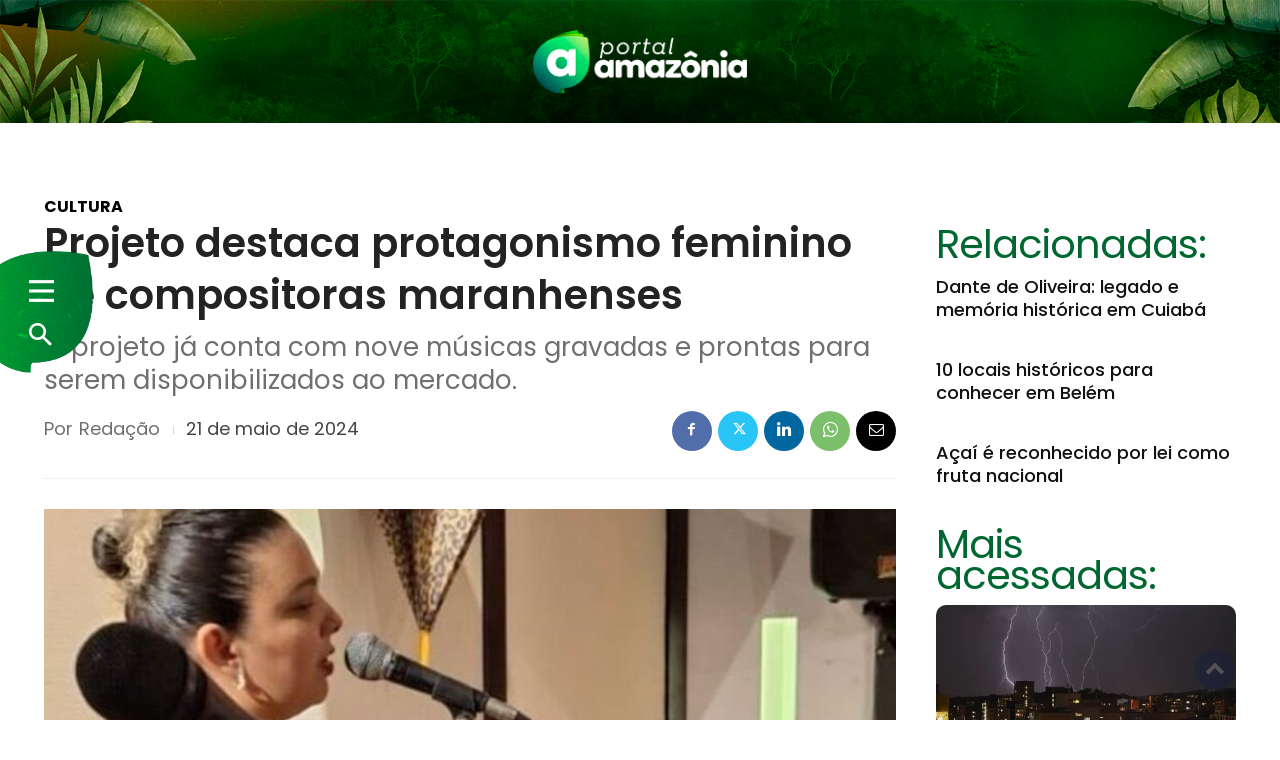

--- FILE ---
content_type: text/html; charset=UTF-8
request_url: https://portalamazonia.com/cultura/projeto-fapema-protagonismo-feminino/
body_size: 62831
content:

<!doctype html >
<html lang="pt-BR" prefix="og: https://ogp.me/ns#">
<head>
    <meta charset="UTF-8" />
    <title>Projeto destaca protagonismo feminino de compositoras maranhenses - Portal Amazônia</title>
    <meta name="viewport" content="width=device-width, initial-scale=1.0">
    <link rel="pingback" href="https://portalamazonia.com/xmlrpc.php" />
    <script id="cookieyes" type="text/javascript" src="https://cdn-cookieyes.com/client_data/3ca699ca8543226343080f51/script.js"></script><link rel="icon" type="image/png" href="https://portalamazonia.com/wp-content/uploads/2023/04/icon.png"><link rel="apple-touch-icon" sizes="76x76" href="https://portalamazonia.com/wp-content/uploads/2023/04/icon.png"/><link rel="apple-touch-icon" sizes="120x120" href="https://portalamazonia.com/wp-content/uploads/2023/04/icon.png"/><link rel="apple-touch-icon" sizes="152x152" href="https://portalamazonia.com/wp-content/uploads/2023/04/icon.png"/><link rel="apple-touch-icon" sizes="114x114" href="https://portalamazonia.com/wp-content/uploads/2023/04/icon.png"/><link rel="apple-touch-icon" sizes="144x144" href="https://portalamazonia.com/wp-content/uploads/2023/04/icon.png"/>
<!-- Otimização para mecanismos de pesquisa pelo Rank Math - https://rankmath.com/ -->
<meta name="description" content="O projeto já conta com nove músicas gravadas e prontas para serem disponibilizados ao mercado."/>
<meta name="robots" content="follow, index, max-snippet:-1, max-video-preview:-1, max-image-preview:large"/>
<link rel="canonical" href="https://portalamazonia.com/cultura/projeto-fapema-protagonismo-feminino/" />
<meta property="og:locale" content="pt_BR" />
<meta property="og:type" content="article" />
<meta property="og:title" content="Projeto destaca protagonismo feminino de compositoras maranhenses - Portal Amazônia" />
<meta property="og:description" content="O projeto já conta com nove músicas gravadas e prontas para serem disponibilizados ao mercado." />
<meta property="og:url" content="https://portalamazonia.com/cultura/projeto-fapema-protagonismo-feminino/" />
<meta property="og:site_name" content="Portal Amazônia" />
<meta property="article:tag" content="compositoras maranhenses" />
<meta property="article:tag" content="Maranhão" />
<meta property="article:tag" content="musica autoral" />
<meta property="article:tag" content="Página Inicial" />
<meta property="article:tag" content="Protagonismo feminino" />
<meta property="article:section" content="Cultura" />
<meta property="og:image" content="https://portalamazonia.com/wp-content/uploads/2024/05/projeto-compositoras-maranhenses-foto-fapema-divulgacao.jpeg" />
<meta property="og:image:secure_url" content="https://portalamazonia.com/wp-content/uploads/2024/05/projeto-compositoras-maranhenses-foto-fapema-divulgacao.jpeg" />
<meta property="og:image:width" content="1080" />
<meta property="og:image:height" content="491" />
<meta property="og:image:alt" content="protagonismo feminino" />
<meta property="og:image:type" content="image/jpeg" />
<meta property="article:published_time" content="2024-05-21T09:00:00-03:00" />
<meta name="twitter:card" content="summary_large_image" />
<meta name="twitter:title" content="Projeto destaca protagonismo feminino de compositoras maranhenses - Portal Amazônia" />
<meta name="twitter:description" content="O projeto já conta com nove músicas gravadas e prontas para serem disponibilizados ao mercado." />
<meta name="twitter:image" content="https://portalamazonia.com/wp-content/uploads/2024/05/projeto-compositoras-maranhenses-foto-fapema-divulgacao.jpeg" />
<meta name="twitter:label1" content="Escrito por" />
<meta name="twitter:data1" content="Redação" />
<meta name="twitter:label2" content="Tempo para leitura" />
<meta name="twitter:data2" content="4 minutos" />
<script type="application/ld+json" class="rank-math-schema">{"@context":"https://schema.org","@graph":[{"@type":"Organization","@id":"https://portalamazonia.com/#organization","name":"Portal Amaz\u00f4nia"},{"@type":"WebSite","@id":"https://portalamazonia.com/#website","url":"https://portalamazonia.com","name":"Portal Amaz\u00f4nia","publisher":{"@id":"https://portalamazonia.com/#organization"},"inLanguage":"pt-BR"},{"@type":"ImageObject","@id":"https://portalamazonia.com/wp-content/uploads/2024/05/projeto-compositoras-maranhenses-foto-fapema-divulgacao.jpeg","url":"https://portalamazonia.com/wp-content/uploads/2024/05/projeto-compositoras-maranhenses-foto-fapema-divulgacao.jpeg","width":"1080","height":"491","inLanguage":"pt-BR"},{"@type":"BreadcrumbList","@id":"https://portalamazonia.com/cultura/projeto-fapema-protagonismo-feminino/#breadcrumb","itemListElement":[{"@type":"ListItem","position":"1","item":{"@id":"https://portalamazonia.com","name":"In\u00edcio"}},{"@type":"ListItem","position":"2","item":{"@id":"https://portalamazonia.com/cultura/projeto-fapema-protagonismo-feminino/","name":"Projeto destaca protagonismo feminino de compositoras maranhenses"}}]},{"@type":"WebPage","@id":"https://portalamazonia.com/cultura/projeto-fapema-protagonismo-feminino/#webpage","url":"https://portalamazonia.com/cultura/projeto-fapema-protagonismo-feminino/","name":"Projeto destaca protagonismo feminino de compositoras maranhenses - Portal Amaz\u00f4nia","datePublished":"2024-05-21T09:00:00-03:00","dateModified":"2024-05-21T09:00:00-03:00","isPartOf":{"@id":"https://portalamazonia.com/#website"},"primaryImageOfPage":{"@id":"https://portalamazonia.com/wp-content/uploads/2024/05/projeto-compositoras-maranhenses-foto-fapema-divulgacao.jpeg"},"inLanguage":"pt-BR","breadcrumb":{"@id":"https://portalamazonia.com/cultura/projeto-fapema-protagonismo-feminino/#breadcrumb"}},{"@type":"Person","name":"Reda\u00e7\u00e3o","image":{"@type":"ImageObject","@id":"","url":"","caption":"Reda\u00e7\u00e3o","inLanguage":"pt-BR"}},{"@type":"NewsArticle","headline":"Projeto destaca protagonismo feminino de compositoras maranhenses - Portal Amaz\u00f4nia","keywords":"protagonismo feminino,compositoras maranhenses","datePublished":"2024-05-21T09:00:00-03:00","dateModified":"2024-05-21T09:00:00-03:00","author":{"name":"Reda\u00e7\u00e3o"},"publisher":{"@id":"https://portalamazonia.com/#organization"},"description":"O projeto j\u00e1 conta com nove m\u00fasicas gravadas e prontas para serem disponibilizados ao mercado.","name":"Projeto destaca protagonismo feminino de compositoras maranhenses - Portal Amaz\u00f4nia","@id":"https://portalamazonia.com/cultura/projeto-fapema-protagonismo-feminino/#richSnippet","isPartOf":{"@id":"https://portalamazonia.com/cultura/projeto-fapema-protagonismo-feminino/#webpage"},"image":{"@id":"https://portalamazonia.com/wp-content/uploads/2024/05/projeto-compositoras-maranhenses-foto-fapema-divulgacao.jpeg"},"inLanguage":"pt-BR","mainEntityOfPage":{"@id":"https://portalamazonia.com/cultura/projeto-fapema-protagonismo-feminino/#webpage"}}]}</script>
<!-- /Plugin de SEO Rank Math para WordPress -->

<link rel='dns-prefetch' href='//www.portalamazonia.com' />
<link rel='dns-prefetch' href='//cdnjs.cloudflare.com' />
<link rel='dns-prefetch' href='//www.googletagmanager.com' />
<link rel='dns-prefetch' href='//fonts.googleapis.com' />
<link rel="alternate" type="application/rss+xml" title="Feed para Portal Amazônia &raquo;" href="https://portalamazonia.com/feed/" />
<link rel="alternate" type="application/rss+xml" title="Feed de comentários para Portal Amazônia &raquo;" href="https://portalamazonia.com/comments/feed/" />
<link rel="alternate" title="oEmbed (JSON)" type="application/json+oembed" href="https://portalamazonia.com/wp-json/oembed/1.0/embed?url=https%3A%2F%2Fportalamazonia.com%2Fcultura%2Fprojeto-fapema-protagonismo-feminino%2F" />
<link rel="alternate" title="oEmbed (XML)" type="text/xml+oembed" href="https://portalamazonia.com/wp-json/oembed/1.0/embed?url=https%3A%2F%2Fportalamazonia.com%2Fcultura%2Fprojeto-fapema-protagonismo-feminino%2F&#038;format=xml" />
<style id='wp-img-auto-sizes-contain-inline-css' type='text/css'>
img:is([sizes=auto i],[sizes^="auto," i]){contain-intrinsic-size:3000px 1500px}
/*# sourceURL=wp-img-auto-sizes-contain-inline-css */
</style>

<link rel='stylesheet' id='wp-block-library-css' href='https://portalamazonia.com/wp-includes/css/dist/block-library/style.min.css' type='text/css' media='all' />
<style id='wp-block-heading-inline-css' type='text/css'>
h1:where(.wp-block-heading).has-background,h2:where(.wp-block-heading).has-background,h3:where(.wp-block-heading).has-background,h4:where(.wp-block-heading).has-background,h5:where(.wp-block-heading).has-background,h6:where(.wp-block-heading).has-background{padding:1.25em 2.375em}h1.has-text-align-left[style*=writing-mode]:where([style*=vertical-lr]),h1.has-text-align-right[style*=writing-mode]:where([style*=vertical-rl]),h2.has-text-align-left[style*=writing-mode]:where([style*=vertical-lr]),h2.has-text-align-right[style*=writing-mode]:where([style*=vertical-rl]),h3.has-text-align-left[style*=writing-mode]:where([style*=vertical-lr]),h3.has-text-align-right[style*=writing-mode]:where([style*=vertical-rl]),h4.has-text-align-left[style*=writing-mode]:where([style*=vertical-lr]),h4.has-text-align-right[style*=writing-mode]:where([style*=vertical-rl]),h5.has-text-align-left[style*=writing-mode]:where([style*=vertical-lr]),h5.has-text-align-right[style*=writing-mode]:where([style*=vertical-rl]),h6.has-text-align-left[style*=writing-mode]:where([style*=vertical-lr]),h6.has-text-align-right[style*=writing-mode]:where([style*=vertical-rl]){rotate:180deg}
/*# sourceURL=https://portalamazonia.com/wp-includes/blocks/heading/style.min.css */
</style>
<style id='wp-block-paragraph-inline-css' type='text/css'>
.is-small-text{font-size:.875em}.is-regular-text{font-size:1em}.is-large-text{font-size:2.25em}.is-larger-text{font-size:3em}.has-drop-cap:not(:focus):first-letter{float:left;font-size:8.4em;font-style:normal;font-weight:100;line-height:.68;margin:.05em .1em 0 0;text-transform:uppercase}body.rtl .has-drop-cap:not(:focus):first-letter{float:none;margin-left:.1em}p.has-drop-cap.has-background{overflow:hidden}:root :where(p.has-background){padding:1.25em 2.375em}:where(p.has-text-color:not(.has-link-color)) a{color:inherit}p.has-text-align-left[style*="writing-mode:vertical-lr"],p.has-text-align-right[style*="writing-mode:vertical-rl"]{rotate:180deg}
/*# sourceURL=https://portalamazonia.com/wp-includes/blocks/paragraph/style.min.css */
</style>
<style id='wp-block-pullquote-inline-css' type='text/css'>
.wp-block-pullquote{box-sizing:border-box;margin:0 0 1em;overflow-wrap:break-word;padding:4em 0;text-align:center}.wp-block-pullquote blockquote,.wp-block-pullquote p{color:inherit}.wp-block-pullquote blockquote{margin:0}.wp-block-pullquote p{margin-top:0}.wp-block-pullquote p:last-child{margin-bottom:0}.wp-block-pullquote.alignleft,.wp-block-pullquote.alignright{max-width:420px}.wp-block-pullquote cite,.wp-block-pullquote footer{position:relative}.wp-block-pullquote .has-text-color a{color:inherit}.wp-block-pullquote.has-text-align-left blockquote{text-align:left}.wp-block-pullquote.has-text-align-right blockquote{text-align:right}.wp-block-pullquote.has-text-align-center blockquote{text-align:center}.wp-block-pullquote.is-style-solid-color{border:none}.wp-block-pullquote.is-style-solid-color blockquote{margin-left:auto;margin-right:auto;max-width:60%}.wp-block-pullquote.is-style-solid-color blockquote p{font-size:2em;margin-bottom:0;margin-top:0}.wp-block-pullquote.is-style-solid-color blockquote cite{font-style:normal;text-transform:none}.wp-block-pullquote :where(cite){color:inherit;display:block}
/*# sourceURL=https://portalamazonia.com/wp-includes/blocks/pullquote/style.min.css */
</style>
<style id='global-styles-inline-css' type='text/css'>
:root{--wp--preset--aspect-ratio--square: 1;--wp--preset--aspect-ratio--4-3: 4/3;--wp--preset--aspect-ratio--3-4: 3/4;--wp--preset--aspect-ratio--3-2: 3/2;--wp--preset--aspect-ratio--2-3: 2/3;--wp--preset--aspect-ratio--16-9: 16/9;--wp--preset--aspect-ratio--9-16: 9/16;--wp--preset--color--black: #000000;--wp--preset--color--cyan-bluish-gray: #abb8c3;--wp--preset--color--white: #ffffff;--wp--preset--color--pale-pink: #f78da7;--wp--preset--color--vivid-red: #cf2e2e;--wp--preset--color--luminous-vivid-orange: #ff6900;--wp--preset--color--luminous-vivid-amber: #fcb900;--wp--preset--color--light-green-cyan: #7bdcb5;--wp--preset--color--vivid-green-cyan: #00d084;--wp--preset--color--pale-cyan-blue: #8ed1fc;--wp--preset--color--vivid-cyan-blue: #0693e3;--wp--preset--color--vivid-purple: #9b51e0;--wp--preset--gradient--vivid-cyan-blue-to-vivid-purple: linear-gradient(135deg,rgb(6,147,227) 0%,rgb(155,81,224) 100%);--wp--preset--gradient--light-green-cyan-to-vivid-green-cyan: linear-gradient(135deg,rgb(122,220,180) 0%,rgb(0,208,130) 100%);--wp--preset--gradient--luminous-vivid-amber-to-luminous-vivid-orange: linear-gradient(135deg,rgb(252,185,0) 0%,rgb(255,105,0) 100%);--wp--preset--gradient--luminous-vivid-orange-to-vivid-red: linear-gradient(135deg,rgb(255,105,0) 0%,rgb(207,46,46) 100%);--wp--preset--gradient--very-light-gray-to-cyan-bluish-gray: linear-gradient(135deg,rgb(238,238,238) 0%,rgb(169,184,195) 100%);--wp--preset--gradient--cool-to-warm-spectrum: linear-gradient(135deg,rgb(74,234,220) 0%,rgb(151,120,209) 20%,rgb(207,42,186) 40%,rgb(238,44,130) 60%,rgb(251,105,98) 80%,rgb(254,248,76) 100%);--wp--preset--gradient--blush-light-purple: linear-gradient(135deg,rgb(255,206,236) 0%,rgb(152,150,240) 100%);--wp--preset--gradient--blush-bordeaux: linear-gradient(135deg,rgb(254,205,165) 0%,rgb(254,45,45) 50%,rgb(107,0,62) 100%);--wp--preset--gradient--luminous-dusk: linear-gradient(135deg,rgb(255,203,112) 0%,rgb(199,81,192) 50%,rgb(65,88,208) 100%);--wp--preset--gradient--pale-ocean: linear-gradient(135deg,rgb(255,245,203) 0%,rgb(182,227,212) 50%,rgb(51,167,181) 100%);--wp--preset--gradient--electric-grass: linear-gradient(135deg,rgb(202,248,128) 0%,rgb(113,206,126) 100%);--wp--preset--gradient--midnight: linear-gradient(135deg,rgb(2,3,129) 0%,rgb(40,116,252) 100%);--wp--preset--font-size--small: 11px;--wp--preset--font-size--medium: 20px;--wp--preset--font-size--large: 32px;--wp--preset--font-size--x-large: 42px;--wp--preset--font-size--regular: 15px;--wp--preset--font-size--larger: 50px;--wp--preset--spacing--20: 0.44rem;--wp--preset--spacing--30: 0.67rem;--wp--preset--spacing--40: 1rem;--wp--preset--spacing--50: 1.5rem;--wp--preset--spacing--60: 2.25rem;--wp--preset--spacing--70: 3.38rem;--wp--preset--spacing--80: 5.06rem;--wp--preset--shadow--natural: 6px 6px 9px rgba(0, 0, 0, 0.2);--wp--preset--shadow--deep: 12px 12px 50px rgba(0, 0, 0, 0.4);--wp--preset--shadow--sharp: 6px 6px 0px rgba(0, 0, 0, 0.2);--wp--preset--shadow--outlined: 6px 6px 0px -3px rgb(255, 255, 255), 6px 6px rgb(0, 0, 0);--wp--preset--shadow--crisp: 6px 6px 0px rgb(0, 0, 0);}:where(.is-layout-flex){gap: 0.5em;}:where(.is-layout-grid){gap: 0.5em;}body .is-layout-flex{display: flex;}.is-layout-flex{flex-wrap: wrap;align-items: center;}.is-layout-flex > :is(*, div){margin: 0;}body .is-layout-grid{display: grid;}.is-layout-grid > :is(*, div){margin: 0;}:where(.wp-block-columns.is-layout-flex){gap: 2em;}:where(.wp-block-columns.is-layout-grid){gap: 2em;}:where(.wp-block-post-template.is-layout-flex){gap: 1.25em;}:where(.wp-block-post-template.is-layout-grid){gap: 1.25em;}.has-black-color{color: var(--wp--preset--color--black) !important;}.has-cyan-bluish-gray-color{color: var(--wp--preset--color--cyan-bluish-gray) !important;}.has-white-color{color: var(--wp--preset--color--white) !important;}.has-pale-pink-color{color: var(--wp--preset--color--pale-pink) !important;}.has-vivid-red-color{color: var(--wp--preset--color--vivid-red) !important;}.has-luminous-vivid-orange-color{color: var(--wp--preset--color--luminous-vivid-orange) !important;}.has-luminous-vivid-amber-color{color: var(--wp--preset--color--luminous-vivid-amber) !important;}.has-light-green-cyan-color{color: var(--wp--preset--color--light-green-cyan) !important;}.has-vivid-green-cyan-color{color: var(--wp--preset--color--vivid-green-cyan) !important;}.has-pale-cyan-blue-color{color: var(--wp--preset--color--pale-cyan-blue) !important;}.has-vivid-cyan-blue-color{color: var(--wp--preset--color--vivid-cyan-blue) !important;}.has-vivid-purple-color{color: var(--wp--preset--color--vivid-purple) !important;}.has-black-background-color{background-color: var(--wp--preset--color--black) !important;}.has-cyan-bluish-gray-background-color{background-color: var(--wp--preset--color--cyan-bluish-gray) !important;}.has-white-background-color{background-color: var(--wp--preset--color--white) !important;}.has-pale-pink-background-color{background-color: var(--wp--preset--color--pale-pink) !important;}.has-vivid-red-background-color{background-color: var(--wp--preset--color--vivid-red) !important;}.has-luminous-vivid-orange-background-color{background-color: var(--wp--preset--color--luminous-vivid-orange) !important;}.has-luminous-vivid-amber-background-color{background-color: var(--wp--preset--color--luminous-vivid-amber) !important;}.has-light-green-cyan-background-color{background-color: var(--wp--preset--color--light-green-cyan) !important;}.has-vivid-green-cyan-background-color{background-color: var(--wp--preset--color--vivid-green-cyan) !important;}.has-pale-cyan-blue-background-color{background-color: var(--wp--preset--color--pale-cyan-blue) !important;}.has-vivid-cyan-blue-background-color{background-color: var(--wp--preset--color--vivid-cyan-blue) !important;}.has-vivid-purple-background-color{background-color: var(--wp--preset--color--vivid-purple) !important;}.has-black-border-color{border-color: var(--wp--preset--color--black) !important;}.has-cyan-bluish-gray-border-color{border-color: var(--wp--preset--color--cyan-bluish-gray) !important;}.has-white-border-color{border-color: var(--wp--preset--color--white) !important;}.has-pale-pink-border-color{border-color: var(--wp--preset--color--pale-pink) !important;}.has-vivid-red-border-color{border-color: var(--wp--preset--color--vivid-red) !important;}.has-luminous-vivid-orange-border-color{border-color: var(--wp--preset--color--luminous-vivid-orange) !important;}.has-luminous-vivid-amber-border-color{border-color: var(--wp--preset--color--luminous-vivid-amber) !important;}.has-light-green-cyan-border-color{border-color: var(--wp--preset--color--light-green-cyan) !important;}.has-vivid-green-cyan-border-color{border-color: var(--wp--preset--color--vivid-green-cyan) !important;}.has-pale-cyan-blue-border-color{border-color: var(--wp--preset--color--pale-cyan-blue) !important;}.has-vivid-cyan-blue-border-color{border-color: var(--wp--preset--color--vivid-cyan-blue) !important;}.has-vivid-purple-border-color{border-color: var(--wp--preset--color--vivid-purple) !important;}.has-vivid-cyan-blue-to-vivid-purple-gradient-background{background: var(--wp--preset--gradient--vivid-cyan-blue-to-vivid-purple) !important;}.has-light-green-cyan-to-vivid-green-cyan-gradient-background{background: var(--wp--preset--gradient--light-green-cyan-to-vivid-green-cyan) !important;}.has-luminous-vivid-amber-to-luminous-vivid-orange-gradient-background{background: var(--wp--preset--gradient--luminous-vivid-amber-to-luminous-vivid-orange) !important;}.has-luminous-vivid-orange-to-vivid-red-gradient-background{background: var(--wp--preset--gradient--luminous-vivid-orange-to-vivid-red) !important;}.has-very-light-gray-to-cyan-bluish-gray-gradient-background{background: var(--wp--preset--gradient--very-light-gray-to-cyan-bluish-gray) !important;}.has-cool-to-warm-spectrum-gradient-background{background: var(--wp--preset--gradient--cool-to-warm-spectrum) !important;}.has-blush-light-purple-gradient-background{background: var(--wp--preset--gradient--blush-light-purple) !important;}.has-blush-bordeaux-gradient-background{background: var(--wp--preset--gradient--blush-bordeaux) !important;}.has-luminous-dusk-gradient-background{background: var(--wp--preset--gradient--luminous-dusk) !important;}.has-pale-ocean-gradient-background{background: var(--wp--preset--gradient--pale-ocean) !important;}.has-electric-grass-gradient-background{background: var(--wp--preset--gradient--electric-grass) !important;}.has-midnight-gradient-background{background: var(--wp--preset--gradient--midnight) !important;}.has-small-font-size{font-size: var(--wp--preset--font-size--small) !important;}.has-medium-font-size{font-size: var(--wp--preset--font-size--medium) !important;}.has-large-font-size{font-size: var(--wp--preset--font-size--large) !important;}.has-x-large-font-size{font-size: var(--wp--preset--font-size--x-large) !important;}
:root :where(.wp-block-pullquote){font-size: 1.5em;line-height: 1.6;}
/*# sourceURL=global-styles-inline-css */
</style>

<style id='classic-theme-styles-inline-css' type='text/css'>
/*! This file is auto-generated */
.wp-block-button__link{color:#fff;background-color:#32373c;border-radius:9999px;box-shadow:none;text-decoration:none;padding:calc(.667em + 2px) calc(1.333em + 2px);font-size:1.125em}.wp-block-file__button{background:#32373c;color:#fff;text-decoration:none}
/*# sourceURL=/wp-includes/css/classic-themes.min.css */
</style>
<link rel='stylesheet' id='parent-css' href='https://portalamazonia.com/wp-content/themes/Newspaper/style.css' type='text/css' media='all' />
<link rel='stylesheet' id='custom_btn_wp-css' href='https://www.portalamazonia.com/wp-content/themes/cattive/includes/css/btn-wp.css' type='text/css' media='all' />
<link rel='stylesheet' id='swiper-css' href='https://portalamazonia.com/wp-content/plugins/elementor/assets/lib/swiper/v8/css/swiper.min.css' type='text/css' media='all' />
<link rel='stylesheet' id='td-plugin-newsletter-css' href='https://portalamazonia.com/wp-content/plugins/td-newsletter/style.css' type='text/css' media='all' />
<link rel='stylesheet' id='td-plugin-multi-purpose-css' href='https://portalamazonia.com/wp-content/plugins/td-composer/td-multi-purpose/style.css' type='text/css' media='all' />
<link rel='stylesheet' id='google-fonts-style-css' href='https://fonts.googleapis.com/css?family=Poppins%3A400%7COpen+Sans%3A400%2C600%2C700%7CRoboto%3A400%2C600%2C700%7CZilla+Slab%3A600%2C400%7CRed+Hat+Display%3A900%2C400%7CPoppins%3A700%2C400%2C600%2C500%7CRubik%3A400%2C500%2C600&#038;display=swap' type='text/css' media='all' />
<link rel='stylesheet' id='tds-front-css' href='https://portalamazonia.com/wp-content/plugins/td-subscription/assets/css/tds-front.css' type='text/css' media='all' />
<link rel='stylesheet' id='open_iconic-css' href='https://portalamazonia.com/wp-content/plugins/td-composer/assets/fonts/open-iconic/open-iconic.css' type='text/css' media='all' />
<link rel='stylesheet' id='font_awesome-css' href='https://portalamazonia.com/wp-content/plugins/td-composer/assets/fonts/font-awesome/font-awesome.css' type='text/css' media='all' />
<link rel='stylesheet' id='td-theme-css' href='https://portalamazonia.com/wp-content/themes/cattive/style.css' type='text/css' media='all' />
<style id='td-theme-inline-css' type='text/css'>@media (max-width:767px){.td-header-desktop-wrap{display:none}}@media (min-width:767px){.td-header-mobile-wrap{display:none}}</style>
<link rel='stylesheet' id='td-legacy-framework-front-style-css' href='https://portalamazonia.com/wp-content/plugins/td-composer/legacy/Newspaper/assets/css/td_legacy_main.css' type='text/css' media='all' />
<link rel='stylesheet' id='tdb_style_cloud_templates_front-css' href='https://portalamazonia.com/wp-content/plugins/td-cloud-library/assets/css/tdb_main.css' type='text/css' media='all' />
<script type="text/javascript" src="https://portalamazonia.com/wp-includes/js/jquery/jquery.min.js" id="jquery-core-js"></script>

<!-- Snippet da etiqueta do Google (gtag.js) adicionado pelo Site Kit -->
<!-- Snippet do Google Análises adicionado pelo Site Kit -->
<script type="text/javascript" src="https://www.googletagmanager.com/gtag/js?id=G-RXMF2G34WL" id="google_gtagjs-js" async></script>
<script type="text/javascript" id="google_gtagjs-js-after">
/* <![CDATA[ */
window.dataLayer = window.dataLayer || [];function gtag(){dataLayer.push(arguments);}
gtag("set","linker",{"domains":["portalamazonia.com"]});
gtag("js", new Date());
gtag("set", "developer_id.dZTNiMT", true);
gtag("config", "G-RXMF2G34WL");
//# sourceURL=google_gtagjs-js-after
/* ]]> */
</script>
<link rel="https://api.w.org/" href="https://portalamazonia.com/wp-json/" /><link rel="alternate" title="JSON" type="application/json" href="https://portalamazonia.com/wp-json/wp/v2/posts/79371" /><!-- start Simple Custom CSS and JS -->

    <script data-cfasync="false" type="text/javascript" id="clever-core">
    
        (function (document, window) {
            var a, c = document.createElement("script"), f = window.frameElement;

            c.id = "CleverCoreLoader75659";
            c.src = "https://scripts.cleverwebserver.com/ec545599d1b50579e750e204ce10fbed.js";

            c.async = !0;
            c.type = "text/javascript";
            c.setAttribute("data-target", window.name || (f && f.getAttribute("id")));
            c.setAttribute("data-callback", "put-your-callback-function-here");
            c.setAttribute("data-callback-url-click", "put-your-click-macro-here");
            c.setAttribute("data-callback-url-view", "put-your-view-macro-here");

            try {
                a = parent.document.getElementsByTagName("script")[0] || document.getElementsByTagName("script")[0];
            } catch (e) {
                a = !1;
            }

            a || (a = document.getElementsByTagName("head")[0] || document.getElementsByTagName("body")[0]);
            a.parentNode.insertBefore(c, a);
        })(document, window);
    
    </script><!-- end Simple Custom CSS and JS -->
<!-- start Simple Custom CSS and JS -->
<script type="text/javascript">
</script>
<!-- end Simple Custom CSS and JS -->
<!-- start Simple Custom CSS and JS -->
<style type="text/css">
.td-error-activate {
  display: none !important;
}
/* Menu - Admin */
/*li#wp-admin-bar-edit,*/ /* Edita página e post */
li#wp-admin-bar-our_support_item,
li#wp-admin-bar-td_live_css_css_writer,
li#wp-admin-bar-td_analyze_css_menu,
li#menu-posts-tdc-review,
li#toplevel_page_jetpack,
li#menu-posts-tds_email,
li#toplevel_page_tdb_cloud_templates,
li#toplevel_page_wpcf7,
li#toplevel_page_feedback,
li#menu-tools,
li#menu-pages,
li#menu-posts-elementor_library,
li#toplevel_page_gerar-newsletter,
li#toplevel_page_rank-math,
li#wp-admin-bar-new-elementor_library,
li#wp-admin-bar-new-e-landing-page {
  display: none !important;
}
/* Admin - Top Menu */
li#wp-admin-bar-notes,
li#wp-admin-bar-comments,
li#wp-admin-bar-new-tdc-review-email,
li#wp-admin-bar-new-page,
li#wp-admin-bar-tdc_edit,
li#wp-admin-bar-tdc_page_mobile_template,
li#wp-admin-bar-tdb_template_builder,
li#wp-admin-bar-tdb_template_single,
li#wp-admin-bar-tdb_template_load,
li#wp-admin-bar-wp-logo {
  display: none !important;
}

/* Minha Conta - Configurações de Faturamento*/ 
.tds-s-page-sec.tds-s-page-acc-billing,
.tds-san-item-wrap a[href*="?subscriptions"]{
  display: none !important;
}</style>
<!-- end Simple Custom CSS and JS -->
<!-- start Simple Custom CSS and JS -->
<style type="text/css">
.ebd-block[data-type="thumbnails"] .ebd-block {
  position: relative;
  display: inline-block;
  box-sizing: border-box;
}

.ebd-block[data-type="thumbnails"] .eb-thumbs {
  display: flex;
  flex-wrap: wrap;
  justify-content: center;
}

.ebd-block[data-type="thumbnails"] .eb-thumbs-col {
  margin: 0 10px;
}

.ebd-block[data-type="thumbnails"] .eb-thumb {
  margin-bottom: 20px;
}

.ebd-block[data-type="thumbnails"] .eb-image {
  position: relative;
  display: block;
}

.ebd-block[data-type="thumbnails"] .eb-image-figure {
  position: relative;
}

.ebd-block[data-type="thumbnails"] .eb-image-viewport {
  display: block;
  position: relative;
  top: 0;
  left: 0;
  width: 100%;
  height: 100%;
}

.ebd-block[data-type="thumbnails"] .eb-image-caption {
  margin-top: 5px;
  font-size: 14px;
}

.ebd-block[data-type="thumbnails"] .highlighted {
  outline: none;
}
.lightbox {
  position: fixed;
  top: 0;
  left: 0;
  width: 100%;
  height: 100%;
  background-color: rgba(0, 0, 0, 0.8);
  display: flex;
  justify-content: center;
  align-items: center;
  z-index: 1000;
}

.lightbox-content {
  position: relative;
  max-width: 90%;
  max-height: 90%;
  padding: 20px;
  background-color: #fff;
  box-shadow: 0 0 10px rgba(0, 0, 0, 0.2);
  border-radius: 5px;
}

.lightbox img {
  max-width: 100%;
  max-height: 100%;
  display: block;
  margin: 0 auto;
}

.lightbox-caption {
  margin-top: 10px;
  font-size: 14px;
  text-align: center;
}

.lightbox-close {
  position: absolute;
  top: 0;
  right: 0;
  padding: 10px;
  font-size: 18px;
  font-weight: bold;
  color: #000;
  cursor: pointer;
}

.ebd-block[data-type="thumbnails"] .eb-image img {
  display: block;
  max-width: 100%;
  height: auto;
  margin: 0 auto;
}

.ebd-block[data-type="thumbnails"] .eb-image-figure::before {
  content: "";
  display: block;
  padding-top: 0;
}
</style>
<!-- end Simple Custom CSS and JS -->
<!-- start Simple Custom CSS and JS -->
<style type="text/css">
.ebd-block[data-type="gallery"] .eb-gallery {
  position: relative;
  overflow: hidden;
}

.eb-gallery-menu.swiper-pagination-clickable.swiper-pagination-bullets {
    display: none !important;
}

.ebd-block[data-type="gallery"] .eb-gallery-item.swiper-slide-active {
  display: block;
}

.ebd-block[data-type="gallery"] .eb-gallery-next-button,
.ebd-block[data-type="gallery"] .eb-gallery-prev-button {
  position: absolute;
  top: 50%;
  transform: translateY(-50%);
  background: rgba(255, 255, 255, 0.5);
  padding: 10px;
  cursor: pointer;
}

.ebd-block[data-type="gallery"] .eb-gallery-next-button {
  right: 0;
  z-index: 999999999999;
}

.ebd-block[data-type="gallery"] .eb-gallery-prev-button {
  left: 0;
  z-index: 999999999999;
}
.ebd-block[data-type="gallery"] {
    /* width: 100%; */
    background: #ededed;
    border-radius: 4px;
    text-align: center;
    position: relative;
    /*margin: 0 auto;*/
    /*height: 500px;*/
}
.ebd-block[data-type="gallery"] img {
    margin: auto;
    max-height: 445px;
    height: 500px !important;
    /*width: auto !important;*/
}
.ebd-block[data-type="gallery"] .eb-image-caption {
    margin: 5px 0 0 0;
    color: #333;
}</style>
<!-- end Simple Custom CSS and JS -->
<meta name="generator" content="Site Kit by Google 1.166.0" />
                <script>

                    function tdsLeadsChecker() {

                        ['tds_leads', 'tds_subs'].forEach((el) => {
                            let cookieId = el,
                                cookieVal = null,
                                cookieEQ = escape(cookieId) + "=",
                                ca = document.cookie.split(';');

                            for (var i = 0; i < ca.length; i++) {
                                let c = ca[i];
                                while (c.charAt(0) == ' ') {
                                    c = c.substring(1, c.length)
                                }
                                if (c.indexOf(cookieEQ) == 0) {
                                    cookieVal = unescape(c.substring(cookieEQ.length, c.length));
                                    break;
                                }
                            }
                            if (null !== cookieVal) {

                                let tdsForm = document.querySelector('.tds-form');

                                switch (el) {
                                    case 'tds_leads':
                                        if (null !== tdsForm) {
                                            let list = tdsForm.querySelector('input[name="list"]');
                                            if (null !== list && -1 !== cookieVal.split(',').indexOf(list.value)) {
                                                tdsForm.closest('.td_block_wrap').remove();
                                            }
                                        }
                                        break;

                                    case 'tds_subs':
                                        if (null !== tdsForm) {
                                            let input = tdsForm.querySelector('input[name="plans"]');
                                            if (null !== input ) {
                                                let cookiePlans = cookieVal.split(','),
                                                    inputPlans = input.value.split(','),
                                                    opened = inputPlans.filter(function(el) {
                                                        return -1 !== cookiePlans.indexOf(el);
                                                    });
                                                if (opened) {
                                                    tdsForm.closest('.td_block_wrap').remove();
                                                }
                                            }
                                        }
                                        break;

                                }
                            }
                        });

                    }

                </script>

	                <script>
        window.tdb_global_vars = {"wpRestUrl":"https:\/\/portalamazonia.com\/wp-json\/","permalinkStructure":"\/%category%\/%postname%\/"};
        window.tdb_p_autoload_vars = {"isAjax":false,"isAdminBarShowing":false,"autoloadStatus":"off","origPostEditUrl":null};
    </script>
    
    <style id="tdb-global-colors">:root{--reel-news-white:#FFFFFF;--reel-news-black:#000000;--reel-news-accent:#312DA1;--reel-news-light-grey:#919191;--reel-news-black-transparent:rgba(0,0,0,0.85);--reel-news-red:#ff0000;--reel-news-dark-gray:#313131;--reel-news-transparent:rgba(255,255,255,0.55);--accent-color:#fff;--downtown-accent:#EDB500;--downtown-accent-light:#ffd13a;--downtown-accent-titles:#444444;--downtown-menu-bg:#01175e;--downtown-menu-bg-light:#0a2472}</style>

    
	            <style id="tdb-global-fonts">
                
:root{--downtown-serif-font:Zilla Slab;--downtown-sans-serif-font:Red Hat Display;}
            </style>
            <meta name="generator" content="Elementor 3.33.1; features: additional_custom_breakpoints; settings: css_print_method-external, google_font-enabled, font_display-swap">
			<style>
				.e-con.e-parent:nth-of-type(n+4):not(.e-lazyloaded):not(.e-no-lazyload),
				.e-con.e-parent:nth-of-type(n+4):not(.e-lazyloaded):not(.e-no-lazyload) * {
					background-image: none !important;
				}
				@media screen and (max-height: 1024px) {
					.e-con.e-parent:nth-of-type(n+3):not(.e-lazyloaded):not(.e-no-lazyload),
					.e-con.e-parent:nth-of-type(n+3):not(.e-lazyloaded):not(.e-no-lazyload) * {
						background-image: none !important;
					}
				}
				@media screen and (max-height: 640px) {
					.e-con.e-parent:nth-of-type(n+2):not(.e-lazyloaded):not(.e-no-lazyload),
					.e-con.e-parent:nth-of-type(n+2):not(.e-lazyloaded):not(.e-no-lazyload) * {
						background-image: none !important;
					}
				}
			</style>
			
<!-- JS generated by theme -->

<script type="text/javascript" id="td-generated-header-js">
    
    

	    var tdBlocksArray = []; //here we store all the items for the current page

	    // td_block class - each ajax block uses a object of this class for requests
	    function tdBlock() {
		    this.id = '';
		    this.block_type = 1; //block type id (1-234 etc)
		    this.atts = '';
		    this.td_column_number = '';
		    this.td_current_page = 1; //
		    this.post_count = 0; //from wp
		    this.found_posts = 0; //from wp
		    this.max_num_pages = 0; //from wp
		    this.td_filter_value = ''; //current live filter value
		    this.is_ajax_running = false;
		    this.td_user_action = ''; // load more or infinite loader (used by the animation)
		    this.header_color = '';
		    this.ajax_pagination_infinite_stop = ''; //show load more at page x
	    }

        // td_js_generator - mini detector
        ( function () {
            var htmlTag = document.getElementsByTagName("html")[0];

	        if ( navigator.userAgent.indexOf("MSIE 10.0") > -1 ) {
                htmlTag.className += ' ie10';
            }

            if ( !!navigator.userAgent.match(/Trident.*rv\:11\./) ) {
                htmlTag.className += ' ie11';
            }

	        if ( navigator.userAgent.indexOf("Edge") > -1 ) {
                htmlTag.className += ' ieEdge';
            }

            if ( /(iPad|iPhone|iPod)/g.test(navigator.userAgent) ) {
                htmlTag.className += ' td-md-is-ios';
            }

            var user_agent = navigator.userAgent.toLowerCase();
            if ( user_agent.indexOf("android") > -1 ) {
                htmlTag.className += ' td-md-is-android';
            }

            if ( -1 !== navigator.userAgent.indexOf('Mac OS X')  ) {
                htmlTag.className += ' td-md-is-os-x';
            }

            if ( /chrom(e|ium)/.test(navigator.userAgent.toLowerCase()) ) {
               htmlTag.className += ' td-md-is-chrome';
            }

            if ( -1 !== navigator.userAgent.indexOf('Firefox') ) {
                htmlTag.className += ' td-md-is-firefox';
            }

            if ( -1 !== navigator.userAgent.indexOf('Safari') && -1 === navigator.userAgent.indexOf('Chrome') ) {
                htmlTag.className += ' td-md-is-safari';
            }

            if( -1 !== navigator.userAgent.indexOf('IEMobile') ){
                htmlTag.className += ' td-md-is-iemobile';
            }

        })();

        var tdLocalCache = {};

        ( function () {
            "use strict";

            tdLocalCache = {
                data: {},
                remove: function (resource_id) {
                    delete tdLocalCache.data[resource_id];
                },
                exist: function (resource_id) {
                    return tdLocalCache.data.hasOwnProperty(resource_id) && tdLocalCache.data[resource_id] !== null;
                },
                get: function (resource_id) {
                    return tdLocalCache.data[resource_id];
                },
                set: function (resource_id, cachedData) {
                    tdLocalCache.remove(resource_id);
                    tdLocalCache.data[resource_id] = cachedData;
                }
            };
        })();

    
    
var td_viewport_interval_list=[{"limitBottom":767,"sidebarWidth":228},{"limitBottom":1018,"sidebarWidth":300},{"limitBottom":1140,"sidebarWidth":324}];
var td_animation_stack_effect="type0";
var tds_animation_stack=true;
var td_animation_stack_specific_selectors=".entry-thumb, img, .td-lazy-img";
var td_animation_stack_general_selectors=".td-animation-stack img, .td-animation-stack .entry-thumb, .post img, .td-animation-stack .td-lazy-img";
var tds_show_more_info="Show more info";
var tds_show_less_info="Show less info";
var tdc_is_installed="yes";
var td_ajax_url="https:\/\/portalamazonia.com\/wp-admin\/admin-ajax.php?td_theme_name=Newspaper&v=12.6.7";
var td_get_template_directory_uri="https:\/\/portalamazonia.com\/wp-content\/plugins\/td-composer\/legacy\/common";
var tds_snap_menu="";
var tds_logo_on_sticky="";
var tds_header_style="";
var td_please_wait="Aguarde...";
var td_email_user_pass_incorrect="Usu\u00e1rio ou senha incorreta!";
var td_email_user_incorrect="E-mail ou nome de usu\u00e1rio incorreto!";
var td_email_incorrect="E-mail incorreto!";
var td_user_incorrect="Nome de usu\u00e1rio incorreto!";
var td_email_user_empty="E-mail ou nome de usu\u00e1rio vazio!";
var td_pass_empty="Passe vazio!";
var td_pass_pattern_incorrect="Padr\u00e3o de passagem inv\u00e1lido!";
var td_retype_pass_incorrect="Retyped Pass incorrect!";
var tds_more_articles_on_post_enable="";
var tds_more_articles_on_post_time_to_wait="";
var tds_more_articles_on_post_pages_distance_from_top=0;
var tds_captcha="";
var tds_theme_color_site_wide="#01175e";
var tds_smart_sidebar="";
var tdThemeName="Newspaper";
var tdThemeNameWl="Newspaper";
var td_magnific_popup_translation_tPrev="Anterior (Seta a esquerda )";
var td_magnific_popup_translation_tNext="Avan\u00e7ar (tecla de seta para a direita)";
var td_magnific_popup_translation_tCounter="%curr% de %total%";
var td_magnific_popup_translation_ajax_tError="O conte\u00fado de %url% n\u00e3o pode ser carregado.";
var td_magnific_popup_translation_image_tError="A imagem #%curr% n\u00e3o pode ser carregada.";
var tdBlockNonce="63015e3f37";
var tdMobileMenu="enabled";
var tdMobileSearch="enabled";
var tdDateNamesI18n={"month_names":["janeiro","fevereiro","mar\u00e7o","abril","maio","junho","julho","agosto","setembro","outubro","novembro","dezembro"],"month_names_short":["jan","fev","mar","abr","maio","jun","jul","ago","set","out","nov","dez"],"day_names":["domingo","segunda-feira","ter\u00e7a-feira","quarta-feira","quinta-feira","sexta-feira","s\u00e1bado"],"day_names_short":["dom","seg","ter","qua","qui","sex","s\u00e1b"]};
var td_reset_pass_empty="Please enter a new password before proceeding.";
var td_reset_pass_confirm_empty="Please confirm the new password before proceeding.";
var td_reset_pass_not_matching="Please make sure that the passwords match.";
var tdb_modal_confirm="Save";
var tdb_modal_cancel="Cancel";
var tdb_modal_confirm_alt="Yes";
var tdb_modal_cancel_alt="No";
var td_deploy_mode="deploy";
var td_ad_background_click_link="";
var td_ad_background_click_target="";
</script>


<!-- Header style compiled by theme -->

<style>.td-page-content .widgettitle{color:#fff}.td-mobile-content .td-mobile-main-menu>li>a{font-family:Poppins;font-size:20px}.td-mobile-content .sub-menu a{font-family:Poppins;font-size:20px}#td-mobile-nav,#td-mobile-nav .wpb_button,.td-search-wrap-mob{font-family:Poppins}.td-page-title,.td-category-title-holder .td-page-title{font-family:Poppins;font-size:45px}.td-page-content p,.td-page-content li,.td-page-content .td_block_text_with_title,.wpb_text_column p{font-family:Poppins;font-size:20px}.td-page-content h1,.wpb_text_column h1{font-family:Poppins;font-size:45px}.td-page-content h2,.wpb_text_column h2{font-family:Poppins;font-size:22px}.td-page-content h3,.wpb_text_column h3{font-family:Poppins;font-size:22px}.td-page-content h4,.wpb_text_column h4{font-family:Poppins;font-size:22px}.td-page-content h5,.wpb_text_column h5{font-family:Poppins;font-size:22px}.td-page-content h6,.wpb_text_column h6{font-family:Poppins;font-size:22px}body,p{font-family:Poppins;font-size:20px;line-height:24px;font-style:normal;font-weight:normal;text-transform:none}.white-popup-block,.white-popup-block .wpb_button{font-family:Poppins}:root{--td_excl_label:'EXCLUSIVO';--td_theme_color:#01175e;--td_slider_text:rgba(1,23,94,0.7);--td_mobile_gradient_one_mob:rgba(0,0,0,0.7);--td_mobile_gradient_two_mob:rgba(0,0,0,0.8);--td_mobile_text_active_color:#01175e;--td_page_title_color:#232322;--td_page_content_color:#706f6f;--td_page_h_color:#232322;--td_login_hover_background:#ffd13a;--td_login_gradient_one:rgba(0,0,0,0.7);--td_login_gradient_two:rgba(0,0,0,0.8)}</style>

<link rel="icon" href="https://portalamazonia.com/wp-content/uploads/2023/04/icon.png" sizes="32x32" />
<link rel="icon" href="https://portalamazonia.com/wp-content/uploads/2023/04/icon.png" sizes="192x192" />
<link rel="apple-touch-icon" href="https://portalamazonia.com/wp-content/uploads/2023/04/icon.png" />
<meta name="msapplication-TileImage" content="https://portalamazonia.com/wp-content/uploads/2023/04/icon.png" />
		<style type="text/css" id="wp-custom-css">
			/* Geral - Modules */
.td-module-container:before {
	border-color: #f1f1f1 !important;
}

/* Ajustes - Site Antigo */
.media-link,
.eb-image-caption {
	font-size: 14px !important;
}

/* TMP */
li#menu-item-62280,
li#menu-item-62283,
li#menu-item-62286 {
	display: none;
}

/* Header */
.td-header-desktop-sticky-wrap.td-header-stop-transition, .td-header-mobile-sticky-wrap.td-header-stop-transition {
	transition: all .2s ease-in-out;
}
.header-menu .tdi_38_rand_style {
	background-color: var(--downtown-menu-bg) !important;
	background-image: linear-gradient(86deg,#2e5195,#01175e) !important;
}
.header-menu-fix .tdi_56_rand_style {
	background-color: var(--downtown-menu-bg) !important;
	background-image: linear-gradient(86deg,#2e5195,#01175e);
}
/* Header - Logo */
/*@media (min-width: 768px) {
.td-header-desktop-wrap .tdb_header_logo .tdb-logo-img-wrap img {
margin: -20px 0 -20px;
}
}*/
/* Header - Busca */
.tdb_header_search .tdb-search-form {
	padding: 4px;
	border-radius: 4px;
}
.tdb_header_search .tdb-search-form:before {
	border-radius: 4px;  
}
.tdi_52 .tdb-search-form-inner:after {
	border-radius: 4px 0 0 4px !important;
}
.tdb_header_search .tdb-head-search-form-btn {
	border-radius: 0 4px 4px 0;
}

/* Menu Principal */
div#menu-fixed {
	position: fixed;
	top: 200px;
	transition: all .2s ease-in-out;
}
#tdm-popup-modal-menu-main {
	position: fixed;
	top: 0 !important;
	left: 0 !important;
	padding: 0;
}
#tdm-popup-modal-menu-main .tdm-pm-body {
	padding: 0 !important;
	overflow: hidden;
}
#tdm-popup-modal-menu-main .tdm-popup-modal.td-theme-wrap {
	max-width: 1100px;
}
#tdm-popup-modal-menu-main .tdm-pmh-close {
	right: 0;
	top: 100px;
	background-image: url(https://portalamazonia.com/wp-content/uploads/2023/04/popup-close.png) !important;
	width: 100px;
	height: 100px;
	background-position: center center;
	background-repeat: no-repeat;
	background-size: contain;
	text-align: center;
	font-size: 50px;
	padding: 20px 0;
}


/* Header - Menu Principal */
.tdb-menu .tdb-mega-menu .sub-menu > li {
	border-radius: 4px;
}
/*ul#menu-menu-principal-1 {
height: 60px !important;
overflow: hidden !important;
}*/
/*.tdi_67 > .wpb_wrapper,
.tdb_header_menu .tdb-menu-items-pulldown {
height: 60px !important;
}*/

/* Menu Mobile */
.tdb-mobile-menu-button i {
	cursor: pointer;
}
.td-menu-mob-open-menu #td-outer-wrap {
	position: fixed;
	transform: scale3d(0.9, 0.9, 0.9);
	-webkit-transform: scale3d(1, 1, 1);
	-webkit-box-shadow: 0 0 0 #000000;
	box-shadow: 0 0 0 #000000;
}
.td-menu-mob-open-menu #td-mobile-nav {
	z-index: 999999;
}
.td-mobile-content {
	padding: 0 20px 0 !important;
}
.td-mobile-content li a {
	line-height: 1.4em !important;
	font-size: 1em !important;
	font-weight: 500 !important;
}
#td-mobile-nav .td-menu-login-section {
	display: none !important;
}
@media (max-width: 767px) {
	.admin-bar #td-mobile-nav {
		padding-top: 0;
	}
}
/*.td-menu-mob-open-menu .td-menu-background {
background: rgba(0, 153, 164,.98) !important;
}*/
.td-menu-background:before, .td-search-background:before {
	/*background: linear-gradient(to bottom, rgba(0,0,0,0) 0%, rgba(0,0,0,0) 100%) !important;*/
	background: #000000 !important;
}
/* Divisão do menu mobile */
.td-mobile-content li#menu-item-15311 {
	margin: 50px 0 0 0;
}
.td-menu-mob-open-menu .td-menu-background,
.td-menu-mob-open-menu #td-mobile-nav {
	max-width: 300px;
}


/* Off Canvas */
/* Sobre */ .menu-menu-off-canvas-jb-container li.menu-item-38969,
/* Edição Impressa */ .menu-menu-off-canvas-jb-container li.menu-item-38972 {
	border-top: 1px solid #f1f1f1;
	margin-top: 20px;
	padding-top: 15px;
}
.menu-menu-off-canvas-jb-container li.menu-item-38966 {
	font-size: 12px;
	margin: 0 10px 0 0;
}
.menu-menu-off-canvas-jb-container li.menu-item-38966 a {
	font-size: 12px;
	line-height: 18px;
	background: #f6f8fb;
	color: #333;
	padding: 10px;
	border-radius: 5px;
	display: block;
	transition:all .2s ease-in-out;
}
.menu-menu-off-canvas-jb-container li.menu-item-38966 a:hover {
	background: #e9eef6;
} 
.menu-menu-off-canvas-jb-container li.menu-item-38966 a:before {
	content: 'Você no JB';
	display: block;
	text-transform: uppercase;
	font-size: 14px;
	color: #163278;
	line-height: 24px;
	font-weight: 800;
}


/* Imagens */
img,
.entry-thumb,
.tdb-featured-image-bg,
body.td-animation-stack-type0 .td-animation-stack .entry-thumb, body.td-animation-stack-type0 .post img:not(.woocommerce-product-gallery img):not(.rs-pzimg), body.td-animation-stack-type0 .td-animation-stack .td-lazy-img {
	border-radius: 5px !important;
}
.entry-thumb, body.td-animation-stack-type0 .td-animation-stack .entry-thumb {
	border-radius: 20px !important;
}

.td-h-effect-shadow .td_module_wrap:hover .entry-thumb, .td-h-effect-shadow.td_module_wrap:hover .entry-thumb {
	-webkit-box-shadow: rgb(108 108 108 / 20%) 0 2px 2px, rgb(108 108 108 / 20%) 0 4px 4px, rgb(108 108 108 / 20%) 0 8px 8px, rgb(108 108 108 / 20%) 0 16px 16px;
	box-shadow: rgb(108 108 108 / 10%) 0 2px 2px, rgb(108 108 108 / 10%) 0 4px 4px, rgb(108 108 108 / 10%) 0 8px 8px, rgb(108 108 108 / 10%) 0 16px 16px !important;
}

/* Cattive Ads */
.ads, .ads * {
	/*background: rgb(241 241 241 / 20%);*/
	max-width: 1390px;
	border-radius: 4px;
	margin: 0 auto;	
	text-align: center;
}
.ads * {
	display: inline-block;
}
.ads img {
	margin: 20px 0;
	margin: 0 auto;
}
.ads img[width="300"] {
	max-width: 300px !important;
	width: 100% !important;
}
.ads.ads-topo img,
.ads+.ads img {
	margin: 0;
}
@media (max-width: 767px) {
	.ads, .ads * {
		width: 100%;
	}
}
@media (max-width: 767px) {
	.tdb_single_content .td-a-ad {
		text-align: center;
		margin: 0 auto;
	}
}
table .ads,
table .td-a-ad{
	display: none !important;
}

/* Ads Instagram */
.ads-instagram .follow-instagram {
	background: #833ab4;
	background: linear-gradient(90deg, #833ab4 0%, #fd1d1d 50%, #fcb045 100%);
	color: #FFF !important;
	padding: 15px;
	text-align: center;
	margin-top: 10px;
	border-radius: 5px;
	font-size: 18px;
	font-family: Roboto, sans-serif;
	font-weight: 300;
	margin-bottom: 4px;
	transition: background 2s;
	text-decoration: none;
	display: block;
}

/* Ads JB */
.ads-jb {
	border: 1px solid #f5f5f5;
	padding: 15px;
	border-radius: 6px;
	display: flex;
	flex-direction: row;
	align-items: center;
	justify-content: space-between;
	border-left: 10px solid #f5f5f5;
}
.ads-jb .ads-jb-logo {
	display: flex;
	flex-direction: row;
	align-content: center;
	justify-content: flex-start;
	align-items: center;
}
.ads-jb .ads-jb-logo img {
	opacity: 1 !important;
	width: auto;
	max-height: 21px;
}
.ads-jb .ads-jb-msg {
	font-size: 1em;
	padding: 5px 10px 0 0;
	font-family: 'Open Sans';
	cursor: default;
}
.ads-jb .ads-jb-btn a {
	background: #333;
	border-radius: 6px;
	color: #fff;
	padding: 13px;
	min-width: 240px;
	display: block;
	text-align: center;
	font-weight: 600;
	font-family: 'Open Sans';
	font-size: 16px;
	transition:all .2s ease-in-out;
	text-decoration: none;
}
.ads-jb .ads-jb-btn a:hover {
	background: #666;
	color: #fff;
}
@media (max-width: 767px) {
	.ads-jb {
		flex-direction: column;
	}
	.ads-jb .ads-jb-btn a {
		margin: 10px 0 0;
		min-width: 100%;
	}
	.ads-jb {
		align-items: stretch;
	}
	.newsletter-cadastro .nl-box__group {
		flex-direction: column !important;
	}
	.newsletter-cadastro .nl-box__group > * {
		margin: 5px 5px 10px 0 !important;
	}
}
/* Module vertical */
.module-vertical .newsletter-cadastro .nl-box__group {
	flex-direction: column !important;
}
.module-vertical .newsletter-cadastro .nl-box__group > * {
	margin: 5px 5px 10px 0 !important;
}


/* Adserver - Outros */
div[style="position:fixed;left:1%;bottom:1%;z-index:99999999;"] {
	left: -100% !important;
	position: absolute !important;
	bottom: 800px !important;
	transition: all 1s ease-in-out 30s;
}

/* Adserver - NB */
@media (min-width: 767px) { iframe#_nbtads_alert {
	margin-right: -100% !important;
	position: absolute !important;
	right: -100px !important;
	transition:all 1s ease-in-out 30s;
	}
	iframe#_nbtads_alert {
		margin-right: inherit !important;
		right: 0px !important;
	}
}
@media (max-width: 767px) { iframe#_nbtads_alert {
	margin-right: -100% !important;
	position: absolute !important;
	right: -100px !important;
	transition:all 1s ease-in-out 120s;
	}
	iframe#_nbtads_alert {
		margin-right: inherit !important;
		right: 0px !important;
	}
}


/* Adserver */
/*iframe#_nbtads_alert {
border-radius: 4px;
overflow: hidden;
background: #fff;
padding: 5px;
margin-right: 10px;
top: 20% !important;
border: 1px solid #f1f1f1 !important;
}
span#lblfechar {
background: #01175e;
border-radius: 4px;
text-transform: uppercase;
margin: -7px 0 0;
padding: 8px !important;
width: 50%;
text-align: center;
color: #fff;
font-weight: 600;
}*/

/* Cookies */
#cookie-law-info-bar {
	z-index: 9999999999 !important;
}
div#cookie-law-info-bar {
	max-width: 1230px;
	box-shadow: 0px 0px 20px 5px rgba(0,0,0,.1),0 7px 40px 0 rgba(0,0,0,.04)!important;
	border-radius: 5px !important;
	font-weight: 500;
	font-family: lato, sans-serif;
	line-height: 1.4;
	font-size: 14px;
	margin: 0 auto !important;
	padding: 15px 15px 15px 20px;
	position: fixed;
	left: 0;
	right: 0;
	bottom: 10px !important;
}
a#cookie_action_close_header {
	color: rgb(255, 255, 255) !important;
	border-color: rgb(0, 105, 222) !important;
	background-color: rgb(0, 105, 222) !important;
	text-transform: uppercase;
	border-radius: 4px;
	letter-spacing: 1px;
	font-weight: 500;
}
a#cookie_action_close_header:hover {
	border-color: #3370FF !important;
	background-color: #3370FF !important;
}
a.medium.cli-plugin-button.cli-plugin-main-button.cli_settings_button {
	display: none !important;
}
.cli-style-v2 .cli-bar-message {
	width: 90%;
}
div#cookie-law-info-again {
	display: none !important;
}

/* reCAPCTHA */
.grecaptcha-badge {
	display: none !important;
}

/* Infinite Scroll */
html[id*="tdb-infinte-post"] div#wa {
	display: none !important;
}

/* Events */
.single-tribe_events .tribe-events-c-subscribe-dropdown .tribe-events-c-subscribe-dropdown__button, .tribe-events .tribe-events-c-subscribe-dropdown .tribe-events-c-subscribe-dropdown__button {
	width: max-content;
}
.tribe-events-meta-group {
	padding-top: 0;
}
.tribe-events-meta-group.tribe-events-meta-group-venue dd.tribe-venue,
.tribe-events-event-meta dt {
	font-weight: 600;
}
.tribe-events-meta-group.tribe-events-meta-group-gmap {
	padding-right: 0;
	margin-right: 0;
}
.tribe-events-venue-map>div, .tribe-events-venue-map>iframe {
	border-radius: 4px;
}
@media (min-width: 768px) {
	.tribe-events-single-section.tribe-events-event-meta.primary.tribe-clearfix > div {
		width: 33%;
	}
	.tribe-events-venue-map {
		margin-top: var(--tec-spacer-7);
		order: 1;
		width: 100%;
	}
}
.tribe-common--breakpoint-medium.tribe-events .tribe-events-l-container {
	min-height: 700px;
	padding: 50px 10px 100px 10px;
	padding-top: 50px;
	max-width: 1380px;
}
.tribe-common--breakpoint-medium.tribe-events .tribe-events-c-events-bar--border {
	border-radius: 4px;
}
.tribe-events .tribe-events-c-events-bar__search-container {
	background-color: transparent;
}
.tribe-events .tribe-events-calendar-day__event-featured-image-link, .tribe-events .tribe-events-calendar-list__event-featured-image {
	display: block;
	min-height: 250px;
	max-height: 250px;
	object-fit: cover;
	width: 100%;
}
/* Events - Evento */
body.tribe_events-template-default.single.single-tribe_events .tribe-events-back {
	margin-bottom: 1em;
}
body.tribe_events-template-default.single.single-tribe_events .tribe-events-single-event-title {
	font-size: 2em;
	margin: 10px 0 4px;
}
body.tribe_events-template-default.single.single-tribe_events .tribe-events-schedule {
	margin: 0 0 20px;
}
body.tribe_events-template-default.single.single-tribe_events .tribe-events-schedule h2 {
	font-size: 16px;
	line-height: 1;
	padding: 0;
	margin: 0;
}
.tribe-common--breakpoint-medium.tribe-events .tribe-events-c-breadcrumbs__list {
	font-size: 20px;
}
.tribe-common--breakpoint-medium.tribe-events .tribe-events-c-breadcrumbs {
	margin-bottom: 1.5em;
}
@media (min-width: 768px) {
	body.tribe_events-template-default.single.single-tribe_events .tribe-events-event-image {
		order: 1;
		width: 40%;
		padding: 0;
	}
	body.tribe_events-template-default.single.single-tribe_events .tribe-events-single-event-description.tribe-events-content {
		order: 1;
		width: 60%;
		padding: 0 0 0 20px;
	}
	body.tribe_events-template-default.single.single-tribe_events .tribe-events.tribe-common {
		order: 1;
		width: 100%;
		padding: 0;
	}
}

/* Frontend - Admin */
a.td-admin-edit {
	margin: 5px;
	border-radius: 4px;
	text-transform: capitalize;
	font-size: 10px;
	padding: 2px 10px;
	font-weight: 500;
}
a.td-admin-edit:after {
	content:'ar';
}

/* Post - Tags */
.tdb_single_tags li {
	margin-bottom: 8px;
	cursor:default;
}
.tdb_single_tags li a {
	transition:all .2s ease-in-out;
}

/* Issuu - Embed */
.issuuembed.issuu-isrendered {
	width: 100% !important;
}


/* Footer */
.copyright-e-termos {
	border-top: 0px solid #eee;
	font-size: 11px;
	font-weight: 400;
	padding: 0px 0 15px;
	text-transform: none;
	margin-top: 14px;
	text-rendering: optimizeLegibility;
	letter-spacing: .2px;
	cursor: default;
	transition: all .3s ease-in-out;
}
.copyright-e-termos .footer-copy {
	opacity: .4;
	transition:all .2s ease-in-out;
}
.copyright-e-termos .footer-copy:hover {
	opacity: 1;
}
.copyright-e-termos a {
	vertical-align: middle;
}
.copyright-e-termos img.logo-cattive {
	height: 15px;
	margin: 0;
	max-height: 15px;
}
.copyright-e-termos br {
	display: none;
}
.portal-copyright.footer-copyright+p {
	display: none !important;
}
@media (max-width: 768px) {
	.copyright-e-termos br {
		display: block;
	}
	.copyright-e-termos {
		text-align: center;
		line-height: 20px;
	}
}

/* Go To Top */
.td-scroll-up {
	cursor: pointer;
	position: fixed;
	bottom: 100px;
	right: 45px;
	width: 30px;
	height: 30px;
	border-radius: 100%;
	opacity:.2;
	transition:all .2s ease-in-out;
}
.td-scroll-up:hover {
	opacity:1;
}
.td-scroll-up .td-icon-menu-up {
	font-size: 15px;
	text-align: center;
	width: 30px;
	top: 7px;
}

/* Página de Categoria */
.td-module-container {
	overflow: inherit !important;
}
.td-editor-date .entry-date {
	font-family: 'Poppins' !important;
	font-size: 20px !important;
	line-height: 1.3 !important;
	font-style: 400 !important;
	font-weight: 500 !important;
}

/* Load More - Carregar mais */
.tdi_88.td_with_ajax_pagination .td-next-prev-wrap a i, .tdi_88 .page-nav a, .tdi_88 .page-nav span, .tdi_88 .td-load-more-wrap a {
	border-radius: 4px;
	border: 1px solid #f1f1f1;
}
a.td_ajax_load_more {
	color: #FFFFFF;
	cursor: pointer;
	display: inline-block;
	margin-bottom: 0;
	text-align: center;
	border-radius: 4px;
	text-transform: uppercase;
	background: #fff;
	color: #006731;
	padding: 10px 20px;
	transition: all .2s ease-in-out;
	border: none;
	font-weight: 700;
	font-size: 16px;
}
a.td_ajax_load_more:hover {
	background: #006731;
}

/* Flipbook */
.flipbook-main-wrapper {
	border-radius: 6px;
}

/* Login e Registro Cadastro */
.tds-s-page-register h2.tds-spsh-title, 
.tds-s-page-login h2.tds-spsh-title {
	font-weight: 300;
	text-align: center;
	text-transform: uppercase;
}
.tds-s-page-register .tds-s-form-footer,
.tds-s-page-login .tds-s-form-footer {
	margin-top: 20px;
}
form#loginForm {
	width: 100%;
}

/* Página de Publicação - Post */
.tdb_single_content table .id_ad_content-horiz-right {
	display: none !important;
}
.tdb_single_content table td {
	vertical-align: top;
}

/* Highligh em link */
.highlighted {
	background-image: linear-gradient(90deg,rgba(250, 251, 253,1) 50%,var(--text-highlight-color,#e9eef6) 0);
	background-size: 200%;
	background-position: 0;
	transition: all .8s ease-in-out 2s;
	background-position: -100%;
}
.highlighted:hover {
	opacity:.8;
}

/* Patrocinio */
.ads-patrocinio {
	float: right;
	/*border: 1px solid #fafbfd;*/
	padding: 0;
	border-radius: 4px;
	margin: -30px 5px 15px 0;
	display: inline-flex;
	/*background: #fafbfd;*/
	flex-direction: row;
	align-content: center;
	align-items: center;
	min-width: 160px;
}
.ads-patrocinio:before {
	/*content: 'Patrocínio:';*/
	font-weight: 500;
	text-align: center;
	width: 100%;
	font-size: 10px;
	border-radius: 4px 0 0 4px;
	padding: 10px 3px 10px 5px;
	margin: 0;
	color: #878787;
	text-transform: uppercase;
}
.ads-patrocinio ins {
	border-radius: 2px;
	margin: 3px 3px 3px 0px;
	width: 100%;
	/*background: #fafbfd;*/
}
.ads-patrocinio img {
	padding: 5px 3px;
}
/* Ads - Anuncie aqui */
.ads .td-adspot-title {
	color: #767676;
	font-size: 12px;
	text-align: center;
	display: block;
	font-family: arial !important;
	line-height: 20px;
	opacity:.3;
	transition:all .2s ease-in-out;
}
.ads.ad-728 .td-adspot-title {
	max-width: 728px;
	text-align: right !important;
	margin: -5px auto -15px auto;
}
.ads.ad-300 .td-adspot-title {
	max-width: 300px;
	margin: -20px auto 0 auto;
}
.ads:hover .td-adspot-title {
	opacity:1;
}
.ads .td-adspot-title a.anuncie-aqui {
	color: #767676;
	transition:all .2s ease-in-out;
	background: transparent !important;
	display: contents;
}
.ads:hover .td-adspot-title a.anuncie-aqui {
	color: #01175e;
	opacity:1;
}
ins {
	background: transparent;
}
/* Ads Content Double */
.ads.ads-inarticle {
	margin: -10px 0 30px 0;
}
.ads.ads-inarticle .ads-two {
	justify-content: center;
	flex-direction: row;
	display: flex;
	align-items: center;
	padding: 20px 0 10px;
	background-image: url(https://www.jornaldebarueri.com.br/static/ui/ads/bg-listras.webp);
	margin: 0 0 20px 0;
	border-radius: 4px;
	column-gap: 30px;
}
.ads.ads-inarticle .ads-two .ads {
	margin: 0;
}
@media (max-width: 767px) {
	.ads.ads-inarticle .ads-two {
		flex-direction: column;
	}
}

/* Web Stories */
a.wpstory-modal-author-image,
span.wpstory-modal-author-info-date {
	display: none !important;
}
.wpstory-story-modal .wpstory-appended-items .wpstory-page-title-wrapper {
	bottom: 10% !important;
	top: auto !important;
	padding: 0 20px !important;
}
.wpstory-story-modal .wpstory-appended-items .wpstory-page-title {
	background-color: transparent !important;
	-webkit-box-decoration-break: unset !important;
	box-decoration-break: unset !important;
	color: #fff !important;
	-webkit-filter: unset !important;
	filter: unset !important;
	font-size: 2em !important;
	font-weight: 800 !important;
	padding: 0 !important;
	line-height: 1.3 !important;
}
.wpstory-story-modal .wpstory-story-action {
	font-weight: 800 !important;
	background-color: transparent !important;
}
.wpstory-slider-item-media:after {
	content: '';
	background: rgb(2,0,36);
	background: linear-gradient(0deg, rgb(0 0 0) 0%, rgba(0,0,0,0) 100%);
	width: 100%;
	height: 100%;
	display: block;
	position: absolute;
}
.wpstory-shortcode-wrapper .wpstory-item-circles .wpstory-feed-item-fb .wpstory-fb-title {
	font-weight: 700 !important;
	font-size: 11px !important;
	line-height: 1.3 !important;
}
.wpstory-shortcode-wrapper .wpstory-item-circles .wpstory-feed-item-fb:after {
	background-image: linear-gradient(0deg,rgba(0,0,0,.6),transparent) !important;
}
.wpstory-story-modal .wpstory-modal-author-overlay,
span.wpstory-fb-image.wpstory-feed-canvas {
	display: none !important;
}
.wpstory-item-circles .wpstory-feed-item-ins .wpstory-circle-title {
	display: none !important;
}
.wpstory-item-circles .wpstory-feed-item-ins {
	width: 55px !important;
}
.wpstory-item-circles .wpstory-feed-item-ins .wpstory-circle-image, .wpstory-item-circles .wpstory-feed-item-ins .wpstory-feed-canvas {
	height: 60px !important;
	width: 60px !important;
}







/* Widgets */
.widget-custom.td_block_wrap,
.widget-custom.td_block_wrap .widget,
.widget-custom.td_block_wrap p {
	margin: 0 !important;
}

/* Newsletter - Formulário de Cadastro */
.newsletter-cadastro {
	background: #01175e;
	color: #fff;
	padding: 20px;
	border-radius: 6px;
	transition: box-shadow .2s ease-in-out,top .1s ease-in-out;
	text-align: left;
	box-shadow: 0 1px 7px -5px rgb(50 50 93 / 25%), 0 3px 16px -8px rgb(0 0 0 / 30%), 0 -6px 16px -6px rgb(0 0 0 / 3%);
	box-shadow: none;
}
.newsletter-cadastro h3 {
	color: #fff;
	margin: 0 0 5px 0;
	font-weight: 500;
	font-size: 1.5em;
}
.newsletter-cadastro .callout.callout-info {
	margin: 0 0 10px 0;
}
.newsletter-cadastro input {
	border-radius: 4px;
}
.newsletter-cadastro label {
	font-size: 12px;
	font-weight: 600;
	display:none;
}
.newsletter-cadastro input.btn {
	background: #fff;
	color: #000;
	transition: all .2s ease-in-out;
}
.newsletter-cadastro input.btn:hover {
	opacity: .9;
	background: #fff;
}
.newsletter-cadastro .nl-box__group {
	display: flex;
	justify-content: space-around;
	flex-direction: row;
}
.newsletter-cadastro .nl-box__group > * {
	margin: 0 5px 0 0;
	width: 100%;
}
.newsletter-cadastro .nl-box__group input.field-fname, .newsletter-cadastro .nl-box__group input.field-email {
	background: #01175e;
	color: #fff !important;
	border-radius: 6px;
	border: 3px solid #fff;
	height: 40px;
}
.newsletter-cadastro .nl-box__group input.field-fname::placeholder, .newsletter-cadastro .nl-box__group input.field-email::placeholder {
	color: #fff !important;
}
.info-termos {
	font-size: 11px;
	padding: 8px 0 0 0;
	margin: 0;
	opacity: .5;
	transition: all .2s ease-in-out;
	cursor: default;
}
.info-termos:hover {
	opacity: .8;
}
.info-termos a {
	text-align: left;
	color: #fff;
	text-decoration: underline;
	cursor: pointer;
	transition: all .2s ease-in-out;
}
.info-termos a:hover {
	text-decoration: underline !important;
	opacity: .8;
}

/* Vídeos */
.wpb_video_wrapper {
	border-radius: 5px !important;
	overflow: hidden;
}
.td-vm-wrap .td-vm-content-wrap {
	padding: 20px 20px;
	border-radius: 10px;
}


/* Publicidade Legal - Página de Documento */
body.dlp_document-template-default.single.single-dlp_document .td-module-meta-info, 
body.dlp_document-template-default.single.single-dlp_document .post footer {
	display: none;
}
body.dlp_document-template-default.single.single-dlp_document .td-post-content {
	min-height: 650px;
}
body.dlp_document-template-default.single.single-dlp_document .entry-title a {
	font-size: 20px;
	font-weight: 500;
}

/* Elementor */
h3.elementor-icon-box-title {
	margin: 0 !important;
	line-height: inherit !important;
}

/* Organizar */
.tdi_3_rand_style {
	background-color: rgba(241,241,241,1) !important;
	border-top: 1px solid #88888826 !important;
}


/* Cattive Notify */
.altumcode-cookie-notification-url a {
	color: #ffffff !important;
}


/* WhatsApp - BTN */
.wa__btn_popup {
	z-index: 9999 !important;
}

/* Menu Admin */
li#wp-admin-bar-td_live_css_css_writer {
	display: none !important;
}

/* Ads - Off */
.ads-off {
	background: #ccc;
	border-radius: 4px;
	display: none;
}
.ads-off-100 {
	width: 100%;  
	min-width: 300px;
	height: 160px;
}
.ads-off-300-250 {
	width: 100%;
	min-width: 300px;
	height: 250px;
}
.ads-off-768-90 {
	width: 100%;
	min-width: 768px;
	max-width: 768px;
	margin:20px auto 20px;
	height: 90px;
}


/* Páginas */
.td-page-title {
	font-weight: 700;
	color: #3f7735;
	padding: 5px 0 0;
	font-size: 2.5em !important;
}


/* Sobre - Expediente*/
.menu-sobre-expediente {
	color: #000 !important;
}
.menu-sobre-expediente a {
	color: #000 !important;
	transition:all .2s ease-in-out;
}
.menu-sobre-expediente a:hover,
.menu-sobre-expediente a.active {
	color: #000 !important;
	color: #3f7735 !important;
}

/* Expediente */
.expediente h1.tdm-title.tdm-title-sm {
	width: fit-content;
	margin-bottom:10px;
	margin: 0 auto 0;
}
.expediente h1.tdm-title.tdm-title-sm {
	margin: 0;
}
.expediente h1.tdm-title.tdm-title-sm.td-fix-index:after {
	content: '';
	width: 100%;
	height: 5px;
	display: block;
	background: linear-gradient(to right, #006a31, #00a02b);
	border-radius: 4px;
}

/* Amazônia de A a Z */
#amz-az .entry-thumb, body.td-animation-stack-type0 .td-animation-stack .entry-thumb {
	border-radius: 10px 10px 0 0 !important;
}
#amz-az.amz-az-l .entry-thumb, body.td-animation-stack-type0 .td-animation-stack .entry-thumb {
	border-radius: 10px !important;
}



/* Mais Lidas */
.mais-lidas-counter .td-module-meta-info h3 {
	display: flex;
	gap: 20px;
}
.mais-lidas-counter .td-module-meta-info h3 a {
	margin: 12px 0 0 0;
}
.mais-lidas-counter .td_module_wrap .td-module-meta-info h3:before {
	font-size: 50px;
	color: #b8b8b8;
}
.mais-lidas-counter .td_module_wrap:nth-child(1) .td-module-meta-info h3:before {
	content: '1';
}
.mais-lidas-counter .td_module_wrap:nth-child(2) .td-module-meta-info h3:before {
	content: '2';
}
.mais-lidas-counter .td_module_wrap:nth-child(3) .td-module-meta-info h3:before {
	content: '3';
}
.mais-lidas-counter .td_module_wrap:nth-child(4) .td-module-meta-info h3:before {
	content: '4';
}
.mais-lidas-counter .td_module_wrap:nth-child(5) .td-module-meta-info h3:before {
	content: '5';
}

/* Cookies */
#cookie-law-info-bar {
	z-index: 9999999999 !important;
}
div#cookie-law-info-bar {
	max-width: 1230px;
	box-shadow: 0px 0px 20px 5px rgba(0,0,0,.1),0 7px 40px 0 rgba(0,0,0,.04)!important;
	border-radius: 5px !important;
	font-weight: 500;
	font-family: lato, sans-serif;
	line-height: 1.4;
	font-size: 14px;
	margin: 0 auto !important;
	padding: 15px 15px 15px 20px;
	position: fixed;
	left: 0;
	right: 0;
	bottom: 10px !important;
}
a#cookie_action_close_header {
	color: rgb(255, 255, 255) !important;
	border-color: rgb(0, 105, 222) !important;
	background-color: rgb(0, 105, 222) !important;
	text-transform: uppercase;
	border-radius: 4px;
	letter-spacing: 1px;
	font-weight: 500;
}
a#cookie_action_close_header:hover {
	border-color: #3370FF !important;
	background-color: #3370FF !important;
}
a.medium.cli-plugin-button.cli-plugin-main-button.cli_settings_button {
	display: none !important;
}
.cli-style-v2 .cli-bar-message {
	width: 90%;
}
div#cookie-law-info-again {
	display: none !important;
}
/* Cookies */
.cky-consent-container {
	z-index: 999999999999999999999 !important;
}
.cky-btn-revisit-wrapper,
div[data-cky-tag="detail-powered-by"],
p.cky-title {
	display: none !important;
}
button.cky-btn {
	border-radius: 4px !important;
}
.cky-banner-bottom {
	padding: 0 20px !important;
}
.cky-consent-container .cky-consent-bar {
	/*box-shadow: none!important;*/
	box-shadow: 0 2px 4px 0 rgba(0,0,0,0.15) !important;
	border: solid 1px #eeeeee !important;
}
.cky-consent-container > div {
	max-width: 1170px !important;
	border-radius: 8px !important;
	margin: 0 auto 20px !important;
}
.cky-notice-des {
	overflow: auto !important;
}



/* Publicações Antigas */
.tdi_101 .tdb-featured-image-bg {
	display: none !important;
}
.eb-image-figure br {
	display:none;
}
.eb-image-figure p,
.eb-image-figure img {
	padding: 0;
	margin: 0;
}
.eb-image-caption {
	margin-bottom: 20px;
}		</style>
		
<!-- Button style compiled by theme -->

<style>.tdm-btn-style1{background-color:#01175e}.tdm-btn-style2:before{border-color:#01175e}.tdm-btn-style2{color:#01175e}.tdm-btn-style3{-webkit-box-shadow:0 2px 16px #01175e;-moz-box-shadow:0 2px 16px #01175e;box-shadow:0 2px 16px #01175e}.tdm-btn-style3:hover{-webkit-box-shadow:0 4px 26px #01175e;-moz-box-shadow:0 4px 26px #01175e;box-shadow:0 4px 26px #01175e}</style>

	<style id="tdw-css-placeholder"></style></head>

<body class="wp-singular post-template-default single single-post postid-79371 single-format-standard wp-theme-Newspaper wp-child-theme-cattive projeto-fapema-protagonismo-feminino global-block-template-1 tdb_template_62060 elementor-default elementor-kit- tdb-template  tdc-header-template  tdc-footer-template td-animation-stack-type0 td-full-layout" itemscope="itemscope" itemtype="https://schema.org/WebPage">

    <div class="td-scroll-up" data-style="style1"><i class="td-icon-menu-up"></i></div>
    <div class="td-menu-background" style="visibility:hidden"></div>
<div id="td-mobile-nav" style="visibility:hidden">
    <div class="td-mobile-container">
        <!-- mobile menu top section -->
        <div class="td-menu-socials-wrap">
            <!-- socials -->
            <div class="td-menu-socials">
                            </div>
            <!-- close button -->
            <div class="td-mobile-close">
                <span><i class="td-icon-close-mobile"></i></span>
            </div>
        </div>

        <!-- login section -->
        
        <!-- menu section -->
        <div class="td-mobile-content">
            <div class="menu-menu-principal-container"><ul id="menu-menu-principal" class="td-mobile-main-menu"><li id="menu-item-61874" class="menu-item menu-item-type-taxonomy menu-item-object-category menu-item-has-children menu-item-first menu-item-61874"><a href="https://portalamazonia.com/categoria/estados/">Estados<i class="td-icon-menu-right td-element-after"></i></a>
<ul class="sub-menu">
	<li id="menu-item-61886" class="menu-item menu-item-type-taxonomy menu-item-object-category menu-item-61886"><a href="https://portalamazonia.com/categoria/acre/">Acre</a></li>
	<li id="menu-item-61895" class="menu-item menu-item-type-taxonomy menu-item-object-category menu-item-61895"><a href="https://portalamazonia.com/categoria/amapa/">Amapá</a></li>
	<li id="menu-item-61887" class="menu-item menu-item-type-taxonomy menu-item-object-category menu-item-61887"><a href="https://portalamazonia.com/categoria/amazonas/">Amazonas</a></li>
	<li id="menu-item-61894" class="menu-item menu-item-type-taxonomy menu-item-object-category menu-item-61894"><a href="https://portalamazonia.com/categoria/amazonia-internacional/">Amazônia Internacional</a></li>
	<li id="menu-item-61893" class="menu-item menu-item-type-taxonomy menu-item-object-category menu-item-61893"><a href="https://portalamazonia.com/categoria/maranhao/">Maranhão</a></li>
	<li id="menu-item-61892" class="menu-item menu-item-type-taxonomy menu-item-object-category menu-item-61892"><a href="https://portalamazonia.com/categoria/mato-grosso/">Mato Grosso</a></li>
	<li id="menu-item-61888" class="menu-item menu-item-type-taxonomy menu-item-object-category menu-item-61888"><a href="https://portalamazonia.com/categoria/para/">Pará</a></li>
	<li id="menu-item-61889" class="menu-item menu-item-type-taxonomy menu-item-object-category menu-item-61889"><a href="https://portalamazonia.com/categoria/rondonia/">Rondônia</a></li>
	<li id="menu-item-61890" class="menu-item menu-item-type-taxonomy menu-item-object-category menu-item-61890"><a href="https://portalamazonia.com/categoria/roraima/">Roraima</a></li>
	<li id="menu-item-61891" class="menu-item menu-item-type-taxonomy menu-item-object-category menu-item-61891"><a href="https://portalamazonia.com/categoria/tocantins/">Tocantins</a></li>
</ul>
</li>
<li id="menu-item-61896" class="menu-item menu-item-type- menu-item-object- menu-item-61896"><a>Notícias</a></li>
<li id="menu-item-61904" class="menu-item menu-item-type-taxonomy menu-item-object-category menu-item-61904"><a href="https://portalamazonia.com/categoria/agenda/">Agenda</a></li>
<li id="menu-item-61906" class="menu-item menu-item-type-taxonomy menu-item-object-category menu-item-61906"><a href="https://portalamazonia.com/categoria/cidadania/">Cidadania</a></li>
<li id="menu-item-61899" class="menu-item menu-item-type-taxonomy menu-item-object-category menu-item-61899"><a href="https://portalamazonia.com/categoria/cidades/">Cidades</a></li>
<li id="menu-item-61907" class="menu-item menu-item-type-taxonomy menu-item-object-category menu-item-61907"><a href="https://portalamazonia.com/categoria/concursos/">Concursos</a></li>
<li id="menu-item-61897" class="menu-item menu-item-type-taxonomy menu-item-object-category menu-item-61897"><a href="https://portalamazonia.com/categoria/economia/">Economia</a></li>
<li id="menu-item-61901" class="menu-item menu-item-type-taxonomy menu-item-object-category menu-item-61901"><a href="https://portalamazonia.com/categoria/educacao/">Educação</a></li>
<li id="menu-item-61908" class="menu-item menu-item-type-taxonomy menu-item-object-category menu-item-61908"><a href="https://portalamazonia.com/categoria/especial-publicitario/">Especial Publicitário</a></li>
<li id="menu-item-61898" class="menu-item menu-item-type-taxonomy menu-item-object-category menu-item-61898"><a href="https://portalamazonia.com/categoria/inovacao-e-tecnologia/">Inovação e Tecnologia</a></li>
<li id="menu-item-61905" class="menu-item menu-item-type-taxonomy menu-item-object-category menu-item-61905"><a href="https://portalamazonia.com/categoria/meio-ambiente/">Meio Ambiente</a></li>
<li id="menu-item-61902" class="menu-item menu-item-type-taxonomy menu-item-object-category menu-item-61902"><a href="https://portalamazonia.com/categoria/mulher/">Mulher</a></li>
<li id="menu-item-61903" class="menu-item menu-item-type-taxonomy menu-item-object-category menu-item-61903"><a href="https://portalamazonia.com/categoria/politica/">Política</a></li>
<li id="menu-item-61900" class="menu-item menu-item-type-taxonomy menu-item-object-category menu-item-61900"><a href="https://portalamazonia.com/categoria/saude/">Saúde</a></li>
<li id="menu-item-61909" class="menu-item menu-item-type-taxonomy menu-item-object-category menu-item-has-children menu-item-61909"><a href="https://portalamazonia.com/categoria/sustentabilidade/">Sustentabilidade<i class="td-icon-menu-right td-element-after"></i></a>
<ul class="sub-menu">
	<li id="menu-item-61910" class="menu-item menu-item-type-taxonomy menu-item-object-category menu-item-61910"><a href="https://portalamazonia.com/categoria/terceiro-setor/">Terceiro Setor</a></li>
</ul>
</li>
<li id="menu-item-61943" class="menu-item menu-item-type-taxonomy menu-item-object-category menu-item-61943"><a href="https://portalamazonia.com/categoria/amazonia/">Amazônia</a></li>
<li id="menu-item-61911" class="menu-item menu-item-type-taxonomy menu-item-object-category current-post-ancestor current-menu-parent current-post-parent menu-item-has-children menu-item-61911"><a href="https://portalamazonia.com/categoria/cultura/">Cultura<i class="td-icon-menu-right td-element-after"></i></a>
<ul class="sub-menu">
	<li id="menu-item-61913" class="menu-item menu-item-type-taxonomy menu-item-object-category menu-item-61913"><a href="https://portalamazonia.com/categoria/arte/">Arte</a></li>
	<li id="menu-item-61917" class="menu-item menu-item-type-taxonomy menu-item-object-category menu-item-61917"><a href="https://portalamazonia.com/categoria/diario-de-bordo/">Diário de Bordo</a></li>
	<li id="menu-item-61915" class="menu-item menu-item-type-taxonomy menu-item-object-category menu-item-61915"><a href="https://portalamazonia.com/categoria/gastronomia/">Gastronomia</a></li>
	<li id="menu-item-61914" class="menu-item menu-item-type-taxonomy menu-item-object-category menu-item-61914"><a href="https://portalamazonia.com/categoria/musica/">Música</a></li>
	<li id="menu-item-61916" class="menu-item menu-item-type-taxonomy menu-item-object-category menu-item-61916"><a href="https://portalamazonia.com/categoria/olhar-caboclo/">Olhar Caboclo</a></li>
	<li id="menu-item-61912" class="menu-item menu-item-type-taxonomy menu-item-object-category menu-item-61912"><a href="https://portalamazonia.com/categoria/turismo/">Turismo</a></li>
</ul>
</li>
<li id="menu-item-61918" class="menu-item menu-item-type-custom menu-item-object-custom menu-item-has-children menu-item-61918"><a>Colunistas<i class="td-icon-menu-right td-element-after"></i></a>
<ul class="sub-menu">
	<li id="menu-item-61926" class="menu-item menu-item-type-taxonomy menu-item-object-category menu-item-has-children menu-item-61926"><a href="https://portalamazonia.com/categoria/cidades/">Cidades<i class="td-icon-menu-right td-element-after"></i></a>
	<ul class="sub-menu">
		<li id="menu-item-61927" class="menu-item menu-item-type-taxonomy menu-item-object-category menu-item-61927"><a href="https://portalamazonia.com/categoria/amazonia-animal/">Amazônia Animal</a></li>
		<li id="menu-item-62006" class="menu-item menu-item-type-taxonomy menu-item-object-category menu-item-62006"><a href="https://portalamazonia.com/categoria/cine-cultura/">Cine Cultura</a></li>
		<li id="menu-item-77469" class="menu-item menu-item-type-taxonomy menu-item-object-category menu-item-77469"><a href="https://portalamazonia.com/categoria/bora-refletir/">Bora Refletir</a></li>
		<li id="menu-item-77473" class="menu-item menu-item-type-taxonomy menu-item-object-category menu-item-77473"><a href="https://portalamazonia.com/categoria/bora-refletir/">Bora Refletir</a></li>
		<li id="menu-item-62007" class="menu-item menu-item-type-taxonomy menu-item-object-category menu-item-62007"><a href="https://portalamazonia.com/categoria/cultura-alimentar/">Cultura alimentar</a></li>
		<li id="menu-item-61999" class="menu-item menu-item-type-taxonomy menu-item-object-category menu-item-61999"><a href="https://portalamazonia.com/categoria/amazonia-ribeirinha/">Amazônia Ribeirinha</a></li>
		<li id="menu-item-61928" class="menu-item menu-item-type-taxonomy menu-item-object-category menu-item-61928"><a href="https://portalamazonia.com/categoria/ingrediente-amazonia/">Ingrediente: Amazônia</a></li>
		<li id="menu-item-62000" class="menu-item menu-item-type-taxonomy menu-item-object-category menu-item-62000"><a href="https://portalamazonia.com/categoria/jotao-escreve/">JotaÓ escreve</a></li>
		<li id="menu-item-62001" class="menu-item menu-item-type-taxonomy menu-item-object-category menu-item-62001"><a href="https://portalamazonia.com/categoria/justica-sem-fronteiras/">Justiça sem fronteiras</a></li>
		<li id="menu-item-61929" class="menu-item menu-item-type-taxonomy menu-item-object-category menu-item-61929"><a href="https://portalamazonia.com/categoria/memorias-da-rede-amazonica/">Memórias da Rede Amazônica</a></li>
		<li id="menu-item-61992" class="menu-item menu-item-type-taxonomy menu-item-object-category menu-item-61992"><a href="https://portalamazonia.com/categoria/navegador-da-amazonia/">Navegador da Amazônia</a></li>
		<li id="menu-item-62017" class="menu-item menu-item-type-taxonomy menu-item-object-category menu-item-62017"><a href="https://portalamazonia.com/categoria/ola-salve-salve-2/">Olá, salve salve!</a></li>
		<li id="menu-item-61930" class="menu-item menu-item-type-taxonomy menu-item-object-category menu-item-61930"><a href="https://portalamazonia.com/categoria/historias-da-amazonia/">Histórias da Amazônia</a></li>
		<li id="menu-item-61931" class="menu-item menu-item-type-taxonomy menu-item-object-category menu-item-61931"><a href="https://portalamazonia.com/categoria/papo-sustentavel/">Papo Sustentável</a></li>
		<li id="menu-item-62018" class="menu-item menu-item-type-taxonomy menu-item-object-category menu-item-62018"><a href="https://portalamazonia.com/categoria/revelando-roraima/">Revelando Roraima</a></li>
		<li id="menu-item-62004" class="menu-item menu-item-type-taxonomy menu-item-object-category menu-item-62004"><a href="https://portalamazonia.com/categoria/seguranca-publica-e-cidadania/">Segurança pública e cidadania</a></li>
		<li id="menu-item-62016" class="menu-item menu-item-type-taxonomy menu-item-object-category menu-item-62016"><a href="https://portalamazonia.com/categoria/visualidades-amazonicas/">Visualidades Amazônicas</a></li>
	</ul>
</li>
	<li id="menu-item-61993" class="menu-item menu-item-type-custom menu-item-object-custom menu-item-has-children menu-item-61993"><a>Culinária<i class="td-icon-menu-right td-element-after"></i></a>
	<ul class="sub-menu">
		<li id="menu-item-61994" class="menu-item menu-item-type-taxonomy menu-item-object-category menu-item-61994"><a href="https://portalamazonia.com/categoria/turismo-e-gastronomia/">Turismo e Gastronomia</a></li>
	</ul>
</li>
	<li id="menu-item-61996" class="menu-item menu-item-type-custom menu-item-object-custom menu-item-has-children menu-item-61996"><a>Direito<i class="td-icon-menu-right td-element-after"></i></a>
	<ul class="sub-menu">
		<li id="menu-item-61997" class="menu-item menu-item-type-taxonomy menu-item-object-category menu-item-61997"><a href="https://portalamazonia.com/categoria/descomplicando-seu-direito/">Descomplicando seu direito</a></li>
		<li id="menu-item-62008" class="menu-item menu-item-type-taxonomy menu-item-object-category menu-item-62008"><a href="https://portalamazonia.com/categoria/em-nome-da-lei/">Em Nome da Lei</a></li>
		<li id="menu-item-61998" class="menu-item menu-item-type-taxonomy menu-item-object-category menu-item-61998"><a href="https://portalamazonia.com/categoria/justica-e-direitos-humanos/">Justiça e Direitos Humanos</a></li>
	</ul>
</li>
	<li id="menu-item-61919" class="menu-item menu-item-type-taxonomy menu-item-object-category menu-item-has-children menu-item-61919"><a href="https://portalamazonia.com/categoria/economia/">Economia<i class="td-icon-menu-right td-element-after"></i></a>
	<ul class="sub-menu">
		<li id="menu-item-61937" class="menu-item menu-item-type-taxonomy menu-item-object-category menu-item-61937"><a href="https://portalamazonia.com/categoria/amazonia-ameaca-ou-oportunidade/">Amazônia: ameaça ou oportunidade?</a></li>
		<li id="menu-item-61938" class="menu-item menu-item-type-taxonomy menu-item-object-category menu-item-61938"><a href="https://portalamazonia.com/categoria/economia-na-amazonia/">Economia na Amazonia</a></li>
		<li id="menu-item-61939" class="menu-item menu-item-type-taxonomy menu-item-object-category menu-item-61939"><a href="https://portalamazonia.com/categoria/o-jeito-bare-de-empreender/">O Jeito Baré de Empreender</a></li>
		<li id="menu-item-62010" class="menu-item menu-item-type-taxonomy menu-item-object-category menu-item-62010"><a href="https://portalamazonia.com/categoria/papo-de-economia/">Papo de Economia</a></li>
	</ul>
</li>
	<li id="menu-item-61921" class="menu-item menu-item-type-taxonomy menu-item-object-category menu-item-has-children menu-item-61921"><a href="https://portalamazonia.com/categoria/educacao/">Educação<i class="td-icon-menu-right td-element-after"></i></a>
	<ul class="sub-menu">
		<li id="menu-item-61922" class="menu-item menu-item-type-taxonomy menu-item-object-category menu-item-61922"><a href="https://portalamazonia.com/categoria/conversas-sobre-leitura/">Conversas Sobre Leitura</a></li>
		<li id="menu-item-62002" class="menu-item menu-item-type-taxonomy menu-item-object-category menu-item-62002"><a href="https://portalamazonia.com/categoria/educacao-para-resultados/">Educação para resultados</a></li>
		<li id="menu-item-61923" class="menu-item menu-item-type-taxonomy menu-item-object-category menu-item-61923"><a href="https://portalamazonia.com/categoria/geracao-de-excelencia/">Geração de Excelência</a></li>
		<li id="menu-item-61942" class="menu-item menu-item-type-taxonomy menu-item-object-category menu-item-61942"><a href="https://portalamazonia.com/categoria/familia-mais-legal/">Família + Legal</a></li>
		<li id="menu-item-77471" class="menu-item menu-item-type-taxonomy menu-item-object-category menu-item-77471"><a href="https://portalamazonia.com/categoria/marca-texto/">Marca Texto</a></li>
		<li id="menu-item-77475" class="menu-item menu-item-type-taxonomy menu-item-object-category menu-item-77475"><a href="https://portalamazonia.com/categoria/marca-texto/">Marca Texto</a></li>
	</ul>
</li>
	<li id="menu-item-61932" class="menu-item menu-item-type-taxonomy menu-item-object-category menu-item-has-children menu-item-61932"><a href="https://portalamazonia.com/categoria/inovacao/">Inovação<i class="td-icon-menu-right td-element-after"></i></a>
	<ul class="sub-menu">
		<li id="menu-item-61933" class="menu-item menu-item-type-taxonomy menu-item-object-category menu-item-61933"><a href="https://portalamazonia.com/categoria/startups-na-amazonia/">Startups na Amazônia</a></li>
		<li id="menu-item-61934" class="menu-item menu-item-type-taxonomy menu-item-object-category menu-item-61934"><a href="https://portalamazonia.com/categoria/mercado-digital-na-amazonia/">Mercado Digital na Amazônia</a></li>
	</ul>
</li>
	<li id="menu-item-61920" class="menu-item menu-item-type-taxonomy menu-item-object-category menu-item-has-children menu-item-61920"><a href="https://portalamazonia.com/categoria/mulher/">Mulher<i class="td-icon-menu-right td-element-after"></i></a>
	<ul class="sub-menu">
		<li id="menu-item-61941" class="menu-item menu-item-type-taxonomy menu-item-object-category menu-item-61941"><a href="https://portalamazonia.com/categoria/fale-com-a-maze-mourao/">Fale com a Mazé Mourão</a></li>
		<li id="menu-item-61950" class="menu-item menu-item-type- menu-item-object- menu-item-61950"><a>Fale com a Mazé Mourão</a></li>
	</ul>
</li>
	<li id="menu-item-61951" class="menu-item menu-item-type-taxonomy menu-item-object-category menu-item-has-children menu-item-61951"><a href="https://portalamazonia.com/categoria/eu-profissional/">Mundo Corporativo<i class="td-icon-menu-right td-element-after"></i></a>
	<ul class="sub-menu">
		<li id="menu-item-61940" class="menu-item menu-item-type-taxonomy menu-item-object-category menu-item-61940"><a href="https://portalamazonia.com/categoria/eu-profissional/">Eu Profissional</a></li>
		<li id="menu-item-61944" class="menu-item menu-item-type-taxonomy menu-item-object-category menu-item-61944"><a href="https://portalamazonia.com/categoria/felicidade-no-mundo-corporativo/">Felicidade no Mundo Corporativo</a></li>
		<li id="menu-item-61995" class="menu-item menu-item-type-taxonomy menu-item-object-category menu-item-61995"><a href="https://portalamazonia.com/categoria/o-mercado-nao-espera/">O mercado não espera!</a></li>
		<li id="menu-item-61963" class="menu-item menu-item-type-taxonomy menu-item-object-category menu-item-61963"><a href="https://portalamazonia.com/categoria/responsabilidade-social-corporativa/">Responsabilidade Social Corporativa</a></li>
		<li id="menu-item-62003" class="menu-item menu-item-type-taxonomy menu-item-object-category menu-item-62003"><a href="https://portalamazonia.com/categoria/sociedade-5-0/">Sociedade 5.0</a></li>
	</ul>
</li>
	<li id="menu-item-61924" class="menu-item menu-item-type-taxonomy menu-item-object-category menu-item-has-children menu-item-61924"><a href="https://portalamazonia.com/categoria/saude/">Saúde<i class="td-icon-menu-right td-element-after"></i></a>
	<ul class="sub-menu">
		<li id="menu-item-62011" class="menu-item menu-item-type-taxonomy menu-item-object-category menu-item-62011"><a href="https://portalamazonia.com/categoria/felicidade-presente/">Felicidade Presente</a></li>
		<li id="menu-item-61925" class="menu-item menu-item-type-taxonomy menu-item-object-category menu-item-61925"><a href="https://portalamazonia.com/categoria/o-buscador/">O Buscador</a></li>
	</ul>
</li>
	<li id="menu-item-62012" class="menu-item menu-item-type-custom menu-item-object-custom menu-item-has-children menu-item-62012"><a>Sustentabilidade<i class="td-icon-menu-right td-element-after"></i></a>
	<ul class="sub-menu">
		<li id="menu-item-62013" class="menu-item menu-item-type-taxonomy menu-item-object-category menu-item-62013"><a href="https://portalamazonia.com/categoria/echos-da-amazonia/">Echos da Amazônia</a></li>
		<li id="menu-item-77470" class="menu-item menu-item-type-taxonomy menu-item-object-category menu-item-77470"><a href="https://portalamazonia.com/categoria/conexoes-amazonicas/">Conexões Amazônicas</a></li>
		<li id="menu-item-77474" class="menu-item menu-item-type-taxonomy menu-item-object-category menu-item-77474"><a href="https://portalamazonia.com/categoria/conexoes-amazonicas/">Conexões Amazônicas</a></li>
	</ul>
</li>
	<li id="menu-item-62014" class="menu-item menu-item-type-custom menu-item-object-custom menu-item-has-children menu-item-62014"><a>Turismo<i class="td-icon-menu-right td-element-after"></i></a>
	<ul class="sub-menu">
		<li id="menu-item-62015" class="menu-item menu-item-type-taxonomy menu-item-object-category menu-item-62015"><a href="https://portalamazonia.com/categoria/bora-de-trip/">Bora de Trip</a></li>
	</ul>
</li>
	<li id="menu-item-61945" class="menu-item menu-item-type-taxonomy menu-item-object-category menu-item-61945"><a href="https://portalamazonia.com/categoria/abrahim-baze/">Abrahim Baze</a></li>
</ul>
</li>
<li id="menu-item-61964" class="menu-item menu-item-type-custom menu-item-object-custom menu-item-61964"><a>opiniao</a></li>
<li id="menu-item-61946" class="menu-item menu-item-type-taxonomy menu-item-object-category menu-item-has-children menu-item-61946"><a href="https://portalamazonia.com/categoria/amazon-sat/">Amazon Sat<i class="td-icon-menu-right td-element-after"></i></a>
<ul class="sub-menu">
	<li id="menu-item-61991" class="menu-item menu-item-type-taxonomy menu-item-object-category menu-item-61991"><a href="https://portalamazonia.com/categoria/video-amazonia-que-eu-quero/">Amazônia que eu quero</a></li>
</ul>
</li>
</ul></div>        </div>
    </div>

    <!-- register/login section -->
    </div><div class="td-search-background" style="visibility:hidden"></div>
<div class="td-search-wrap-mob" style="visibility:hidden">
	<div class="td-drop-down-search">
		<form method="get" class="td-search-form" action="https://portalamazonia.com/">
			<!-- close button -->
			<div class="td-search-close">
				<span><i class="td-icon-close-mobile"></i></span>
			</div>
			<div role="search" class="td-search-input">
				<span>Buscar</span>
				<input id="td-header-search-mob" type="text" value="" name="s" autocomplete="off" />
			</div>
		</form>
		<div id="td-aj-search-mob" class="td-ajax-search-flex"></div>
	</div>
</div>
    <div id="td-outer-wrap" class="td-theme-wrap">

                    <div class="td-header-template-wrap" style="position: relative">
                                <div class="td-header-mobile-wrap ">
                    <div id="tdi_1" class="tdc-zone"><div class="tdc_zone tdi_2  wpb_row td-pb-row tdc-element-style"  >
<style scoped>.tdi_2{min-height:0}.tdi_2>.td-element-style:after{content:''!important;width:100%!important;height:100%!important;position:absolute!important;top:0!important;left:0!important;z-index:0!important;display:block!important;background-color:#ffffff!important}.td-header-mobile-wrap{position:relative;width:100%}@media (max-width:767px){.tdi_2:before{content:'';display:block;width:100vw;height:100%;position:absolute;left:50%;transform:translateX(-50%);box-shadow:0px 2px 10px 0px rgba(0,0,0,0.09);z-index:20;pointer-events:none}@media (max-width:767px){.tdi_2:before{width:100%}}}</style>
<div class="tdi_1_rand_style td-element-style" ></div><div id="tdi_3" class="tdc-row"><div class="vc_row tdi_4  wpb_row td-pb-row tdc-element-style tdc-row-content-vert-center" >
<style scoped>.tdi_4,.tdi_4 .tdc-columns{min-height:0}#tdi_3.tdc-row[class*='stretch_row']>.td-pb-row>.td-element-style,#tdi_3.tdc-row[class*='stretch_row']>.td-pb-row>.tdc-video-outer-wrapper{width:100%!important}.tdi_4,.tdi_4 .tdc-columns{display:block}.tdi_4 .tdc-columns{width:100%}.tdi_4:before,.tdi_4:after{display:table}@media (min-width:767px){.tdi_4.tdc-row-content-vert-center,.tdi_4.tdc-row-content-vert-center .tdc-columns{display:flex;align-items:center;flex:1}.tdi_4.tdc-row-content-vert-bottom,.tdi_4.tdc-row-content-vert-bottom .tdc-columns{display:flex;align-items:flex-end;flex:1}.tdi_4.tdc-row-content-vert-center .td_block_wrap{vertical-align:middle}.tdi_4.tdc-row-content-vert-bottom .td_block_wrap{vertical-align:bottom}}@media (max-width:767px){.tdi_4,.tdi_4 .tdc-columns{display:flex;flex-direction:row;flex-wrap:nowrap;justify-content:flex-start;align-items:center}.tdi_4 .tdc-columns{width:100%}.tdi_4:before,.tdi_4:after{display:none}@media (min-width:768px){.tdi_4{margin-left:-0px;margin-right:-0px}.tdi_4 .tdc-row-video-background-error,.tdi_4>.vc_column,.tdi_4>.tdc-columns>.vc_column{padding-left:0px;padding-right:0px}}}@media (max-width:767px){.tdi_4{padding-top:5px!important;padding-bottom:5px!important;position:relative}}</style>
<div class="tdi_3_rand_style td-element-style" ><div class="td-element-style-before"><style>@media (max-width:767px){.tdi_3_rand_style>.td-element-style-before{content:''!important;width:100%!important;height:100%!important;position:absolute!important;top:0!important;left:0!important;display:block!important;z-index:0!important;background-image:url("https://beta1.portalamazonia.com/wp-content/uploads/2023/04/bg-header.jpg")!important;background-size:cover!important;background-position:center top!important}}</style></div><style>@media (max-width:767px){.tdi_3_rand_style{background-color:#006731!important}}</style></div><div class="vc_column tdi_6  wpb_column vc_column_container tdc-column td-pb-span12">
<style scoped>.tdi_6{vertical-align:baseline}.tdi_6>.wpb_wrapper,.tdi_6>.wpb_wrapper>.tdc-elements{display:block}.tdi_6>.wpb_wrapper>.tdc-elements{width:100%}.tdi_6>.wpb_wrapper>.vc_row_inner{width:auto}.tdi_6>.wpb_wrapper{width:auto;height:auto}@media (max-width:767px){.tdi_6{vertical-align:middle}}@media (max-width:767px){.tdi_6{width:100%!important;justify-content:center!important;text-align:center!important;display:inline-block!important}}</style><div class="wpb_wrapper" ><div class="td_block_wrap tdb_header_logo tdi_7 td-pb-border-top td_block_template_1 tdb-header-align"  data-td-block-uid="tdi_7" >
<style>.tdi_7{border-color:rgba(255,255,255,0.15)!important;border-style:solid!important;border-width:0!important}</style>
<style>.tdb-header-align{vertical-align:middle}.tdb_header_logo{margin-bottom:0;clear:none}.tdb_header_logo .tdb-logo-a,.tdb_header_logo h1{display:flex;pointer-events:auto;align-items:flex-start}.tdb_header_logo h1{margin:0;line-height:0}.tdb_header_logo .tdb-logo-img-wrap img{display:block}.tdb_header_logo .tdb-logo-svg-wrap+.tdb-logo-img-wrap{display:none}.tdb_header_logo .tdb-logo-svg-wrap svg{width:50px;display:block;transition:fill .3s ease}.tdb_header_logo .tdb-logo-text-wrap{display:flex}.tdb_header_logo .tdb-logo-text-title,.tdb_header_logo .tdb-logo-text-tagline{-webkit-transition:all 0.2s ease;transition:all 0.2s ease}.tdb_header_logo .tdb-logo-text-title{background-size:cover;background-position:center center;font-size:75px;font-family:serif;line-height:1.1;color:#222;white-space:nowrap}.tdb_header_logo .tdb-logo-text-tagline{margin-top:2px;font-size:12px;font-family:serif;letter-spacing:1.8px;line-height:1;color:#767676}.tdb_header_logo .tdb-logo-icon{position:relative;font-size:46px;color:#000}.tdb_header_logo .tdb-logo-icon-svg{line-height:0}.tdb_header_logo .tdb-logo-icon-svg svg{width:46px;height:auto}.tdb_header_logo .tdb-logo-icon-svg svg,.tdb_header_logo .tdb-logo-icon-svg svg *{fill:#000}.tdi_7{display:inline-block}.tdi_7 .tdb-logo-a,.tdi_7 h1{flex-direction:row;align-items:center;justify-content:center}.tdi_7 .tdb-logo-svg-wrap{max-width:42px;margin-top:0px;margin-bottom:0px;margin-right:10px;margin-left:0px;display:block}.tdi_7 .tdb-logo-svg-wrap svg{width:42px!important;height:auto}.tdi_7 .tdb-logo-svg-wrap:first-child{margin-top:0;margin-left:0}.tdi_7 .tdb-logo-svg-wrap:last-child{margin-bottom:0;margin-right:0}.tdi_7 .tdb-logo-svg-wrap+.tdb-logo-img-wrap{display:none}.tdi_7 .tdb-logo-img-wrap{display:block}.tdi_7 .tdb-logo-text-tagline{margin-top:-6px;margin-left:0;display:none;color:#ffffff;font-family:var(--downtown-sans-serif-font)!important;font-size:11px!important;line-height:1.8!important;font-weight:900!important;text-transform:uppercase!important;letter-spacing:2.5px!important;}.tdi_7 .tdb-logo-text-title{display:none;color:#ffffff;font-family:var(--downtown-serif-font)!important;font-size:22px!important;line-height:1.2!important;font-weight:600!important;letter-spacing:1px!important;}.tdi_7 .tdb-logo-text-wrap{flex-direction:column;align-items:flex-start}.tdi_7 .tdb-logo-icon{top:0px;display:block}.tdi_7 .tdb-logo-svg-wrap>*{fill:#ffffff}@media (max-width:767px){.tdb_header_logo .tdb-logo-text-title{font-size:36px}}@media (max-width:767px){.tdb_header_logo .tdb-logo-text-tagline{font-size:11px}}@media (min-width:1019px) and (max-width:1140px){.tdi_7 .tdb-logo-svg-wrap{max-width:40px;margin-right:8px}.tdi_7 .tdb-logo-svg-wrap svg{width:40px!important;height:auto}.tdi_7 .tdb-logo-svg-wrap:last-child{margin-right:0}.tdi_7 .tdb-logo-text-tagline{letter-spacing:2.3px!important;}}@media (min-width:768px) and (max-width:1018px){.tdi_7 .tdb-logo-svg-wrap{max-width:36px;margin-right:6px}.tdi_7 .tdb-logo-svg-wrap svg{width:36px!important;height:auto}.tdi_7 .tdb-logo-svg-wrap:last-child{margin-right:0}.tdi_7 .tdb-logo-text-title{font-size:20px!important;}.tdi_7 .tdb-logo-text-tagline{font-size:10px!important;letter-spacing:2px!important;}}@media (max-width:767px){.tdi_7 .tdb-logo-img{max-width:140px}}</style><div class="tdb-block-inner td-fix-index"><a class="tdb-logo-a" href="https://portalamazonia.com/" title="Portal Amazônia"><span class="tdb-logo-img-wrap"><img class="tdb-logo-img td-retina-data" data-retina="https://portalamazonia.com/wp-content/uploads/2023/04/Logo-Portal-Amazonia.png" src="https://portalamazonia.com/wp-content/uploads/2023/04/Logo-Portal-Amazonia.png" alt="Portal Amazônia"  title="Portal Amazônia"  width="220" height="65" /></span><span class="tdb-logo-text-wrap"><span class="tdb-logo-text-title">Portal Amazônia</span><span class="tdb-logo-text-tagline">Portal Amazônia</span></span></a></div></div> <!-- ./block --></div></div></div></div></div></div>                </div>
                
                    <div class="td-header-mobile-sticky-wrap tdc-zone-sticky-invisible tdc-zone-sticky-inactive" style="display: none">
                        <div id="tdi_8" class="tdc-zone"><div class="tdc_zone tdi_9  wpb_row td-pb-row tdc-element-style" data-sticky-offset="0" >
<style scoped>.tdi_9{min-height:0}.tdi_9>.td-element-style:after{content:''!important;width:100%!important;height:100%!important;position:absolute!important;top:0!important;left:0!important;z-index:0!important;display:block!important;background-color:#ffffff!important}.td-header-mobile-sticky-wrap.td-header-active{opacity:1}.td-header-mobile-sticky-wrap{-webkit-transition:all 0.3s ease-in-out;-moz-transition:all 0.3s ease-in-out;-o-transition:all 0.3s ease-in-out;transition:all 0.3s ease-in-out}@media (max-width:767px){.tdi_9:before{content:'';display:block;width:100vw;height:100%;position:absolute;left:50%;transform:translateX(-50%);box-shadow:0px 2px 10px 0px rgba(0,0,0,0.09);z-index:20;pointer-events:none}.td-header-mobile-sticky-wrap{transform:translateY(-120%);-webkit-transform:translateY(-120%);-moz-transform:translateY(-120%);-ms-transform:translateY(-120%);-o-transform:translateY(-120%)}.td-header-mobile-sticky-wrap.td-header-active{transform:translateY(0);-webkit-transform:translateY(0);-moz-transform:translateY(0);-ms-transform:translateY(0);-o-transform:translateY(0)}@media (max-width:767px){.tdi_9:before{width:100%}}}</style>
<div class="tdi_8_rand_style td-element-style" ></div><div id="tdi_10" class="tdc-row"><div class="vc_row tdi_11  wpb_row td-pb-row tdc-element-style tdc-row-content-vert-center" >
<style scoped>.tdi_11,.tdi_11 .tdc-columns{min-height:0}#tdi_10.tdc-row[class*='stretch_row']>.td-pb-row>.td-element-style,#tdi_10.tdc-row[class*='stretch_row']>.td-pb-row>.tdc-video-outer-wrapper{width:100%!important}.tdi_11,.tdi_11 .tdc-columns{display:block}.tdi_11 .tdc-columns{width:100%}.tdi_11:before,.tdi_11:after{display:table}@media (min-width:767px){.tdi_11.tdc-row-content-vert-center,.tdi_11.tdc-row-content-vert-center .tdc-columns{display:flex;align-items:center;flex:1}.tdi_11.tdc-row-content-vert-bottom,.tdi_11.tdc-row-content-vert-bottom .tdc-columns{display:flex;align-items:flex-end;flex:1}.tdi_11.tdc-row-content-vert-center .td_block_wrap{vertical-align:middle}.tdi_11.tdc-row-content-vert-bottom .td_block_wrap{vertical-align:bottom}}@media (max-width:767px){.tdi_11,.tdi_11 .tdc-columns{display:flex;flex-direction:row;flex-wrap:nowrap;justify-content:flex-start;align-items:center}.tdi_11 .tdc-columns{width:100%}.tdi_11:before,.tdi_11:after{display:none}@media (min-width:768px){.tdi_11{margin-left:-0px;margin-right:-0px}.tdi_11 .tdc-row-video-background-error,.tdi_11>.vc_column,.tdi_11>.tdc-columns>.vc_column{padding-left:0px;padding-right:0px}}}@media (max-width:767px){.tdi_11{padding-top:5px!important;padding-bottom:5px!important;position:relative}}</style>
<div class="tdi_10_rand_style td-element-style" ><div class="td-element-style-before"><style>@media (max-width:767px){.tdi_10_rand_style>.td-element-style-before{content:''!important;width:100%!important;height:100%!important;position:absolute!important;top:0!important;left:0!important;display:block!important;z-index:0!important;background-image:url("https://beta1.portalamazonia.com/wp-content/uploads/2023/04/bg-header.jpg")!important;background-size:cover!important;background-position:center top!important}}</style></div><style>@media (max-width:767px){.tdi_10_rand_style{background-color:#006731!important}}</style></div><div class="vc_column tdi_13  wpb_column vc_column_container tdc-column td-pb-span12">
<style scoped>.tdi_13{vertical-align:baseline}.tdi_13>.wpb_wrapper,.tdi_13>.wpb_wrapper>.tdc-elements{display:block}.tdi_13>.wpb_wrapper>.tdc-elements{width:100%}.tdi_13>.wpb_wrapper>.vc_row_inner{width:auto}.tdi_13>.wpb_wrapper{width:auto;height:auto}@media (max-width:767px){.tdi_13{vertical-align:middle}}@media (max-width:767px){.tdi_13{width:100%!important;justify-content:center!important;text-align:center!important;display:inline-block!important}}</style><div class="wpb_wrapper" ><div class="td_block_wrap tdb_header_logo tdi_14 td-pb-border-top td_block_template_1 tdb-header-align"  data-td-block-uid="tdi_14" >
<style>.tdi_14{border-color:rgba(255,255,255,0.15)!important;border-style:solid!important;border-width:0!important}</style>
<style>.tdi_14{display:inline-block}.tdi_14 .tdb-logo-a,.tdi_14 h1{flex-direction:row;align-items:center;justify-content:center}.tdi_14 .tdb-logo-svg-wrap{max-width:42px;margin-top:0px;margin-bottom:0px;margin-right:10px;margin-left:0px;display:block}.tdi_14 .tdb-logo-svg-wrap svg{width:42px!important;height:auto}.tdi_14 .tdb-logo-svg-wrap:first-child{margin-top:0;margin-left:0}.tdi_14 .tdb-logo-svg-wrap:last-child{margin-bottom:0;margin-right:0}.tdi_14 .tdb-logo-svg-wrap+.tdb-logo-img-wrap{display:none}.tdi_14 .tdb-logo-img-wrap{display:block}.tdi_14 .tdb-logo-text-tagline{margin-top:-6px;margin-left:0;display:none;color:#ffffff;font-family:var(--downtown-sans-serif-font)!important;font-size:11px!important;line-height:1.8!important;font-weight:900!important;text-transform:uppercase!important;letter-spacing:2.5px!important;}.tdi_14 .tdb-logo-text-title{display:none;color:#ffffff;font-family:var(--downtown-serif-font)!important;font-size:22px!important;line-height:1.2!important;font-weight:600!important;letter-spacing:1px!important;}.tdi_14 .tdb-logo-text-wrap{flex-direction:column;align-items:flex-start}.tdi_14 .tdb-logo-icon{top:0px;display:block}.tdi_14 .tdb-logo-svg-wrap>*{fill:#ffffff}@media (min-width:1019px) and (max-width:1140px){.tdi_14 .tdb-logo-svg-wrap{max-width:40px;margin-right:8px}.tdi_14 .tdb-logo-svg-wrap svg{width:40px!important;height:auto}.tdi_14 .tdb-logo-svg-wrap:last-child{margin-right:0}.tdi_14 .tdb-logo-text-tagline{letter-spacing:2.3px!important;}}@media (min-width:768px) and (max-width:1018px){.tdi_14 .tdb-logo-svg-wrap{max-width:36px;margin-right:6px}.tdi_14 .tdb-logo-svg-wrap svg{width:36px!important;height:auto}.tdi_14 .tdb-logo-svg-wrap:last-child{margin-right:0}.tdi_14 .tdb-logo-text-title{font-size:20px!important;}.tdi_14 .tdb-logo-text-tagline{font-size:10px!important;letter-spacing:2px!important;}}@media (max-width:767px){.tdi_14 .tdb-logo-img{max-width:140px}}</style><div class="tdb-block-inner td-fix-index"><a class="tdb-logo-a" href="https://portalamazonia.com/" title="Portal Amazônia"><span class="tdb-logo-img-wrap"><img class="tdb-logo-img td-retina-data" data-retina="https://portalamazonia.com/wp-content/uploads/2023/04/Logo-Portal-Amazonia.png" src="https://portalamazonia.com/wp-content/uploads/2023/04/Logo-Portal-Amazonia.png" alt="Portal Amazônia"  title="Portal Amazônia"  width="220" height="65" /></span><span class="tdb-logo-text-wrap"><span class="tdb-logo-text-title">Portal Amazônia</span><span class="tdb-logo-text-tagline">Portal Amazônia</span></span></a></div></div> <!-- ./block --></div></div></div></div></div></div>                    </div>

                
                <div class="td-header-desktop-wrap ">
                    <div id="tdi_15" class="tdc-zone"><div class="tdc_zone tdi_16  wpb_row td-pb-row"  >
<style scoped>.tdi_16{min-height:0}.td-header-desktop-wrap{position:relative}</style><div id="tdi_17" class="tdc-row stretch_row_1400 td-stretch-content"><div class="vc_row tdi_18  wpb_row td-pb-row tdc-element-style tdc-row-content-vert-center" >
<style scoped>.tdi_18,.tdi_18 .tdc-columns{min-height:0}.tdi_18,.tdi_18 .tdc-columns{display:flex;flex-direction:row;flex-wrap:nowrap;justify-content:center;align-items:center}.tdi_18 .tdc-columns{width:100%}.tdi_18:before,.tdi_18:after{display:none}@media (min-width:768px){.tdi_18{margin-left:-20px;margin-right:-20px}.tdi_18 .tdc-row-video-background-error,.tdi_18>.vc_column,.tdi_18>.tdc-columns>.vc_column{padding-left:20px;padding-right:20px}}@media (min-width:767px){.tdi_18.tdc-row-content-vert-center,.tdi_18.tdc-row-content-vert-center .tdc-columns{display:flex;align-items:center;flex:1}.tdi_18.tdc-row-content-vert-bottom,.tdi_18.tdc-row-content-vert-bottom .tdc-columns{display:flex;align-items:flex-end;flex:1}.tdi_18.tdc-row-content-vert-center .td_block_wrap{vertical-align:middle}.tdi_18.tdc-row-content-vert-bottom .td_block_wrap{vertical-align:bottom}}@media (min-width:1019px) and (max-width:1140px){@media (min-width:768px){.tdi_18{margin-left:-15px;margin-right:-15px}.tdi_18 .tdc-row-video-background-error,.tdi_18>.vc_column,.tdi_18>.tdc-columns>.vc_column{padding-left:15px;padding-right:15px}}}@media (min-width:768px) and (max-width:1018px){@media (min-width:768px){.tdi_18{margin-left:-10px;margin-right:-10px}.tdi_18 .tdc-row-video-background-error,.tdi_18>.vc_column,.tdi_18>.tdc-columns>.vc_column{padding-left:10px;padding-right:10px}}}.tdi_18{padding-top:30px!important;padding-bottom:30px!important;justify-content:center!important;text-align:center!important;position:relative}.tdi_18 .td_block_wrap{text-align:left}@media (min-width:768px) and (max-width:1018px){.tdi_18{padding-top:20px!important;padding-bottom:20px!important}}@media (min-width:1019px) and (max-width:1140px){.tdi_18{padding-top:20px!important;padding-bottom:20px!important}}@media (max-width:767px){.tdi_18{padding-top:20px!important;padding-bottom:20px!important}}</style>
<div class="tdi_17_rand_style td-element-style" ><div class="td-element-style-before"><style>.tdi_17_rand_style>.td-element-style-before{content:''!important;width:100%!important;height:100%!important;position:absolute!important;top:0!important;left:0!important;display:block!important;z-index:0!important;background-image:url("https://beta1.portalamazonia.com/wp-content/uploads/2023/04/bg-header.jpg")!important;background-size:cover!important;background-position:center top!important}</style></div><style>.tdi_17_rand_style{background-color:#006731!important}</style></div><div class="vc_column tdi_20  wpb_column vc_column_container tdc-column td-pb-span12">
<style scoped>.tdi_20{vertical-align:baseline}.tdi_20>.wpb_wrapper,.tdi_20>.wpb_wrapper>.tdc-elements{display:block}.tdi_20>.wpb_wrapper>.tdc-elements{width:100%}.tdi_20>.wpb_wrapper>.vc_row_inner{width:auto}.tdi_20>.wpb_wrapper{width:auto;height:auto}.tdi_20{border-color:rgba(255,255,255,0.2)!important;width:20%!important;border-style:solid!important;border-width:0!important}@media (min-width:768px) and (max-width:1018px){.tdi_20{width:24%!important}}</style><div class="wpb_wrapper" ><div class="td_block_wrap tdb_header_logo tdi_21 td-pb-border-top td_block_template_1 tdb-header-align"  data-td-block-uid="tdi_21" >
<style>.tdi_21{border-color:rgba(255,255,255,0.15)!important;border-style:solid!important;border-width:0!important}</style>
<style>.tdi_21{display:inline-block}.tdi_21 .tdb-logo-a,.tdi_21 h1{flex-direction:row;align-items:center;justify-content:flex-start}.tdi_21 .tdb-logo-svg-wrap{max-width:42px;margin-top:0px;margin-bottom:0px;margin-right:10px;margin-left:0px;display:block}.tdi_21 .tdb-logo-svg-wrap svg{width:42px!important;height:auto}.tdi_21 .tdb-logo-svg-wrap:first-child{margin-top:0;margin-left:0}.tdi_21 .tdb-logo-svg-wrap:last-child{margin-bottom:0;margin-right:0}.tdi_21 .tdb-logo-svg-wrap+.tdb-logo-img-wrap{display:none}.tdi_21 .tdb-logo-img-wrap{display:block}.tdi_21 .tdb-logo-text-tagline{margin-top:-6px;margin-left:0;display:none;color:#ffffff;font-family:var(--downtown-sans-serif-font)!important;font-size:11px!important;line-height:1.8!important;font-weight:900!important;text-transform:uppercase!important;letter-spacing:2.5px!important;}.tdi_21 .tdb-logo-text-title{display:none;color:#ffffff;font-family:var(--downtown-serif-font)!important;font-size:22px!important;line-height:1.2!important;font-weight:600!important;letter-spacing:1px!important;}.tdi_21 .tdb-logo-text-wrap{flex-direction:column;align-items:flex-start}.tdi_21 .tdb-logo-icon{top:0px;display:block}.tdi_21 .tdb-logo-svg-wrap>*{fill:#ffffff}@media (min-width:1019px) and (max-width:1140px){.tdi_21 .tdb-logo-svg-wrap{max-width:40px;margin-right:8px}.tdi_21 .tdb-logo-svg-wrap svg{width:40px!important;height:auto}.tdi_21 .tdb-logo-svg-wrap:last-child{margin-right:0}.tdi_21 .tdb-logo-text-tagline{letter-spacing:2.3px!important;}}@media (min-width:768px) and (max-width:1018px){.tdi_21 .tdb-logo-svg-wrap{max-width:36px;margin-right:6px}.tdi_21 .tdb-logo-svg-wrap svg{width:36px!important;height:auto}.tdi_21 .tdb-logo-svg-wrap:last-child{margin-right:0}.tdi_21 .tdb-logo-text-title{font-size:20px!important;}.tdi_21 .tdb-logo-text-tagline{font-size:10px!important;letter-spacing:2px!important;}}</style><div class="tdb-block-inner td-fix-index"><a class="tdb-logo-a" href="https://portalamazonia.com/" title="Portal Amazônia"><span class="tdb-logo-img-wrap"><img class="tdb-logo-img td-retina-data" data-retina="https://portalamazonia.com/wp-content/uploads/2023/04/Logo-Portal-Amazonia.png" src="https://portalamazonia.com/wp-content/uploads/2023/04/Logo-Portal-Amazonia.png" alt="Portal Amazônia"  title="Portal Amazônia"  width="220" height="65" /></span><span class="tdb-logo-text-wrap"><span class="tdb-logo-text-title">Portal Amazônia</span><span class="tdb-logo-text-tagline">Portal Amazônia</span></span></a></div></div> <!-- ./block --></div></div></div></div><div id="tdi_22" class="tdc-row tdc-row-is-sticky tdc-rist-top stretch_row_content td-stretch-content"><div id="menu-fixed" class="vc_row tdi_23  wpb_row td-pb-row tdc-element-style tdc-row-content-vert-center" >
<style scoped>body .tdc-row.tdc-rist-top-active,body .tdc-row.tdc-rist-bottom-active{position:fixed;left:50%;transform:translateX(-50%);z-index:10000}body .tdc-row.tdc-rist-top-active.td-stretch-content,body .tdc-row.tdc-rist-bottom-active.td-stretch-content{width:100%!important}body .tdc-row.tdc-rist-top-active{top:0}body .tdc-row.tdc-rist-absolute{position:absolute}body .tdc-row.tdc-rist-bottom-active{bottom:0}.tdi_23,.tdi_23 .tdc-columns{min-height:0}.tdi_23,.tdi_23 .tdc-columns{display:block}.tdi_23 .tdc-columns{width:100%}.tdi_23:before,.tdi_23:after{display:table}@media (min-width:767px){body.admin-bar .tdc-row.tdc-rist-top-active{top:32px}}@media (min-width:767px){.tdi_23.tdc-row-content-vert-center,.tdi_23.tdc-row-content-vert-center .tdc-columns{display:flex;align-items:center;flex:1}.tdi_23.tdc-row-content-vert-bottom,.tdi_23.tdc-row-content-vert-bottom .tdc-columns{display:flex;align-items:flex-end;flex:1}.tdi_23.tdc-row-content-vert-center .td_block_wrap{vertical-align:middle}.tdi_23.tdc-row-content-vert-bottom .td_block_wrap{vertical-align:bottom}}.tdi_23{padding-top:20px!important;padding-bottom:30px!important;z-index:999999999!important;position:relative}.tdi_23 .td_block_wrap{text-align:left}</style>
<div class="tdi_22_rand_style td-element-style" ><div class="td-element-style-before"><style>.tdi_22_rand_style>.td-element-style-before{content:''!important;width:100%!important;height:100%!important;position:absolute!important;top:0!important;left:0!important;display:block!important;z-index:0!important;background-repeat:no-repeat!important;background-size:contain!important;background-position:left center!important}</style></div></div><div class="vc_column tdi_25  wpb_column vc_column_container tdc-column td-pb-span12">
<style scoped>.tdi_25{vertical-align:baseline}.tdi_25>.wpb_wrapper,.tdi_25>.wpb_wrapper>.tdc-elements{display:block}.tdi_25>.wpb_wrapper>.tdc-elements{width:100%}.tdi_25>.wpb_wrapper>.vc_row_inner{width:auto}.tdi_25>.wpb_wrapper{width:auto;height:auto}</style><div class="wpb_wrapper" ><div id="menu-fixed-icons" class="vc_row_inner tdi_27  vc_row vc_inner wpb_row td-pb-row" >
<style scoped>.tdi_27{position:relative!important;top:0;transform:none;-webkit-transform:none}.tdi_27,.tdi_27 .tdc-inner-columns{display:block}.tdi_27 .tdc-inner-columns{width:100%}.tdi_27{margin-left:0px!important;padding-top:30px!important;padding-right:10px!important;padding-bottom:30px!important;padding-left:10px!important;position:relative}.tdi_27 .td_block_wrap{text-align:left}</style>
<div class="tdi_26_rand_style td-element-style" ><div class="td-element-style-before"><style>.tdi_26_rand_style>.td-element-style-before{content:''!important;width:100%!important;height:100%!important;position:absolute!important;top:0!important;left:0!important;display:block!important;z-index:0!important;background-image:url("https://beta1.portalamazonia.com/wp-content/uploads/2023/04/bg-menu.png")!important;background-repeat:no-repeat!important;background-size:contain!important;background-position:left center!important}</style></div></div><div class="vc_column_inner tdi_29  wpb_column vc_column_container tdc-inner-column td-pb-span12">
<style scoped>.tdi_29{vertical-align:baseline}.tdi_29 .vc_column-inner>.wpb_wrapper,.tdi_29 .vc_column-inner>.wpb_wrapper .tdc-elements{display:block}.tdi_29 .vc_column-inner>.wpb_wrapper .tdc-elements{width:100%}</style><div class="vc_column-inner"><div class="wpb_wrapper" ><div class="tdm_block td_block_wrap td_block_wrap tdm_block_popup tdi_30 td-pb-border-top menu-principal td_block_template_1"  data-td-block-uid="tdi_30" >
<style>.tdi_30{margin-top:20px!important;margin-right:0px!important;margin-bottom:10px!important;margin-left:-10px!important;padding-top:0px!important;padding-right:0px!important;padding-bottom:0px!important;padding-left:0px!important;position:relative}</style>
<style>.tdm-popup-modal-prevent-scroll{overflow:hidden}.tdm-popup-modal-wrap,.tdm-popup-modal-bg{top:0;left:0;width:100%;height:100%}.tdm-popup-modal-wrap{position:fixed;display:flex;z-index:10002}.tdm-popup-modal-bg{position:absolute}.tdm-popup-modal{display:flex;flex-direction:column;position:relative;background-color:#fff;width:700px;max-width:100%;max-height:100%;border-radius:3px;overflow:hidden;z-index:1}.tdm-pm-header{display:flex;align-items:center;width:100%;padding:19px 25px 16px;z-index:10}.tdm-pmh-title{margin:0;padding:0;font-size:18px;line-height:1.2;font-weight:600;color:#1D2327}a.tdm-pmh-title:hover{color:var(--td_theme_color,#4db2ec)}.tdm-pmh-close{position:relative;margin-left:auto;font-size:14px;color:#878d93;cursor:pointer}.tdm-pmh-close *{pointer-events:none}.tdm-pmh-close svg{width:14px;fill:#878d93}.tdm-pmh-close:hover{color:#000}.tdm-pmh-close:hover svg{fill:#000}.tdm-pm-body{flex:1;padding:30px 25px;overflow:auto;overflow-x:hidden}.tdm-pm-body>p:empty{display:none}.tdm-pm-body .tdc-row:not([class*='stretch_row_']),.tdm-pm-body .tdc-row-composer:not([class*='stretch_row_']){width:auto!important;max-width:1240px}.tdm-popup-modal-over-screen,.tdm-popup-modal-over-screen .tdm-pm-body .tdb_header_search .tdb-search-form,.tdm-popup-modal-over-screen .tdm-pm-body .tdb_header_logo .tdb-logo-a,.tdm-popup-modal-over-screen .tdm-pm-body .tdb_header_logo h1{pointer-events:none}.tdm-popup-modal-over-screen .tdm-btn{pointer-events:none!important}.tdm-popup-modal-over-screen .tdm-popup-modal-bg{opacity:0;transition:opacity .2s ease-in}.tdm-popup-modal-over-screen.tdm-popup-modal-open .tdm-popup-modal-bg{opacity:1;transition:opacity .2s ease-out}.tdm-popup-modal-over-screen.tdm-popup-modal-open .tdm-popup-modal,.tdm-popup-modal-over-screen.tdm-popup-modal-open .tdm-pm-body .tdb_header_search .tdb-search-form,.tdm-popup-modal-over-screen.tdm-popup-modal-open .tdm-pm-body .tdb_header_logo .tdb-logo-a,.tdm-popup-modal-over-screen.tdm-popup-modal-open .tdm-pm-body .tdb_header_logo h1{pointer-events:auto}.tdm-popup-modal-over-screen.tdm-popup-modal-open .tdm-btn{pointer-events:auto!important}.tdm-popup-modal:hover .td-admin-edit{display:block;z-index:11}#tdm-popup-modal-menu-main{align-items:center;justify-content:flex-start}#tdm-popup-modal-menu-main.tdm-popup-modal-over-screen .tdm-popup-modal{opacity:0;transform:translateX(calc(-100% - 1px));transition:opacity .2s ease-in,transform .2s ease-in}#tdm-popup-modal-menu-main.tdm-popup-modal-over-screen.tdm-popup-modal-open .tdm-popup-modal{opacity:1;transform:translateX(0);transition:opacity .2s ease-out,transform .2s ease-out}#tdm-popup-modal-menu-main .tdm-popup-modal{width:100%;height:100%;box-shadow:0px 2px 4px 0px rgba(0,0,0,0.2);background-color:rgba(255,255,255,0)}#tdm-popup-modal-menu-main .tdm-pm-header{display:flex;position:absolute;top:0;left:0;pointer-events:none;border-width:1px;border-style:solid;border-color:rgba(255,255,255,0);background-color:rgba(255,255,255,0)}#tdm-popup-modal-menu-main.tdm-popup-modal-over-screen.tdm-popup-modal-open .tdm-pmh-close{pointer-events:auto}#tdm-popup-modal-menu-main .tdm-pmh-close{font-size:30px;top:0px;color:#ffffff}#tdm-popup-modal-menu-main .tdm-pmh-close svg{width:30px;fill:#ffffff}#tdm-popup-modal-menu-main.tdm-popup-modal-open{pointer-events:auto}#tdm-popup-modal-menu-main .tdm-popup-modal-bg{background:rgba(10,10,10,0.8)}#tdm-popup-modal-menu-main .tdm-pmh-close:hover{color:#ffffff}#tdm-popup-modal-menu-main .tdm-pmh-close:hover svg{fill:#ffffff}@media (min-width:783px){.admin-bar .tdm-popup-modal-wrap{padding-top:32px}}@media (max-width:782px){.admin-bar .tdm-popup-modal-wrap{padding-top:46px}}@media (min-width:1141px){.tdm-pm-body .tdc-row:not([class*='stretch_row_']),.tdm-pm-body .tdc-row-composer:not([class*='stretch_row_']){padding-left:24px;padding-right:24px}}@media (min-width:1019px) and (max-width:1140px){.tdm-pm-body .tdc-row:not([class*='stretch_row_']),.tdm-pm-body .tdc-row-composer:not([class*='stretch_row_']){padding-left:20px;padding-right:20px}}@media (max-width:767px){.tdm-pm-body .tdc-row:not([class*='stretch_row_']){padding-left:20px;padding-right:20px}}@media (min-width:1019px) and (max-width:1140px){#tdm-popup-modal-menu-main .tdm-pm-header{border-width:1px;border-style:solid;border-color:rgba(255,255,255,0)}}@media (min-width:768px) and (max-width:1018px){#tdm-popup-modal-menu-main .tdm-pm-header{border-width:1px;border-style:solid;border-color:rgba(255,255,255,0)}}@media (max-width:767px){#tdm-popup-modal-menu-main .tdm-pm-header{border-width:1px;border-style:solid;border-color:rgba(255,255,255,0)}}</style>
<div class="tdi_30_rand_style td-element-style"><style>
.tdi_30_rand_style{
background-color:rgba(255,255,255,0) !important;
}
 </style></div><script>var block_tdi_30 = new tdBlock();
block_tdi_30.id = "tdi_30";
block_tdi_30.atts = '{"button_size":"tdm-btn-xlg","modal_align":"center-left","overlay_bg":"rgba(10,10,10,0.8)","modal_id":"menu-main","modal_transition":"slide","page_id":"62289","trigg_btn_enable":"yes","button_tdicon":"tdc-font-oi tdc-font-oi-menu","button_icon_space":"0","button_padding":"5","tdc_css":"[base64]","tds_button":"tds_button5","tds_button5-text_color":"#ffffff","tds_button5-text_hover_color":"#ffffff","header_pos":"over-content","head_tdicon":"tdc-font-fa tdc-font-fa-remove-close-times","head_icon_size":"30","el_class":"menu-principal","modal_width":"100%","modal_height":"100%","head_bg":"rgba(255,255,255,0)","all_head_border_color":"rgba(255,255,255,0)","modal_bg":"rgba(255,255,255,0)","all_modal_border_color":"rgba(255,255,255,0)","head_icon_color":"#ffffff","head_icon_color_h":"#ffffff","button_icon_size":"25","tds_button5-icon_hover_color":"rgba(255,255,255,0.8)","block_type":"tdm_block_popup","show_modal_composer":"","close_modals":"","separator":"","content_source":"page","content_load":"","source_modal_id":"","custom_code":"","button_text":"","button_url":"","button_open_in_new_window":"","button_url_rel":"","button_icon_aria":"","button_icon_position":"","icon_align":"0","button_width":"","btn_display":"","btn_float_right":"","btn_align_horiz":"content-horiz-left","ga_event_action":"","ga_event_category":"","ga_event_label":"","fb_pixel_event_name":"","fb_pixel_event_content_name":"","trigg_page_load_enable":"","trigg_page_open_when_others_close":"","modal_open_delay":"","modal_close_after":"","modal_prevent_open":"","trigg_cursor_area_enable":"","area_vertical_space":"200","modal_area_prevent_open":"","trigg_scroll_enable":"","scroll_distance":"","modal_scroll_prevent_open":"","open_position":"over-screen","site_scroll":"","modal_space":"","all_modal_border":"","all_modal_border_style":"solid","modal_border_radius":"","show_header":"","head_title":"","head_title_url":"","head_title_url_target":"","head_icon_align":"0","head_padd":"","all_head_border":"","all_head_border_style":"solid","body_padd":"","hide_for_user_type":"","logged_plan_id":"","author_plan_id":"","modal_shadow_shadow_header":"","modal_shadow_shadow_title":"Modal shadow","modal_shadow_shadow_size":"","modal_shadow_shadow_offset_horizontal":"","modal_shadow_shadow_offset_vertical":"","modal_shadow_shadow_spread":"","modal_shadow_shadow_color":"","head_title_color":"","head_title_url_color":"","head_title_url_color_h":"","f_head_font_header":"","f_head_font_title":"Header title text","f_head_font_settings":"","f_head_font_family":"","f_head_font_size":"","f_head_font_line_height":"","f_head_font_style":"","f_head_font_weight":"","f_head_font_transform":"","f_head_font_spacing":"","f_head_":"","body_bg":"","css":"","block_template_id":"","td_column_number":3,"header_color":"","ajax_pagination_infinite_stop":"","offset":"","limit":"5","td_ajax_preloading":"","td_ajax_filter_type":"","td_filter_default_txt":"","td_ajax_filter_ids":"","color_preset":"","ajax_pagination":"","ajax_pagination_next_prev_swipe":"","border_top":"","class":"tdi_30","tdc_css_class":"tdi_30","tdc_css_class_style":"tdi_30_rand_style"}';
block_tdi_30.td_column_number = "3";
block_tdi_30.block_type = "tdm_block_popup";
block_tdi_30.post_count = "5";
block_tdi_30.found_posts = "44413";
block_tdi_30.header_color = "";
block_tdi_30.ajax_pagination_infinite_stop = "";
block_tdi_30.max_num_pages = "8883";
tdBlocksArray.push(block_tdi_30);
</script>
<style>body .tdi_31 .tdm-btn-text,body .tdi_31 i{color:#ffffff}body .tdi_31 svg{fill:#ffffff}body .tdi_31 svg *{fill:inherit}body .tdi_31:hover .tdm-btn-text,body .tdi_31:hover i{color:#ffffff;-webkit-text-fill-color:unset;background:transparent;transition:none}body .tdi_31:hover svg{fill:#ffffff;fill:rgba(255,255,255,0.8)}body .tdi_31:hover svg *{fill:inherit;fill:inherit}body .tdi_31:hover i{color:rgba(255,255,255,0.8);-webkit-text-fill-color:unset;background:transparent;transition:none}.tdi_31 i{font-size:25px}.tdi_31{padding:5px;height:auto;line-height:1}.tdi_31 .tdm-btn-icon:last-child{margin-left:0px}</style><div class="tds-button td-fix-index"><a href="#"  title="" class="tds-button5 tdm-btn tdm-btn-xlg tdi_31 " ><span class="tdm-btn-text"></span><i class="tdm-btn-icon tdc-font-oi tdc-font-oi-menu"></i></a></div><div id="tdm-popup-modal-menu-main" class="tdm-popup-modal-wrap tdm-popup-modal-over-screen" style="display:none;" ><div class="tdm-popup-modal-bg"></div><div class="tdm-popup-modal td-theme-wrap"><div class="tdm-pm-header"><div class="tdm-pmh-close" ><i class="tdc-font-fa tdc-font-fa-remove-close-times"></i></div></div><div class="tdm-pm-body"><div id="tdi_32" class="tdc-zone"><div class="tdc_zone tdi_33  wpb_row td-pb-row"  >
<style scoped>.tdi_33{min-height:0}</style><div id="tdi_34" class="tdc-row stretch_row_content_no_space td-stretch-content"><div class="vc_row tdi_35  wpb_row td-pb-row tdc-element-style tdc-row-content-vert-center" >
<style scoped>.tdi_35,.tdi_35 .tdc-columns{min-height:100vh}.tdi_35>.td-element-style>.td-element-style-before{transition:none;-webkit-transition:none;opacity:1}.tdi_35,.tdi_35 .tdc-columns{display:block}.tdi_35 .tdc-columns{width:100%}.tdi_35:before,.tdi_35:after{display:table}@media (min-width:767px){.tdi_35.tdc-row-content-vert-center,.tdi_35.tdc-row-content-vert-center .tdc-columns{display:flex;align-items:center;flex:1}.tdi_35.tdc-row-content-vert-bottom,.tdi_35.tdc-row-content-vert-bottom .tdc-columns{display:flex;align-items:flex-end;flex:1}.tdi_35.tdc-row-content-vert-center .td_block_wrap{vertical-align:middle}.tdi_35.tdc-row-content-vert-bottom .td_block_wrap{vertical-align:bottom}}.tdi_35{margin-top:0px!important;margin-right:0px!important;margin-bottom:0px!important;padding-top:40px!important;padding-right:20px!important;padding-bottom:40px!important;padding-left:20px!important;width:1000px!important;position:relative}.tdi_35 .td_block_wrap{text-align:left}</style>
<div class="tdi_34_rand_style td-element-style" ><div class="td-element-style-before"><style>.tdi_34_rand_style>.td-element-style-before{content:''!important;width:100%!important;height:100%!important;position:absolute!important;top:0!important;left:0!important;display:block!important;z-index:0!important;background-image:url("https://beta1.portalamazonia.com/wp-content/uploads/2023/04/bg-menu-popup-min.png")!important;background-repeat:no-repeat!important;background-size:contain!important;background-position:center center!important}</style></div></div><div class="vc_column tdi_37  wpb_column vc_column_container tdc-column td-pb-span12">
<style scoped>.tdi_37{vertical-align:baseline}.tdi_37>.wpb_wrapper,.tdi_37>.wpb_wrapper>.tdc-elements{display:flex;flex-direction:column;flex-wrap:nowrap;justify-content:space-between;align-items:stretch}.tdi_37>.wpb_wrapper>.tdc-elements{width:100%}.tdi_37>.wpb_wrapper>.vc_row_inner{width:auto}.tdi_37>.wpb_wrapper{width:100%;height:100%}.tdi_37{padding-right:0px!important;padding-left:60px!important}</style><div class="wpb_wrapper" ><div class="td_block_wrap tdb_header_logo tdi_38 td-pb-border-top td_block_template_1 tdb-header-align"  data-td-block-uid="tdi_38" >
<style>.tdi_38{margin-bottom:20px!important}</style>
<style>.tdc-row .tdi_38 .tdb-logo-a,.tdc-row .tdi_38 h1{flex-direction:row;align-items:center;justify-content:flex-start}.tdc-row .tdi_38 .tdb-logo-svg-wrap{display:block}.tdc-row .tdi_38 .tdb-logo-svg-wrap+.tdb-logo-img-wrap{display:none}.tdc-row .tdi_38 .tdb-logo-img{max-width:150px}.tdc-row .tdi_38 .tdb-logo-img-wrap{display:block}.tdc-row .tdi_38 .tdb-logo-text-tagline{margin-top:2px;margin-left:0;display:none}.tdc-row .tdi_38 .tdb-logo-text-title{display:none}.tdc-row .tdi_38 .tdb-logo-text-wrap{flex-direction:column;align-items:flex-start}.tdc-row .tdi_38 .tdb-logo-icon{top:0px;display:block}</style><div class="tdb-block-inner td-fix-index"><a class="tdb-logo-a" href="https://portalamazonia.com/" title="Portal Amazônia"><span class="tdb-logo-img-wrap"><img fetchpriority="high" decoding="async" class="tdb-logo-img td-retina-data" data-retina="https://portalamazonia.com/wp-content/uploads/2023/04/Logo-Portal-Amazonia.png" src="https://portalamazonia.com/wp-content/uploads/2023/04/icon.png" alt="Portal Amazônia"  title="Portal Amazônia"  width="512" height="512" /></span><span class="tdb-logo-text-wrap"><span class="tdb-logo-text-title">Portal Amazônia</span><span class="tdb-logo-text-tagline">Portal Amazônia</span></span></a></div></div> <!-- ./block --><div class="vc_row_inner tdi_40  vc_row vc_inner wpb_row td-pb-row" >
<style scoped>.tdi_40{position:relative!important;top:0;transform:none;-webkit-transform:none}.tdi_40,.tdi_40 .tdc-inner-columns{display:block}.tdi_40 .tdc-inner-columns{width:100%}.tdi_40{padding-right:30px!important;padding-left:30px!important}.tdi_40 .td_block_wrap{text-align:left}</style><div class="vc_column_inner tdi_42  wpb_column vc_column_container tdc-inner-column td-pb-span6">
<style scoped>.tdi_42{vertical-align:baseline}.tdi_42 .vc_column-inner>.wpb_wrapper,.tdi_42 .vc_column-inner>.wpb_wrapper .tdc-elements{display:block}.tdi_42 .vc_column-inner>.wpb_wrapper .tdc-elements{width:100%}</style><div class="vc_column-inner"><div class="wpb_wrapper" ><div class="td_block_wrap td_block_list_menu tdi_43 td-blm-display-accordion td-pb-border-top td_block_template_1 widget"  data-td-block-uid="tdi_43" >
<style>.td_block_list_menu ul{flex-wrap:wrap;margin-left:12px}.td_block_list_menu ul li{margin-left:0}.td_block_list_menu ul li a{display:flex;margin-left:0}.td_block_list_menu .td-blm-menu-item-txt{display:flex;align-items:center;flex-grow:1}.td_block_list_menu .sub-menu{padding-left:22px}.td_block_list_menu .sub-menu li{font-size:13px}.td_block_list_menu li.current-menu-item>a,.td_block_list_menu li.current-menu-ancestor>a,.td_block_list_menu li.current-category-ancestor>a,.td_block_list_menu li.current-page-ancestor>a{color:var(--td_theme_color,#4db2ec)}.td_block_list_menu .td-blm-sub-icon{display:flex;align-items:center;justify-content:center;margin-left:.6em;padding:0 .6em;transition:transform .2s ease-in-out}.td_block_list_menu .td-blm-sub-icon svg{display:block;width:1em;height:auto}.td_block_list_menu .td-blm-sub-icon svg,.td_block_list_menu .td-blm-sub-icon svg *{fill:currentColor}.td_block_list_menu.td-blm-display-accordion .menu-item-has-children ul{display:none}.td_block_list_menu.td-blm-display-accordion .menu-item-has-children-open>a>.td-blm-sub-icon{transform:rotate(180deg)}.td_block_list_menu.td-blm-display-horizontal ul{display:flex}body .tdc-row .tdi_43 ul{text-align:left;justify-content:flex-start}body .tdc-row .tdi_43 ul li a{justify-content:flex-start}body .tdc-row .tdi_43 .td-blm-menu-item-txt{flex-grow:1}body .tdc-row .tdi_43 ul li{margin-bottom:20px}body .tdc-row .tdi_43 ul li:last-child{margin-bottom:0}body .tdc-row .tdi_43 .sub-menu{margin:10px 15px 20px}body .tdc-row .tdi_43 .sub-menu li{margin-bottom:2px}body .tdc-row .tdi_43 .sub-menu li:last-child{margin-bottom:0}body .tdc-row .tdi_43 a,body .tdc-row .tdi_43 .td-blm-sub-icon{color:#ffffff}body .tdc-row .tdi_43 li.current-menu-item>a,body .tdc-row .tdi_43 li.current-menu-ancestor>a,body .tdc-row .tdi_43 li.current-category-ancestor>a,body .tdc-row .tdi_43 li.current-page-ancestor>a,body .tdc-row .tdi_43 a:hover,body .tdc-row .tdi_43 li.current-menu-item>a>.td-blm-sub-icon,body .tdc-row .tdi_43 li.current-menu-ancestor>a>.td-blm-sub-icon,body .tdc-row .tdi_43 li.current-category-ancestor>a>.td-blm-sub-icon,body .tdc-row .tdi_43 li.current-page-ancestor>a>.td-blm-sub-icon,body .tdc-row .tdi_43 a:hover>.td-blm-sub-icon{color:#ffffff}body .tdc-row .tdi_43 li{font-family:Poppins!important;font-size:20px!important;font-weight:700!important}body .tdc-row .tdi_43 li .sub-menu li{font-size:14px!important}</style><div class="td-block-title-wrap"></div><div id=tdi_43 class="td_block_inner td-fix-index"><div class="menu-menu-principal-3-container"><ul id="menu-menu-principal-3" class="menu"><li id="menu-item-62259" class="menu-item menu-item-type-taxonomy menu-item-object-category menu-item-62259"><a href="https://portalamazonia.com/categoria/amazonia/"><span class="td-blm-menu-item-txt">Amazônia</span></a></li>
<li id="menu-item-78042" class="menu-item menu-item-type-custom menu-item-object-custom menu-item-home menu-item-has-children menu-item-78042"><a href="https://portalamazonia.com/"><span class="td-blm-menu-item-txt">Editorias</span><i class="td-blm-sub-icon td-icon-down"></i></a>
<ul class="sub-menu" >
	<li id="menu-item-62260" class="menu-item menu-item-type-taxonomy menu-item-object-category menu-item-62260"><a href="https://portalamazonia.com/categoria/agenda/"><span class="td-blm-menu-item-txt">Agenda</span></a></li>
	<li id="menu-item-62261" class="menu-item menu-item-type-taxonomy menu-item-object-category menu-item-62261"><a href="https://portalamazonia.com/categoria/cidadania/"><span class="td-blm-menu-item-txt">Cidadania</span></a></li>
	<li id="menu-item-62262" class="menu-item menu-item-type-taxonomy menu-item-object-category menu-item-62262"><a href="https://portalamazonia.com/categoria/cidades/"><span class="td-blm-menu-item-txt">Cidades</span></a></li>
	<li id="menu-item-62263" class="menu-item menu-item-type-taxonomy menu-item-object-category menu-item-62263"><a href="https://portalamazonia.com/categoria/concursos/"><span class="td-blm-menu-item-txt">Concursos</span></a></li>
	<li id="menu-item-62264" class="menu-item menu-item-type-taxonomy menu-item-object-category menu-item-62264"><a href="https://portalamazonia.com/categoria/economia/"><span class="td-blm-menu-item-txt">Economia</span></a></li>
	<li id="menu-item-62265" class="menu-item menu-item-type-taxonomy menu-item-object-category menu-item-62265"><a href="https://portalamazonia.com/categoria/educacao/"><span class="td-blm-menu-item-txt">Educação</span></a></li>
	<li id="menu-item-62266" class="menu-item menu-item-type-taxonomy menu-item-object-category menu-item-62266"><a href="https://portalamazonia.com/categoria/especial-publicitario/"><span class="td-blm-menu-item-txt">Especial Publicitário</span></a></li>
	<li id="menu-item-62267" class="menu-item menu-item-type-taxonomy menu-item-object-category menu-item-62267"><a href="https://portalamazonia.com/categoria/inovacao-e-tecnologia/"><span class="td-blm-menu-item-txt">Inovação e Tecnologia</span></a></li>
	<li id="menu-item-62268" class="menu-item menu-item-type-taxonomy menu-item-object-category menu-item-62268"><a href="https://portalamazonia.com/categoria/meio-ambiente/"><span class="td-blm-menu-item-txt">Meio Ambiente</span></a></li>
	<li id="menu-item-62269" class="menu-item menu-item-type-taxonomy menu-item-object-category menu-item-62269"><a href="https://portalamazonia.com/categoria/mulher/"><span class="td-blm-menu-item-txt">Mulher</span></a></li>
	<li id="menu-item-62270" class="menu-item menu-item-type-taxonomy menu-item-object-category menu-item-62270"><a href="https://portalamazonia.com/categoria/politica/"><span class="td-blm-menu-item-txt">Política</span></a></li>
	<li id="menu-item-62271" class="menu-item menu-item-type-taxonomy menu-item-object-category menu-item-62271"><a href="https://portalamazonia.com/categoria/saude/"><span class="td-blm-menu-item-txt">Saúde</span></a></li>
</ul>
</li>
<li id="menu-item-62277" class="menu-item menu-item-type-post_type menu-item-object-page menu-item-62277"><a href="https://portalamazonia.com/colunistas/"><span class="td-blm-menu-item-txt">Colunistas</span></a></li>
<li id="menu-item-62280" class="menu-item menu-item-type-post_type menu-item-object-page menu-item-62280"><a href="https://portalamazonia.com/amazonia-de-a-a-z/"><span class="td-blm-menu-item-txt">Amazônia de A a Z</span></a></li>
<li id="menu-item-62283" class="menu-item menu-item-type-post_type menu-item-object-page menu-item-62283"><a href="https://portalamazonia.com/amazon-sat/"><span class="td-blm-menu-item-txt">Amazon SAT</span></a></li>
<li id="menu-item-62286" class="menu-item menu-item-type-post_type menu-item-object-page menu-item-62286"><a href="https://portalamazonia.com/fram/"><span class="td-blm-menu-item-txt">FRAM</span></a></li>
<li id="menu-item-112715" class="menu-item menu-item-type-taxonomy menu-item-object-category menu-item-112715"><a href="https://portalamazonia.com/categoria/festival-parintins/"><span class="td-blm-menu-item-txt">Festival Parintins</span></a></li>
<li id="menu-item-62287" class="menu-item menu-item-type-taxonomy menu-item-object-category menu-item-62287"><a href="https://portalamazonia.com/categoria/especial-publicitario/"><span class="td-blm-menu-item-txt">Especial Publicitário</span></a></li>
<li id="menu-item-90859" class="menu-item menu-item-type-post_type menu-item-object-page menu-item-90859"><a href="https://portalamazonia.com/portal-amazonia-agro/"><span class="td-blm-menu-item-txt">Portal Amazônia Agro</span></a></li>
</ul></div></div></div></div></div></div><div class="vc_column_inner tdi_45  wpb_column vc_column_container tdc-inner-column td-pb-span6">
<style scoped>.tdi_45{vertical-align:baseline}.tdi_45 .vc_column-inner>.wpb_wrapper,.tdi_45 .vc_column-inner>.wpb_wrapper .tdc-elements{display:block}.tdi_45 .vc_column-inner>.wpb_wrapper .tdc-elements{width:100%}</style><div class="vc_column-inner"><div class="wpb_wrapper" ><div class="tdm_block td_block_wrap tdm_block_socials tdi_46 tdm-content-horiz-left td-pb-border-top td_block_template_1"  data-td-block-uid="tdi_46" >
<style>@media (max-width:767px){.tdi_46{display:none!important}}@media (min-width:768px) and (max-width:1018px){.tdi_46{display:none!important}}</style>
<style>.tdm_block.tdm_block_socials{margin-bottom:0}.tdm-social-wrapper{*zoom:1}.tdm-social-wrapper:before,.tdm-social-wrapper:after{display:table;content:'';line-height:0}.tdm-social-wrapper:after{clear:both}.tdm-social-item-wrap{display:inline-block}.tdm-social-item{position:relative;display:inline-block;vertical-align:middle;-webkit-transition:all 0.2s;transition:all 0.2s;text-align:center;-webkit-transform:translateZ(0);transform:translateZ(0)}.tdm-social-item i{font-size:14px;color:var(--td_theme_color,#4db2ec);-webkit-transition:all 0.2s;transition:all 0.2s}.tdm-social-text{display:none;margin-top:-1px;vertical-align:middle;font-size:13px;color:var(--td_theme_color,#4db2ec);-webkit-transition:all 0.2s;transition:all 0.2s}.tdm-social-item-wrap:hover i,.tdm-social-item-wrap:hover .tdm-social-text{color:#000}.tdm-social-item-wrap:last-child .tdm-social-text{margin-right:0!important}</style>
<style>.tdi_47 .tdm-social-item i{font-size:20px;vertical-align:middle;line-height:30px}.tdi_47 .tdm-social-item i.td-icon-linkedin,.tdi_47 .tdm-social-item i.td-icon-pinterest,.tdi_47 .tdm-social-item i.td-icon-blogger,.tdi_47 .tdm-social-item i.td-icon-vimeo{font-size:16px}.tdi_47 .tdm-social-item{width:30px;height:30px;margin:5px 10px 5px 0}.tdi_47 .tdm-social-item-wrap:last-child .tdm-social-item{margin-right:0!important}.tdi_47 .tdm-social-item i,.tds-team-member2 .tdi_47.tds-social1 .tdm-social-item i{color:#ffffff}.tdi_47 .tdm-social-item-wrap:hover i,.tds-team-member2 .tdi_47.tds-social1 .tdm-social-item:hover i{color:rgba(255,255,255,0.9)}.tdi_47 .tdm-social-text{display:none;margin-left:2px;margin-right:18px}</style><div class="tdm-social-wrapper tds-social1 tdi_47"><div class="tdm-social-item-wrap"><a href="https://www.facebook.com/portalamazonia" title="Facebook" class="tdm-social-item" target="_blank" rel="noopener"><i class="td-icon-font td-icon-facebook"></i><span style="display: none">Facebook</span></a></div><div class="tdm-social-item-wrap"><a href="https://www.instagram.com/portalamazonia" title="Instagram" class="tdm-social-item" target="_blank" rel="noopener"><i class="td-icon-font td-icon-instagram"></i><span style="display: none">Instagram</span></a></div><div class="tdm-social-item-wrap"><a href="https://twitter.com/PortalAmazonia" title="Twitter" class="tdm-social-item" target="_blank" rel="noopener"><i class="td-icon-font td-icon-twitter"></i><span style="display: none">Twitter</span></a></div><div class="tdm-social-item-wrap"><a href="https://www.youtube.com/user/videosdaamazonia" title="Youtube" class="tdm-social-item" target="_blank" rel="noopener"><i class="td-icon-font td-icon-youtube"></i><span style="display: none">Youtube</span></a></div></div></div><div class="td_block_wrap td_block_list_menu tdi_48 td-blm-display-accordion td-pb-border-top td_block_template_1 widget"  data-td-block-uid="tdi_48" >
<style>body .tdc-row .tdi_48 ul{text-align:left;justify-content:flex-start}body .tdc-row .tdi_48 ul li a{justify-content:flex-start}body .tdc-row .tdi_48 .td-blm-menu-item-txt{flex-grow:1}body .tdc-row .tdi_48 ul li{margin-bottom:20px}body .tdc-row .tdi_48 ul li:last-child{margin-bottom:0}body .tdc-row .tdi_48 .sub-menu{margin:10px 15px 30px}body .tdc-row .tdi_48 .sub-menu li{margin-bottom:10px}body .tdc-row .tdi_48 .sub-menu li:last-child{margin-bottom:0}body .tdc-row .tdi_48 a,body .tdc-row .tdi_48 .td-blm-sub-icon{color:#ffffff}body .tdc-row .tdi_48 li.current-menu-item>a,body .tdc-row .tdi_48 li.current-menu-ancestor>a,body .tdc-row .tdi_48 li.current-category-ancestor>a,body .tdc-row .tdi_48 li.current-page-ancestor>a,body .tdc-row .tdi_48 a:hover,body .tdc-row .tdi_48 li.current-menu-item>a>.td-blm-sub-icon,body .tdc-row .tdi_48 li.current-menu-ancestor>a>.td-blm-sub-icon,body .tdc-row .tdi_48 li.current-category-ancestor>a>.td-blm-sub-icon,body .tdc-row .tdi_48 li.current-page-ancestor>a>.td-blm-sub-icon,body .tdc-row .tdi_48 a:hover>.td-blm-sub-icon{color:#ffffff}body .tdc-row .tdi_48 li{font-family:Poppins!important;font-size:20px!important;font-weight:400!important}</style><div class="td-block-title-wrap"></div><div id=tdi_48 class="td_block_inner td-fix-index"><div class="menu-menu-rodape-container"><ul id="menu-menu-rodape" class="menu"><li id="menu-item-62107" class="menu-item menu-item-type-post_type menu-item-object-page menu-item-62107"><a href="https://portalamazonia.com/sobre/"><span class="td-blm-menu-item-txt">Sobre</span></a></li>
<li id="menu-item-62106" class="menu-item menu-item-type-post_type menu-item-object-page menu-item-62106"><a href="https://portalamazonia.com/expediente/"><span class="td-blm-menu-item-txt">Expediente</span></a></li>
</ul></div></div></div></div></div></div></div></div></div></div></div></div></div>
</div></div></div></div><div class="tdm_block td_block_wrap td_block_wrap tdm_block_popup tdi_49 td-pb-border-top menu-principal td_block_template_1"  data-td-block-uid="tdi_49" >
<style>.tdi_49{margin-top:10px!important;margin-right:0px!important;margin-bottom:20px!important;margin-left:-10px!important;padding-top:0px!important;padding-right:0px!important;padding-bottom:0px!important;padding-left:0px!important;position:relative}</style>
<style>#tdm-popup-modal-menu-main{align-items:center;justify-content:flex-start}#tdm-popup-modal-menu-main.tdm-popup-modal-over-screen .tdm-popup-modal{opacity:0;transform:translateX(calc(-100% - 1px));transition:opacity .2s ease-in,transform .2s ease-in}#tdm-popup-modal-menu-main.tdm-popup-modal-over-screen.tdm-popup-modal-open .tdm-popup-modal{opacity:1;transform:translateX(0);transition:opacity .2s ease-out,transform .2s ease-out}#tdm-popup-modal-menu-main .tdm-popup-modal{width:100%;height:100%;box-shadow:0px 2px 4px 0px rgba(0,0,0,0.2);background-color:rgba(255,255,255,0)}#tdm-popup-modal-menu-main .tdm-pm-header{display:flex;position:absolute;top:0;left:0;pointer-events:none;border-width:1px;border-style:solid;border-color:rgba(255,255,255,0);background-color:rgba(255,255,255,0)}#tdm-popup-modal-menu-main.tdm-popup-modal-over-screen.tdm-popup-modal-open .tdm-pmh-close{pointer-events:auto}#tdm-popup-modal-menu-main .tdm-pmh-close{font-size:30px;top:0px;color:#ffffff}#tdm-popup-modal-menu-main .tdm-pmh-close svg{width:30px;fill:#ffffff}#tdm-popup-modal-menu-main.tdm-popup-modal-open{pointer-events:auto}#tdm-popup-modal-menu-main .tdm-popup-modal-bg{background:rgba(10,10,10,0.8)}#tdm-popup-modal-menu-main .tdm-pmh-close:hover{color:#ffffff}#tdm-popup-modal-menu-main .tdm-pmh-close:hover svg{fill:#ffffff}@media (min-width:1019px) and (max-width:1140px){#tdm-popup-modal-menu-main .tdm-pm-header{border-width:1px;border-style:solid;border-color:rgba(255,255,255,0)}}@media (min-width:768px) and (max-width:1018px){#tdm-popup-modal-menu-main .tdm-pm-header{border-width:1px;border-style:solid;border-color:rgba(255,255,255,0)}}@media (max-width:767px){#tdm-popup-modal-menu-main .tdm-pm-header{border-width:1px;border-style:solid;border-color:rgba(255,255,255,0)}}</style>
<div class="tdi_49_rand_style td-element-style"><style>
.tdi_49_rand_style{
background-color:rgba(255,255,255,0) !important;
}
 </style></div><script>var block_tdi_49 = new tdBlock();
block_tdi_49.id = "tdi_49";
block_tdi_49.atts = '{"button_size":"tdm-btn-xlg","modal_align":"center-left","overlay_bg":"rgba(10,10,10,0.8)","modal_id":"menu-main","modal_transition":"slide","page_id":"62339","trigg_btn_enable":"yes","button_tdicon":"td-icon-search","button_icon_space":"0","button_padding":"5","tdc_css":"[base64]","tds_button":"tds_button5","tds_button5-text_color":"#ffffff","tds_button5-text_hover_color":"#ffffff","header_pos":"over-content","head_icon_size":"30","el_class":"menu-principal","modal_width":"100%","modal_height":"100%","head_bg":"rgba(255,255,255,0)","all_head_border_color":"rgba(255,255,255,0)","modal_bg":"rgba(255,255,255,0)","all_modal_border_color":"rgba(255,255,255,0)","head_icon_color":"#ffffff","head_icon_color_h":"#ffffff","head_tdicon":"tdc-font-fa tdc-font-fa-remove-close-times","button_icon_size":"25","tds_button5-icon_hover_color":"rgba(255,255,255,0.8)","block_type":"tdm_block_popup","show_modal_composer":"","close_modals":"","separator":"","content_source":"page","content_load":"","source_modal_id":"","custom_code":"","button_text":"","button_url":"","button_open_in_new_window":"","button_url_rel":"","button_icon_aria":"","button_icon_position":"","icon_align":"0","button_width":"","btn_display":"","btn_float_right":"","btn_align_horiz":"content-horiz-left","ga_event_action":"","ga_event_category":"","ga_event_label":"","fb_pixel_event_name":"","fb_pixel_event_content_name":"","trigg_page_load_enable":"","trigg_page_open_when_others_close":"","modal_open_delay":"","modal_close_after":"","modal_prevent_open":"","trigg_cursor_area_enable":"","area_vertical_space":"200","modal_area_prevent_open":"","trigg_scroll_enable":"","scroll_distance":"","modal_scroll_prevent_open":"","open_position":"over-screen","site_scroll":"","modal_space":"","all_modal_border":"","all_modal_border_style":"solid","modal_border_radius":"","show_header":"","head_title":"","head_title_url":"","head_title_url_target":"","head_icon_align":"0","head_padd":"","all_head_border":"","all_head_border_style":"solid","body_padd":"","hide_for_user_type":"","logged_plan_id":"","author_plan_id":"","modal_shadow_shadow_header":"","modal_shadow_shadow_title":"Modal shadow","modal_shadow_shadow_size":"","modal_shadow_shadow_offset_horizontal":"","modal_shadow_shadow_offset_vertical":"","modal_shadow_shadow_spread":"","modal_shadow_shadow_color":"","head_title_color":"","head_title_url_color":"","head_title_url_color_h":"","f_head_font_header":"","f_head_font_title":"Header title text","f_head_font_settings":"","f_head_font_family":"","f_head_font_size":"","f_head_font_line_height":"","f_head_font_style":"","f_head_font_weight":"","f_head_font_transform":"","f_head_font_spacing":"","f_head_":"","body_bg":"","css":"","block_template_id":"","td_column_number":1,"header_color":"","ajax_pagination_infinite_stop":"","offset":"","limit":"5","td_ajax_preloading":"","td_ajax_filter_type":"","td_filter_default_txt":"","td_ajax_filter_ids":"","color_preset":"","ajax_pagination":"","ajax_pagination_next_prev_swipe":"","border_top":"","class":"tdi_49","tdc_css_class":"tdi_49","tdc_css_class_style":"tdi_49_rand_style"}';
block_tdi_49.td_column_number = "1";
block_tdi_49.block_type = "tdm_block_popup";
block_tdi_49.post_count = "5";
block_tdi_49.found_posts = "44413";
block_tdi_49.header_color = "";
block_tdi_49.ajax_pagination_infinite_stop = "";
block_tdi_49.max_num_pages = "8883";
tdBlocksArray.push(block_tdi_49);
</script>
<style>body .tdi_50 .tdm-btn-text,body .tdi_50 i{color:#ffffff}body .tdi_50 svg{fill:#ffffff}body .tdi_50 svg *{fill:inherit}body .tdi_50:hover .tdm-btn-text,body .tdi_50:hover i{color:#ffffff;-webkit-text-fill-color:unset;background:transparent;transition:none}body .tdi_50:hover svg{fill:#ffffff;fill:rgba(255,255,255,0.8)}body .tdi_50:hover svg *{fill:inherit;fill:inherit}body .tdi_50:hover i{color:rgba(255,255,255,0.8);-webkit-text-fill-color:unset;background:transparent;transition:none}.tdi_50 i{font-size:25px}.tdi_50{padding:5px;height:auto;line-height:1}.tdi_50 .tdm-btn-icon:last-child{margin-left:0px}</style><div class="tds-button td-fix-index"><a href="#"  title="" class="tds-button5 tdm-btn tdm-btn-xlg tdi_50 " ><span class="tdm-btn-text"></span><i class="tdm-btn-icon td-icon-search"></i></a></div><div id="tdm-popup-modal-menu-main" class="tdm-popup-modal-wrap tdm-popup-modal-over-screen" style="display:none;" ><div class="tdm-popup-modal-bg"></div><div class="tdm-popup-modal td-theme-wrap"><div class="tdm-pm-header"><div class="tdm-pmh-close" ><i class="tdc-font-fa tdc-font-fa-remove-close-times"></i></div></div><div class="tdm-pm-body"><div id="tdi_51" class="tdc-zone"><div class="tdc_zone tdi_52  wpb_row td-pb-row"  >
<style scoped>.tdi_52{min-height:0}</style><div id="tdi_53" class="tdc-row stretch_row_content_no_space td-stretch-content"><div class="vc_row tdi_54  wpb_row td-pb-row tdc-element-style" >
<style scoped>.tdi_54,.tdi_54 .tdc-columns{min-height:100vh}.tdi_54>.td-element-style>.td-element-style-before{transition:none;-webkit-transition:none;opacity:1}.tdi_54,.tdi_54 .tdc-columns{display:block}.tdi_54 .tdc-columns{width:100%}.tdi_54:before,.tdi_54:after{display:table}.tdi_54{margin-top:0px!important;margin-right:0px!important;margin-bottom:0px!important;padding-top:140px!important;padding-right:20px!important;padding-bottom:40px!important;padding-left:20px!important;width:1000px!important;position:relative}.tdi_54 .td_block_wrap{text-align:left}</style>
<div class="tdi_53_rand_style td-element-style" ><div class="td-element-style-before"><style>.tdi_53_rand_style>.td-element-style-before{content:''!important;width:100%!important;height:100%!important;position:absolute!important;top:0!important;left:0!important;display:block!important;z-index:0!important;background-image:url("https://beta1.portalamazonia.com/wp-content/uploads/2023/04/bg-menu-popup-min.png")!important;background-repeat:no-repeat!important;background-size:contain!important;background-position:center center!important}</style></div></div><div class="vc_column tdi_56  wpb_column vc_column_container tdc-column td-pb-span12">
<style scoped>.tdi_56{vertical-align:baseline}.tdi_56>.wpb_wrapper,.tdi_56>.wpb_wrapper>.tdc-elements{display:flex;flex-direction:column;flex-wrap:nowrap;justify-content:space-between;align-items:stretch}.tdi_56>.wpb_wrapper>.tdc-elements{width:100%}.tdi_56>.wpb_wrapper>.vc_row_inner{width:auto}.tdi_56>.wpb_wrapper{width:100%;height:100%}.tdi_56{padding-right:0px!important;padding-left:60px!important}</style><div class="wpb_wrapper" ><div class="td_block_wrap tdb_header_logo tdi_57 td-pb-border-top td_block_template_1 tdb-header-align"  data-td-block-uid="tdi_57" >
<style>.tdi_57{margin-bottom:20px!important}</style>
<style>.tdc-row .tdi_57 .tdb-logo-a,.tdc-row .tdi_57 h1{flex-direction:row;align-items:center;justify-content:flex-start}.tdc-row .tdi_57 .tdb-logo-svg-wrap{display:block}.tdc-row .tdi_57 .tdb-logo-svg-wrap+.tdb-logo-img-wrap{display:none}.tdc-row .tdi_57 .tdb-logo-img{max-width:150px}.tdc-row .tdi_57 .tdb-logo-img-wrap{display:block}.tdc-row .tdi_57 .tdb-logo-text-tagline{margin-top:2px;margin-left:0;display:block}.tdc-row .tdi_57 .tdb-logo-text-title{display:block}.tdc-row .tdi_57 .tdb-logo-text-wrap{flex-direction:column;align-items:flex-start}.tdc-row .tdi_57 .tdb-logo-icon{top:0px;display:block}</style><div class="tdb-block-inner td-fix-index"><a class="tdb-logo-a" href="https://portalamazonia.com/" title="Portal Amazônia"><span class="tdb-logo-img-wrap"><img fetchpriority="high" decoding="async" class="tdb-logo-img td-retina-data" data-retina="https://portalamazonia.com/wp-content/uploads/2023/04/Logo-Portal-Amazonia.png" src="https://portalamazonia.com/wp-content/uploads/2023/04/icon.png" alt="Portal Amazônia"  title="Portal Amazônia"  width="512" height="512" /></span><span class="tdb-logo-text-wrap"><span class="tdb-logo-text-title">Portal Amazônia</span><span class="tdb-logo-text-tagline">Portal Amazônia</span></span></a></div></div> <!-- ./block --><div class="vc_row_inner tdi_59  vc_row vc_inner wpb_row td-pb-row" >
<style scoped>.tdi_59{position:relative!important;top:0;transform:none;-webkit-transform:none}.tdi_59,.tdi_59 .tdc-inner-columns{display:block}.tdi_59 .tdc-inner-columns{width:100%}.tdi_59{padding-right:30px!important;padding-left:30px!important}.tdi_59 .td_block_wrap{text-align:left}</style><div class="vc_column_inner tdi_61  wpb_column vc_column_container tdc-inner-column td-pb-span12">
<style scoped>.tdi_61{vertical-align:baseline}.tdi_61 .vc_column-inner>.wpb_wrapper,.tdi_61 .vc_column-inner>.wpb_wrapper .tdc-elements{display:block}.tdi_61 .vc_column-inner>.wpb_wrapper .tdc-elements{width:100%}</style><div class="vc_column-inner"><div class="wpb_wrapper" ><div class="td_block_wrap tdb_search_form tdi_62 td-pb-border-top td_block_template_1"  data-td-block-uid="tdi_62" >
<style>.tdi_62{padding-top:40px!important}</style>
<style>.tdb_search_form{margin-bottom:40px}.tdb_search_form .tdb-search-form-inner{position:relative;display:flex;background-color:#fff}.tdb_search_form .tdb-search-form-border{position:absolute;top:0;left:0;width:100%;height:100%;border:1px solid #e1e1e1;pointer-events:none;transition:all .3s ease}.tdb_search_form .tdb-search-form-input:focus+.tdb-search-form-border{border-color:#b0b0b0}.tdb_search_form .tdb-search-form-input:not([value=""])+.tdb-search-form-border+.tdb-search-form-placeholder{display:none}.tdb_search_form .tdb-search-form-input,.tdb_search_form .tdb-search-form-btn{height:auto;min-height:32px}.tdb_search_form .tdb-search-form-input{position:relative;flex:1;background-color:transparent;line-height:19px;border:0}.tdb_search_form .tdb-search-form-placeholder{position:absolute;top:50%;transform:translateY(-50%);padding:3px 9px;font-size:12px;line-height:21px;color:#999;-webkit-transition:all 0.3s ease;transition:all 0.3s ease;pointer-events:none}.tdb_search_form .tdb-search-form-input:focus+.tdb-search-form-border+.tdb-search-form-placeholder,.tdb-search-form-input:not(:placeholder-shown)~.tdb-search-form-placeholder{opacity:0}.tdb_search_form .tdb-search-form-btn{text-shadow:none;padding:7px 15px 8px 15px;line-height:16px;margin:0;background-color:#222222;font-family:var(--td_default_google_font_2,'Roboto',sans-serif);font-size:13px;font-weight:500;color:#fff;z-index:1;-webkit-transition:all 0.3s ease;transition:all 0.3s ease}.tdb_search_form .tdb-search-form-btn:hover{background-color:var(--td_theme_color,#4db2ec)}.tdb_search_form .tdb-search-form-btn i,.tdb_search_form .tdb-search-form-btn span{display:inline-block;vertical-align:middle}.tdb_search_form .tdb-search-form-btn i{position:relative;font-size:12px}.tdb_search_form .tdb-search-form-btn .tdb-search-form-btn-icon{position:relative}.tdb_search_form .tdb-search-form-btn .tdb-search-form-btn-icon-svg{line-height:0}.tdb_search_form .tdb-search-form-btn svg{width:12px;height:auto}.tdb_search_form .tdb-search-form-btn svg,.tdb_search_form .tdb-search-form-btn svg *{fill:#fff;-webkit-transition:all 0.3s ease;transition:all 0.3s ease}.tdb_search_form .tdb-search-msg{font-size:12px}.td-theme-wrap .tdc-row .tdi_62{text-align:left}.tdc-row .tdi_62 .tdb-search-form-input:focus+.tdb-search-form-border+.tdb-search-form-placeholder,.tdb-search-form-input:not(:placeholder-shown)~.tdb-search-form-placeholder{top:-0%;transform:translateY(0)}.tdc-row .tdi_62 .tdb-search-form-input,.tdc-row .tdi_62 .tdb-search-form-placeholder{padding:10px 15px}.tdc-row .tdi_62 .tdb-search-form-inner{border-radius:8px;background-color:rgba(10,10,10,0.4)}.tdc-row .tdi_62 .tdb-search-form-border{border-radius:8px;border-color:rgba(10,10,10,0)}.tdc-row .tdi_62 .tdb-search-form-input{border-top-left-radius:@input_radius;border-bottom-left-radius:@input_radius;color:#ffffff;font-size:30px!important}.tdc-row .tdi_62 .tdb-search-form-btn i{font-size:20px}.tdc-row .tdi_62 .tdb-search-form-btn-icon{margin-left:10px;top:0px}.tdc-row .tdi_62 .tdb-search-form-btn{padding:20px;border-radius:8px;background-color:rgba(255,255,255,0)}.tdc-row .tdi_62 .tdb-search-msg{margin-top:11px}.tdc-row .tdi_62 .tdb-search-form-placeholder{color:rgba(255,255,255,0.46);font-family:Poppins!important;font-size:20px!important;font-weight:400!important}.tdc-row .tdi_62 .tdb-search-form-input:focus+.tdb-search-form-border,.tdc-row .tdi_62 .tdb-search-form-input:focus+.tdb-search-form-placeholder+.tdb-search-form-border{border-color:#0a0a0a!important}</style><div class="tdb-block-inner td-fix-index"><form method="get" class="tdb-search-form" action="https://portalamazonia.com/"><div role="search" class="tdb-search-form-inner"><input id="tdb-search-form-input-tdi_62" class="tdb-search-form-input" placeholder=" " type="text" value="" name="s" /><div class="tdb-search-form-border"></div><label for="tdb-search-form-input-tdi_62" class="tdb-search-form-placeholder">O que você quer saber sobre a Amazônia</label><button class="wpb_button wpb_btn-inverse tdb-search-form-btn" aria-label="Search" type="submit"><i class="tdb-search-form-btn-icon tdc-font-fa tdc-font-fa-search"></i></button></div></form></div></div></div></div></div></div></div></div></div></div></div></div>
</div></div></div></div></div></div></div></div></div></div></div></div></div></div>                </div>
                                    <div class="td-header-desktop-sticky-wrap tdc-zone-sticky-invisible tdc-zone-sticky-inactive" style="display: none">
                        <div id="tdi_63" class="tdc-zone"><div class="tdc_zone tdi_64  wpb_row td-pb-row tdc-element-style" data-sticky-offset="0" >
<style scoped>.tdi_64{min-height:0}.tdi_64>.td-element-style:after{content:''!important;width:100%!important;height:100%!important;position:absolute!important;top:0!important;left:0!important;z-index:0!important;display:block!important;background-color:#ffffff!important}.tdi_64:before{content:'';display:block;width:100vw;height:100%;position:absolute;left:50%;transform:translateX(-50%);box-shadow:0px 0px 15px 0px rgba(0,0,0,0.12);z-index:20;pointer-events:none}.td-header-desktop-sticky-wrap.td-header-active{opacity:1;transform:translateY(0);-webkit-transform:translateY(0);-moz-transform:translateY(0);-ms-transform:translateY(0);-o-transform:translateY(0)}.td-header-desktop-sticky-wrap{transform:translateY(-120%);-webkit-transform:translateY(-120%);-moz-transform:translateY(-120%);-ms-transform:translateY(-120%);-o-transform:translateY(-120%);-webkit-transition:all 0.3s ease-in-out;-moz-transition:all 0.3s ease-in-out;-o-transition:all 0.3s ease-in-out;transition:all 0.3s ease-in-out}@media (max-width:767px){.tdi_64:before{width:100%}}</style>
<div class="tdi_63_rand_style td-element-style" ></div><div id="tdi_65" class="tdc-row stretch_row_1400 td-stretch-content"><div class="vc_row tdi_66  wpb_row td-pb-row tdc-element-style tdc-row-content-vert-center" >
<style scoped>.tdi_66,.tdi_66 .tdc-columns{min-height:0}.tdi_66,.tdi_66 .tdc-columns{display:flex;flex-direction:row;flex-wrap:nowrap;justify-content:center;align-items:center}.tdi_66 .tdc-columns{width:100%}.tdi_66:before,.tdi_66:after{display:none}@media (min-width:768px){.tdi_66{margin-left:-20px;margin-right:-20px}.tdi_66 .tdc-row-video-background-error,.tdi_66>.vc_column,.tdi_66>.tdc-columns>.vc_column{padding-left:20px;padding-right:20px}}@media (min-width:767px){.tdi_66.tdc-row-content-vert-center,.tdi_66.tdc-row-content-vert-center .tdc-columns{display:flex;align-items:center;flex:1}.tdi_66.tdc-row-content-vert-bottom,.tdi_66.tdc-row-content-vert-bottom .tdc-columns{display:flex;align-items:flex-end;flex:1}.tdi_66.tdc-row-content-vert-center .td_block_wrap{vertical-align:middle}.tdi_66.tdc-row-content-vert-bottom .td_block_wrap{vertical-align:bottom}}@media (min-width:1019px) and (max-width:1140px){@media (min-width:768px){.tdi_66{margin-left:-15px;margin-right:-15px}.tdi_66 .tdc-row-video-background-error,.tdi_66>.vc_column,.tdi_66>.tdc-columns>.vc_column{padding-left:15px;padding-right:15px}}}@media (min-width:768px) and (max-width:1018px){@media (min-width:768px){.tdi_66{margin-left:-10px;margin-right:-10px}.tdi_66 .tdc-row-video-background-error,.tdi_66>.vc_column,.tdi_66>.tdc-columns>.vc_column{padding-left:10px;padding-right:10px}}}.tdi_66{padding-top:10px!important;padding-bottom:10px!important;justify-content:center!important;text-align:center!important;position:relative}.tdi_66 .td_block_wrap{text-align:left}@media (min-width:768px) and (max-width:1018px){.tdi_66{padding-top:5px!important;padding-bottom:5px!important}}@media (min-width:1019px) and (max-width:1140px){.tdi_66{padding-top:10px!important;padding-bottom:10px!important}}@media (max-width:767px){.tdi_66{padding-top:5px!important;padding-bottom:5px!important}}</style>
<div class="tdi_65_rand_style td-element-style" ><div class="td-element-style-before"><style>.tdi_65_rand_style>.td-element-style-before{content:''!important;width:100%!important;height:100%!important;position:absolute!important;top:0!important;left:0!important;display:block!important;z-index:0!important;background-image:url("https://beta1.portalamazonia.com/wp-content/uploads/2023/04/bg-header.jpg")!important;background-size:cover!important;background-position:center top!important}</style></div><style>.tdi_65_rand_style{background-color:#006731!important}</style></div><div class="vc_column tdi_68  wpb_column vc_column_container tdc-column td-pb-span12">
<style scoped>.tdi_68{vertical-align:baseline}.tdi_68>.wpb_wrapper,.tdi_68>.wpb_wrapper>.tdc-elements{display:block}.tdi_68>.wpb_wrapper>.tdc-elements{width:100%}.tdi_68>.wpb_wrapper>.vc_row_inner{width:auto}.tdi_68>.wpb_wrapper{width:auto;height:auto}.tdi_68{border-color:rgba(255,255,255,0.2)!important;width:20%!important;border-style:solid!important;border-width:0!important}@media (min-width:768px) and (max-width:1018px){.tdi_68{width:24%!important}}</style><div class="wpb_wrapper" ><div class="td_block_wrap tdb_header_logo tdi_69 td-pb-border-top td_block_template_1 tdb-header-align"  data-td-block-uid="tdi_69" >
<style>.tdi_69{border-color:rgba(255,255,255,0.15)!important;border-style:solid!important;border-width:0!important}</style>
<style>.tdi_69{display:inline-block}.tdi_69 .tdb-logo-a,.tdi_69 h1{flex-direction:row;align-items:center;justify-content:flex-start}.tdi_69 .tdb-logo-svg-wrap{max-width:42px;margin-top:0px;margin-bottom:0px;margin-right:10px;margin-left:0px;display:block}.tdi_69 .tdb-logo-svg-wrap svg{width:42px!important;height:auto}.tdi_69 .tdb-logo-svg-wrap:first-child{margin-top:0;margin-left:0}.tdi_69 .tdb-logo-svg-wrap:last-child{margin-bottom:0;margin-right:0}.tdi_69 .tdb-logo-svg-wrap+.tdb-logo-img-wrap{display:none}.tdi_69 .tdb-logo-img-wrap{display:block}.tdi_69 .tdb-logo-text-tagline{margin-top:-6px;margin-left:0;display:none;color:#ffffff;font-family:var(--downtown-sans-serif-font)!important;font-size:11px!important;line-height:1.8!important;font-weight:900!important;text-transform:uppercase!important;letter-spacing:2.5px!important;}.tdi_69 .tdb-logo-text-title{display:none;color:#ffffff;font-family:var(--downtown-serif-font)!important;font-size:22px!important;line-height:1.2!important;font-weight:600!important;letter-spacing:1px!important;}.tdi_69 .tdb-logo-text-wrap{flex-direction:column;align-items:flex-start}.tdi_69 .tdb-logo-icon{top:0px;display:block}.tdi_69 .tdb-logo-svg-wrap>*{fill:#ffffff}@media (min-width:1019px) and (max-width:1140px){.tdi_69 .tdb-logo-svg-wrap{max-width:40px;margin-right:8px}.tdi_69 .tdb-logo-svg-wrap svg{width:40px!important;height:auto}.tdi_69 .tdb-logo-svg-wrap:last-child{margin-right:0}.tdi_69 .tdb-logo-text-tagline{letter-spacing:2.3px!important;}}@media (min-width:768px) and (max-width:1018px){.tdi_69 .tdb-logo-svg-wrap{max-width:36px;margin-right:6px}.tdi_69 .tdb-logo-svg-wrap svg{width:36px!important;height:auto}.tdi_69 .tdb-logo-svg-wrap:last-child{margin-right:0}.tdi_69 .tdb-logo-text-title{font-size:20px!important;}.tdi_69 .tdb-logo-text-tagline{font-size:10px!important;letter-spacing:2px!important;}}</style><div class="tdb-block-inner td-fix-index"><a class="tdb-logo-a" href="https://portalamazonia.com/" title="Portal Amazônia"><span class="tdb-logo-img-wrap"><img class="tdb-logo-img td-retina-data" data-retina="https://portalamazonia.com/wp-content/uploads/2023/04/Logo-Portal-Amazonia.png" src="https://portalamazonia.com/wp-content/uploads/2023/04/Logo-Portal-Amazonia.png" alt="Portal Amazônia"  title="Portal Amazônia"  width="220" height="65" /></span><span class="tdb-logo-text-wrap"><span class="tdb-logo-text-title">Portal Amazônia</span><span class="tdb-logo-text-tagline">Portal Amazônia</span></span></a></div></div> <!-- ./block --></div></div></div></div></div></div>                    </div>
                            </div>
                <div id="tdb-autoload-article" data-autoload="off" data-autoload-org-post-id="79371" data-autoload-tpl-id="62060" data-autoload-type="" data-autoload-count="5" data-autoload-scroll-percent="50">
    <style>
        .tdb-autoload-wrap {
            position: relative;
        }
        .tdb-autoload-wrap .tdb-loader-autoload {
            top: auto !important;
            bottom: 50px !important;
        }
        .tdb-autoload-debug {
            display: none;
            width: 1068px;
            margin-right: auto;
            margin-left: auto;
        }
        @media (min-width: 1019px) and (max-width: 1018px) {
            .tdb-autoload-debug {
                width: 740px;
            }
        }
        @media (max-width: 767px) {
            .tdb-autoload-debug {
                display: none;
                width: 100%;
                padding-left: 20px;
                padding-right: 20px;
            }
        }
    </style>

        <div class="td-main-content-wrap td-container-wrap">
            <div class="tdc-content-wrap">
                <article id="template-id-62060"
                    class="post-62060 tdb_templates type-tdb_templates status-publish post"                    itemscope itemtype="https://schema.org/Article"                                                                            >
	                                    <div id="tdi_70" class="tdc-zone"><div class="tdc_zone tdi_71  wpb_row td-pb-row"  >
<style scoped>.tdi_71{min-height:0}</style><div id="tdi_72" class="tdc-row stretch_row_1200 td-stretch-content"><div class="vc_row tdi_73  wpb_row td-pb-row" >
<style scoped>.tdi_73,.tdi_73 .tdc-columns{min-height:0}.tdi_73,.tdi_73 .tdc-columns{display:block}.tdi_73 .tdc-columns{width:100%}.tdi_73:before,.tdi_73:after{display:table}</style><div class="vc_column tdi_75  wpb_column vc_column_container tdc-column td-pb-span12">
<style scoped>.tdi_75{vertical-align:baseline}.tdi_75>.wpb_wrapper,.tdi_75>.wpb_wrapper>.tdc-elements{display:block}.tdi_75>.wpb_wrapper>.tdc-elements{width:100%}.tdi_75>.wpb_wrapper>.vc_row_inner{width:auto}.tdi_75>.wpb_wrapper{width:auto;height:auto}</style><div class="wpb_wrapper" ><div class="td-block td-a-rec td-a-rec-id-custom-spot tdi_76 td_block_template_1">
<style>.tdi_76{margin-top:0px!important;margin-bottom:0px!important;padding-top:20px!important;padding-bottom:20px!important}@media (min-width:768px) and (max-width:1018px){.tdi_76{display:none!important}}@media (max-width:767px){.tdi_76{display:none!important}}</style>
<style>.tdi_76.td-a-rec{text-align:center}.tdi_76.td-a-rec:not(.td-a-rec-no-translate){transform:translateZ(0)}.tdi_76 .td-element-style{z-index:-1}</style><!-- Cattive Ads Asynchronous JS Tag - Generated with Revive Adserver v5.0.5 -->
<ins data-revive-zoneid="70" data-revive-target="_blank" data-revive-id="df65f08352d150204ee7b4cca85c87a9"></ins>
<!-- Cattive Ads Asynchronous JS Tag - Generated with Revive Adserver v5.0.5 -->
<ins data-revive-zoneid="71" data-revive-target="_blank" data-revive-id="df65f08352d150204ee7b4cca85c87a9"></ins></div><div class="td-block td-a-rec td-a-rec-id-custom-spot tdi_77 td_block_template_1">
<style>.tdi_77{margin-top:0px!important;margin-bottom:0px!important;padding-top:20px!important;padding-bottom:20px!important}@media(min-width:1141px){.tdi_77{display:none!important}}@media (min-width:1019px) and (max-width:1140px){.tdi_77{display:none!important}}</style>
<style>.tdi_77.td-a-rec{text-align:center}.tdi_77.td-a-rec:not(.td-a-rec-no-translate){transform:translateZ(0)}.tdi_77 .td-element-style{z-index:-1}</style><!-- Cattive Ads Asynchronous JS Tag - Generated with Revive Adserver v5.0.5 -->
<ins data-revive-zoneid="81" data-revive-target="_blank" data-revive-id="df65f08352d150204ee7b4cca85c87a9"></ins></div></div></div></div></div><div id="tdi_78" class="tdc-row stretch_row_1200 td-stretch-content"><div class="vc_row tdi_79  wpb_row td-pb-row" >
<style scoped>.tdi_79,.tdi_79 .tdc-columns{min-height:0}.tdi_79,.tdi_79 .tdc-columns{display:block}.tdi_79 .tdc-columns{width:100%}.tdi_79:before,.tdi_79:after{display:table}@media (min-width:768px){.tdi_79{margin-left:-20px;margin-right:-20px}.tdi_79 .tdc-row-video-background-error,.tdi_79>.vc_column,.tdi_79>.tdc-columns>.vc_column{padding-left:20px;padding-right:20px}}@media (min-width:1019px) and (max-width:1140px){@media (min-width:768px){.tdi_79{margin-left:-15px;margin-right:-15px}.tdi_79 .tdc-row-video-background-error,.tdi_79>.vc_column,.tdi_79>.tdc-columns>.vc_column{padding-left:15px;padding-right:15px}}}@media (min-width:768px) and (max-width:1018px){@media (min-width:768px){.tdi_79{margin-left:-10px;margin-right:-10px}.tdi_79 .tdc-row-video-background-error,.tdi_79>.vc_column,.tdi_79>.tdc-columns>.vc_column{padding-left:10px;padding-right:10px}}}.tdi_79{margin-top:30px!important}.tdi_79 .td_block_wrap{text-align:left}@media (min-width:768px) and (max-width:1018px){.tdi_79{margin-right:5px!important;margin-left:5px!important}}</style><div class="vc_column tdi_81  wpb_column vc_column_container tdc-column td-pb-span9">
<style scoped>.tdi_81{vertical-align:baseline}.tdi_81>.wpb_wrapper,.tdi_81>.wpb_wrapper>.tdc-elements{display:block}.tdi_81>.wpb_wrapper>.tdc-elements{width:100%}.tdi_81>.wpb_wrapper>.vc_row_inner{width:auto}.tdi_81>.wpb_wrapper{width:auto;height:auto}.tdi_81{width:calc(100% - 340px)!important}@media (min-width:1019px) and (max-width:1140px){.tdi_81{width:calc(100% - 280px)!important}}@media (min-width:768px) and (max-width:1018px){.tdi_81{width:calc(100% - 220px)!important}}@media (max-width:767px){.tdi_81{width:100%!important}}</style><div class="wpb_wrapper" ><div class="td_block_wrap tdb_single_categories tdi_82 td-pb-border-top td_block_template_1 "   data-td-block-uid="tdi_82" >
<style>.tdi_82{margin-bottom:0px!important}@media(min-width:1141px){.tdi_82{display:inline-block!important}}@media (min-width:1019px) and (max-width:1140px){.tdi_82{display:inline-block!important}}@media (min-width:768px) and (max-width:1018px){.tdi_82{display:inline-block!important}}@media (max-width:767px){.tdi_82{display:inline-block!important}}</style>
<style>.tdb_single_categories{margin:0 0 10px 0;line-height:1;font-family:var(--td_default_google_font_1,'Open Sans','Open Sans Regular',sans-serif)}.tdb_single_categories a{pointer-events:auto;font-size:10px;display:inline-block;margin:0 5px 5px 0;line-height:1;color:#fff;padding:3px 6px 4px 6px;white-space:nowrap;position:relative;vertical-align:middle}.tdb_single_categories a:hover .tdb-cat-bg{opacity:0.9}.tdb_single_categories a:hover .tdb-cat-bg:before{opacity:1}.tdb-category i:last-of-type{display:none}.tdb-cat-text{display:inline-block;vertical-align:middle;margin-right:10px}.tdb-cat-sep{font-size:14px;vertical-align:middle;position:relative}.tdb-cat-sep-svg{line-height:0}.tdb-cat-sep-svg svg{width:14px;height:auto}.tdb-cat-bg{position:absolute;background-color:#222;border:1px solid #222;width:100%;height:100%;top:0;left:0;z-index:-1}.tdb-cat-bg:before{content:'';width:100%;height:100%;left:0;top:0;position:absolute;z-index:-1;opacity:0;-webkit-transition:opacity 0.3s ease;transition:opacity 0.3s ease}.tdb-cat-style2 .tdb-cat-bg{background-color:rgba(34,34,34,0.85)}.tdi_82 .tdb-entry-category{padding:0px;margin:0px;color:#000000!important;font-family:Poppins!important;font-size:16px!important;line-height:1!important;font-weight:700!important;text-transform:uppercase!important}.tdi_82 .tdb-cat-bg{border-width:0px;background-color:rgba(0,0,0,0)!important}.tdi_82 .tdb-entry-category:hover{color:#266fef!important}.tdi_82 .tdb-cat-sep{font-size:14px;margin:0 3px}.tdi_82 .tdb-cat-text{margin-right:10px;font-family:Poppins!important}.td-theme-wrap .tdi_82{text-align:left}@media (min-width:768px) and (max-width:1018px){.tdi_82 .tdb-entry-category{font-size:12px!important}}@media (max-width:767px){.tdi_82 .tdb-entry-category{font-size:11px!important}}</style><div class="tdb-category td-fix-index"><a class="tdb-entry-category" href="https://portalamazonia.com/categoria/cultura/" ><span class="tdb-cat-bg"></span>Cultura</a><i class="tdb-cat-sep td-icon-vertical-line"></i></div></div><div class="td_block_wrap tdb_title tdi_83 tdb-single-title td-pb-border-top td_block_template_1"  data-td-block-uid="tdi_83" >
<style>.tdi_83{margin-bottom:0px!important;padding-bottom:10px!important}@media (max-width:767px){.tdi_83{padding-top:6px!important}}</style>
<style>.tdb_title{margin-bottom:19px}.tdb_title.tdb-content-horiz-center{text-align:center}.tdb_title.tdb-content-horiz-center .tdb-title-line{margin:0 auto}.tdb_title.tdb-content-horiz-right{text-align:right}.tdb_title.tdb-content-horiz-right .tdb-title-line{margin-left:auto;margin-right:0}.tdb-title-text{display:inline-block;position:relative;margin:0;word-wrap:break-word;font-size:30px;line-height:38px;font-weight:700}.tdb-first-letter{position:absolute;-webkit-user-select:none;user-select:none;pointer-events:none;text-transform:uppercase;color:rgba(0,0,0,0.08);font-size:6em;font-weight:300;top:50%;-webkit-transform:translateY(-50%);transform:translateY(-50%);left:-0.36em;z-index:-1;-webkit-text-fill-color:initial}.tdb-title-line{display:none;position:relative}.tdb-title-line:after{content:'';width:100%;position:absolute;background-color:var(--td_theme_color,#4db2ec);top:0;left:0;margin:auto}.tdb-single-title .tdb-title-text{font-size:41px;line-height:50px;font-weight:400}.tdi_83 .tdb-title-text{color:#232322;font-family:Poppins!important;font-size:40px!important;line-height:1.3!important;font-weight:600!important}.tdi_83 .tdb-title-line:after{height:2px;bottom:40%}.tdi_83 .tdb-title-line{height:50px}.td-theme-wrap .tdi_83{text-align:left}.tdi_83 .tdb-first-letter{left:-0.36em;right:auto;font-family:Poppins!important}.tdi_83 .tdb-add-text{font-family:Poppins!important}@media (min-width:768px) and (max-width:1018px){.tdi_83 .tdb-title-text{font-size:32px!important}}@media (max-width:767px){.tdi_83 .tdb-title-text{font-size:24px!important}}</style><div class="tdb-block-inner td-fix-index"><h1 class="tdb-title-text">Projeto destaca protagonismo feminino de compositoras maranhenses</h1><div></div><div class="tdb-title-line"></div></div></div><div class="td_block_wrap tdb_single_subtitle tdi_84 td-pb-border-top td_block_template_1"  data-td-block-uid="tdi_84" >
<style>@media (max-width:767px){.tdi_84{margin-bottom:8px!important}}</style>
<style>.tdb_single_subtitle{margin-bottom:14px}.tdb_single_subtitle p,.tdb_single_subtitle h1,.tdb_single_subtitle h2,.tdb_single_subtitle h3,.tdb_single_subtitle h4{font-family:var(--td_default_google_font_1,'Open Sans','Open Sans Regular',sans-serif);font-size:16px;font-style:italic;font-weight:300;line-height:24px;margin-top:0;margin-bottom:0;color:#747474}.tdb_single_subtitle.tdb-content-horiz-center{text-align:center}.tdb_single_subtitle.tdb-content-horiz-right{text-align:right}.tdi_84 p,.tdi_84 h1,.tdi_84 h2,.tdi_84 h3,.tdi_84 h4{color:#706f6f}.td-theme-wrap .tdi_84{text-align:left}.tdi_84 p,.tdi_84 h1,.tdi_84 h2,.tdi_84 h3,.tdi_84 h4{font-family:Poppins!important;font-size:26px!important;line-height:1.3!important;font-style:normal!important;font-weight:400!important}@media (min-width:1019px) and (max-width:1140px){.tdi_84 p,.tdi_84 h1,.tdi_84 h2,.tdi_84 h3,.tdi_84 h4{font-size:14px!important}}@media (min-width:768px) and (max-width:1018px){.tdi_84 p,.tdi_84 h1,.tdi_84 h2,.tdi_84 h3,.tdi_84 h4{font-size:14px!important}}@media (max-width:767px){.tdi_84 p,.tdi_84 h1,.tdi_84 h2,.tdi_84 h3,.tdi_84 h4{font-size:13px!important}}</style><div class="tdb-block-inner td-fix-index"><p>O projeto já conta com nove músicas gravadas e prontas para serem disponibilizados ao mercado. </p></div></div><div class="vc_row_inner tdi_86  vc_row vc_inner wpb_row td-pb-row" >
<style scoped>.tdi_86{position:relative!important;top:0;transform:none;-webkit-transform:none}.tdi_86,.tdi_86 .tdc-inner-columns{display:block}.tdi_86 .tdc-inner-columns{width:100%}@media (min-width:768px){.tdi_86{margin-left:-0px;margin-right:-0px}.tdi_86>.vc_column_inner,.tdi_86>.tdc-inner-columns>.vc_column_inner{padding-left:0px;padding-right:0px}}</style><div class="vc_column_inner tdi_88  wpb_column vc_column_container tdc-inner-column td-pb-span8">
<style scoped>.tdi_88{vertical-align:baseline}.tdi_88 .vc_column-inner>.wpb_wrapper,.tdi_88 .vc_column-inner>.wpb_wrapper .tdc-elements{display:block}.tdi_88 .vc_column-inner>.wpb_wrapper .tdc-elements{width:100%}.tdi_88{padding-top:5px!important}@media (min-width:768px) and (max-width:1018px){.tdi_88{width:55%!important}}</style><div class="vc_column-inner"><div class="wpb_wrapper" ><div class="td_block_wrap tdb_single_author tdi_89 td-pb-border-top td_block_template_1 tdb-post-meta"  data-td-block-uid="tdi_89" >
<style>.tdi_89{margin-bottom:2px!important}@media (min-width:768px) and (max-width:1018px){.tdi_89{margin-bottom:0px!important}}</style>
<style>.tdb-post-meta{margin-bottom:16px;color:#444;font-family:var(--td_default_google_font_1,'Open Sans','Open Sans Regular',sans-serif);font-size:11px;font-weight:400;clear:none;vertical-align:middle;line-height:1}.tdb-post-meta span,.tdb-post-meta i,.tdb-post-meta time{vertical-align:middle}.tdb_single_author{line-height:30px}.tdb_single_author a{vertical-align:middle}.tdb_single_author .tdb-block-inner{display:flex;align-items:center}.tdb_single_author .tdb-author-name-wrap{display:flex}.tdb_single_author .tdb-author-name{font-weight:700;margin-right:3px}.tdb_single_author .tdb-author-by{margin-right:3px}.tdb_single_author .tdb-author-photo img{display:block}.tdi_89{display:inline-block}.tdi_89 .tdb-author-name-wrap{align-items:baseline}.tdi_89 .tdb-author-by{margin-right:6px;color:#706f6f;font-family:Poppins!important;font-size:18px!important;line-height:1!important;font-weight:400!important}.tdi_89 .avatar{width:30px;height:30px;margin-right:6px;border-radius:50%}.tdi_89 .tdb-author-name{color:#706f6f;font-family:Poppins!important;font-size:18px!important;line-height:1!important;font-weight:400!important}.tdi_89 .tdb-author-name:hover{color:#706f6f}@media (min-width:768px) and (max-width:1018px){.tdi_89 .tdb-author-by{font-size:12px!important}.tdi_89 .tdb-author-name{font-size:12px!important}}@media (max-width:767px){.tdi_89 .avatar{width:20px;height:20px}.tdi_89 .tdb-author-by{font-size:11px!important}.tdi_89 .tdb-author-name{font-size:11px!important}}</style><div class="tdb-block-inner td-fix-index"><a class="tdb-author-photo"  href="https://portalamazonia.com/autor/jornalismo/" title="Redação"></a><div class="tdb-author-name-wrap"><span class="tdb-author-by">Por</span> <a class="tdb-author-name" href="https://portalamazonia.com/autor/jornalismo/">Redação</a></div></div></div><div class="tdm_block td_block_wrap tdm_block_icon tdi_90 tdm-content-horiz-left td-pb-border-top td_block_template_1"  data-td-block-uid="tdi_90"   >
<style>.tdm_block_icon.tdm_block{margin-bottom:0}.tds-icon{position:relative}.tds-icon:after{content:'';width:100%;height:100%;left:0;top:0;position:absolute;z-index:-1;opacity:0;-webkit-transition:opacity 0.3s ease;transition:opacity 0.3s ease}.tds-icon svg{display:block}.tdi_90 i{font-size:10px;text-align:center;width:20px;height:20px;line-height:20px}.tdi_90 i,.tdi_90 .tds-icon-svg-wrap{position:relative;top:0px}.tdi_90{display:inline-block}@media (max-width:767px){.tdi_90 i{width:12px;height:12px;line-height:12px}}</style>
<style>.tdi_91{-webkit-transition:all 0.2s ease;-moz-transition:all 0.2s ease;-o-transition:all 0.2s ease;transition:all 0.2s ease}.tdi_91:before{-webkit-transition:all 0.2s ease;-moz-transition:all 0.2s ease;-o-transition:all 0.2s ease;transition:all 0.2s ease;color:#cccccc}.tdi_91 svg{fill:#cccccc}.tdi_91 svg *{fill:inherit}@media (min-width:1019px) and (max-width:1140px){}@media (min-width:768px) and (max-width:1018px){}@media (max-width:767px){}</style><i class="tds-icon td-icon-vertical-line tdi_91 td-fix-index "></i></div><div class="td_block_wrap tdb_single_date tdi_92 td-pb-border-top td_block_template_1 tdb-post-meta"  data-td-block-uid="tdi_92" >
<style>.tdi_92{margin-right:3px!important;margin-bottom:2px!important;margin-left:3px!important}</style>
<style>.tdb_single_date{line-height:30px}.tdb_single_date a{vertical-align:middle}.tdb_single_date .tdb-date-icon-svg{position:relative;line-height:0}.tdb_single_date svg{height:auto}.tdb_single_date svg,.tdb_single_date svg *{fill:#444}.tdi_92{display:inline-block;font-family:Poppins!important;font-size:18px!important;line-height:1!important;font-weight:400!important}.tdi_92 svg{width:14px}.tdi_92 .tdb-date-icon{margin-right:5px}@media (min-width:768px) and (max-width:1018px){.tdi_92{font-size:12px!important}}@media (max-width:767px){.tdi_92{font-size:11px!important}}</style><div class="tdb-block-inner td-fix-index"><time class="entry-date updated td-module-date" datetime="2024-05-21T09:00:00-03:00">21 de maio de 2024</time></div></div> <!-- ./block --></div></div></div><div class="vc_column_inner tdi_94  wpb_column vc_column_container tdc-inner-column td-pb-span4">
<style scoped>.tdi_94{vertical-align:baseline}.tdi_94 .vc_column-inner>.wpb_wrapper,.tdi_94 .vc_column-inner>.wpb_wrapper .tdc-elements{display:block}.tdi_94 .vc_column-inner>.wpb_wrapper .tdc-elements{width:100%}@media (min-width:768px) and (max-width:1018px){.tdi_94{width:45%!important}}</style><div class="vc_column-inner"><div class="wpb_wrapper" ><div class="td_block_wrap tdb_single_post_share tdi_95  td-pb-border-top td_block_template_1"  data-td-block-uid="tdi_95" >
<style>.tdi_95{margin-bottom:0px!important;justify-content:flex-end!important;text-align:right!important}@media (min-width:768px) and (max-width:1018px){.tdi_95{margin-top:-4px!important}}@media (max-width:767px){.tdi_95{margin-top:15px!important;text-align:left!important}}</style>
<style>.tdb_single_post_share{margin-bottom:23px}.tdb-share-classic{position:relative;height:20px;margin-bottom:15px}.td-post-sharing-show-all-icons .td-social-sharing-hidden .td-social-expand-tabs{display:none}.td-post-sharing_display-vertically .td-post-sharing-visible,.td-post-sharing_display-vertically .td-social-sharing-hidden{display:flex;flex-direction:column}.tdi_95 .td-post-sharing-visible{align-items:flex-start}.tdi_95 .td-social-handler .td-social-but-text{font-family:Rubik!important}.tdi_95 .td-social-network{font-family:Rubik!important}</style><div id="tdi_95" class="td-post-sharing tdb-block td-ps-bg td-ps-notext td-ps-rounded td-post-sharing-style3 ">
		<style>.td-post-sharing-classic{position:relative;height:20px}.td-post-sharing{margin-left:-3px;margin-right:-3px;font-family:var(--td_default_google_font_1,'Open Sans','Open Sans Regular',sans-serif);z-index:2;white-space:nowrap;opacity:0}.td-post-sharing.td-social-show-all{white-space:normal}.td-js-loaded .td-post-sharing{-webkit-transition:opacity 0.3s;transition:opacity 0.3s;opacity:1}.td-post-sharing-classic+.td-post-sharing{margin-top:15px}@media (max-width:767px){.td-post-sharing-classic+.td-post-sharing{margin-top:8px}}.td-post-sharing-top{margin-bottom:30px}@media (max-width:767px){.td-post-sharing-top{margin-bottom:20px}}.td-post-sharing-bottom{border-style:solid;border-color:#ededed;border-width:1px 0;padding:21px 0;margin-bottom:42px}.td-post-sharing-bottom .td-post-sharing{margin-bottom:-7px}.td-post-sharing-visible,.td-social-sharing-hidden{display:inline-block}.td-social-sharing-hidden ul{display:none}.td-social-show-all .td-pulldown-filter-list{display:inline-block}.td-social-network,.td-social-handler{position:relative;display:inline-block;margin:0 3px 7px;height:40px;min-width:40px;font-size:11px;text-align:center;vertical-align:middle}.td-ps-notext .td-social-network .td-social-but-icon,.td-ps-notext .td-social-handler .td-social-but-icon{border-top-right-radius:2px;border-bottom-right-radius:2px}.td-social-network{color:#000;overflow:hidden}.td-social-network .td-social-but-icon{border-top-left-radius:2px;border-bottom-left-radius:2px}.td-social-network .td-social-but-text{border-top-right-radius:2px;border-bottom-right-radius:2px}.td-social-network:hover{opacity:0.8!important}.td-social-handler{color:#444;border:1px solid #e9e9e9;border-radius:2px}.td-social-handler .td-social-but-text{font-weight:700}.td-social-handler .td-social-but-text:before{background-color:#000;opacity:0.08}.td-social-share-text{margin-right:18px}.td-social-share-text:before,.td-social-share-text:after{content:'';position:absolute;top:50%;-webkit-transform:translateY(-50%);transform:translateY(-50%);left:100%;width:0;height:0;border-style:solid}.td-social-share-text:before{border-width:9px 0 9px 11px;border-color:transparent transparent transparent #e9e9e9}.td-social-share-text:after{border-width:8px 0 8px 10px;border-color:transparent transparent transparent #fff}.td-social-but-text,.td-social-but-icon{display:inline-block;position:relative}.td-social-but-icon{padding-left:13px;padding-right:13px;line-height:40px;z-index:1}.td-social-but-icon i{position:relative;top:-1px;vertical-align:middle}.td-social-but-text{margin-left:-6px;padding-left:12px;padding-right:17px;line-height:40px}.td-social-but-text:before{content:'';position:absolute;top:12px;left:0;width:1px;height:16px;background-color:#fff;opacity:0.2;z-index:1}.td-social-handler i,.td-social-facebook i,.td-social-reddit i,.td-social-linkedin i,.td-social-tumblr i,.td-social-stumbleupon i,.td-social-vk i,.td-social-viber i,.td-social-flipboard i,.td-social-koo i{font-size:14px}.td-social-telegram i{font-size:16px}.td-social-mail i,.td-social-line i,.td-social-print i{font-size:15px}.td-social-handler .td-icon-share{top:-1px;left:-1px}.td-social-twitter .td-icon-twitter{font-size:14px}.td-social-pinterest .td-icon-pinterest{font-size:13px}.td-social-whatsapp .td-icon-whatsapp,.td-social-kakao .td-icon-kakao{font-size:18px}.td-social-kakao .td-icon-kakao:before{color:#3C1B1D}.td-social-reddit .td-social-but-icon{padding-right:12px}.td-social-reddit .td-icon-reddit{left:-1px}.td-social-telegram .td-social-but-icon{padding-right:12px}.td-social-telegram .td-icon-telegram{left:-1px}.td-social-stumbleupon .td-social-but-icon{padding-right:11px}.td-social-stumbleupon .td-icon-stumbleupon{left:-2px}.td-social-digg .td-social-but-icon{padding-right:11px}.td-social-digg .td-icon-digg{left:-2px;font-size:17px}.td-social-vk .td-social-but-icon{padding-right:11px}.td-social-vk .td-icon-vk{left:-2px}.td-social-naver .td-icon-naver{left:-1px;font-size:16px}.td-social-gettr .td-icon-gettr{font-size:25px}.td-ps-notext .td-social-gettr .td-icon-gettr{left:-5px}.td-social-copy_url{position:relative}.td-social-copy_url-check{position:absolute;top:50%;left:50%;transform:translate(-50%,-50%);color:#fff;opacity:0;pointer-events:none;transition:opacity .2s ease-in-out;z-index:11}.td-social-copy_url .td-icon-copy_url{left:-1px;font-size:17px}.td-social-copy_url-disabled{pointer-events:none}.td-social-copy_url-disabled .td-icon-copy_url{opacity:0}.td-social-copy_url-copied .td-social-copy_url-check{opacity:1}@keyframes social_copy_url_loader{0%{-webkit-transform:rotate(0);transform:rotate(0)}100%{-webkit-transform:rotate(360deg);transform:rotate(360deg)}}.td-social-expand-tabs i{top:-2px;left:-1px;font-size:16px}@media (min-width:767px){.td-social-line,.td-social-viber{display:none}}.td-ps-bg .td-social-network{color:#fff}.td-ps-bg .td-social-facebook .td-social-but-icon,.td-ps-bg .td-social-facebook .td-social-but-text{background-color:#516eab}.td-ps-bg .td-social-twitter .td-social-but-icon,.td-ps-bg .td-social-twitter .td-social-but-text{background-color:#29c5f6}.td-ps-bg .td-social-pinterest .td-social-but-icon,.td-ps-bg .td-social-pinterest .td-social-but-text{background-color:#ca212a}.td-ps-bg .td-social-whatsapp .td-social-but-icon,.td-ps-bg .td-social-whatsapp .td-social-but-text{background-color:#7bbf6a}.td-ps-bg .td-social-reddit .td-social-but-icon,.td-ps-bg .td-social-reddit .td-social-but-text{background-color:#f54200}.td-ps-bg .td-social-mail .td-social-but-icon,.td-ps-bg .td-social-digg .td-social-but-icon,.td-ps-bg .td-social-copy_url .td-social-but-icon,.td-ps-bg .td-social-mail .td-social-but-text,.td-ps-bg .td-social-digg .td-social-but-text,.td-ps-bg .td-social-copy_url .td-social-but-text{background-color:#000}.td-ps-bg .td-social-print .td-social-but-icon,.td-ps-bg .td-social-print .td-social-but-text{background-color:#333}.td-ps-bg .td-social-linkedin .td-social-but-icon,.td-ps-bg .td-social-linkedin .td-social-but-text{background-color:#0266a0}.td-ps-bg .td-social-tumblr .td-social-but-icon,.td-ps-bg .td-social-tumblr .td-social-but-text{background-color:#3e5a70}.td-ps-bg .td-social-telegram .td-social-but-icon,.td-ps-bg .td-social-telegram .td-social-but-text{background-color:#179cde}.td-ps-bg .td-social-stumbleupon .td-social-but-icon,.td-ps-bg .td-social-stumbleupon .td-social-but-text{background-color:#ee4813}.td-ps-bg .td-social-vk .td-social-but-icon,.td-ps-bg .td-social-vk .td-social-but-text{background-color:#4c75a3}.td-ps-bg .td-social-line .td-social-but-icon,.td-ps-bg .td-social-line .td-social-but-text{background-color:#00b900}.td-ps-bg .td-social-viber .td-social-but-icon,.td-ps-bg .td-social-viber .td-social-but-text{background-color:#5d54a4}.td-ps-bg .td-social-naver .td-social-but-icon,.td-ps-bg .td-social-naver .td-social-but-text{background-color:#3ec729}.td-ps-bg .td-social-flipboard .td-social-but-icon,.td-ps-bg .td-social-flipboard .td-social-but-text{background-color:#f42827}.td-ps-bg .td-social-kakao .td-social-but-icon,.td-ps-bg .td-social-kakao .td-social-but-text{background-color:#f9e000}.td-ps-bg .td-social-gettr .td-social-but-icon,.td-ps-bg .td-social-gettr .td-social-but-text{background-color:#fc223b}.td-ps-bg .td-social-koo .td-social-but-icon,.td-ps-bg .td-social-koo .td-social-but-text{background-color:#facd00}.td-ps-dark-bg .td-social-network{color:#fff}.td-ps-dark-bg .td-social-network .td-social-but-icon,.td-ps-dark-bg .td-social-network .td-social-but-text{background-color:#000}.td-ps-border .td-social-network .td-social-but-icon,.td-ps-border .td-social-network .td-social-but-text{line-height:38px;border-width:1px;border-style:solid}.td-ps-border .td-social-network .td-social-but-text{border-left-width:0}.td-ps-border .td-social-network .td-social-but-text:before{background-color:#000;opacity:0.08}.td-ps-border.td-ps-padding .td-social-network .td-social-but-icon{border-right-width:0}.td-ps-border.td-ps-padding .td-social-network.td-social-expand-tabs .td-social-but-icon{border-right-width:1px}.td-ps-border-grey .td-social-but-icon,.td-ps-border-grey .td-social-but-text{border-color:#e9e9e9}.td-ps-border-colored .td-social-facebook .td-social-but-icon,.td-ps-border-colored .td-social-facebook .td-social-but-text{border-color:#516eab}.td-ps-border-colored .td-social-twitter .td-social-but-icon,div.td-ps-border-colored .td-social-twitter .td-social-but-text{border-color:#29c5f6;color:#29c5f6}.td-ps-border-colored .td-social-pinterest .td-social-but-icon,.td-ps-border-colored .td-social-pinterest .td-social-but-text{border-color:#ca212a}.td-ps-border-colored .td-social-whatsapp .td-social-but-icon,.td-ps-border-colored .td-social-whatsapp .td-social-but-text{border-color:#7bbf6a}.td-ps-border-colored .td-social-reddit .td-social-but-icon,.td-ps-border-colored .td-social-reddit .td-social-but-text{border-color:#f54200}.td-ps-border-colored .td-social-mail .td-social-but-icon,.td-ps-border-colored .td-social-digg .td-social-but-icon,.td-ps-border-colored .td-social-copy_url .td-social-but-icon,.td-ps-border-colored .td-social-mail .td-social-but-text,.td-ps-border-colored .td-social-digg .td-social-but-text,.td-ps-border-colored .td-social-copy_url .td-social-but-text{border-color:#000}.td-ps-border-colored .td-social-print .td-social-but-icon,.td-ps-border-colored .td-social-print .td-social-but-text{border-color:#333}.td-ps-border-colored .td-social-linkedin .td-social-but-icon,.td-ps-border-colored .td-social-linkedin .td-social-but-text{border-color:#0266a0}.td-ps-border-colored .td-social-tumblr .td-social-but-icon,.td-ps-border-colored .td-social-tumblr .td-social-but-text{border-color:#3e5a70}.td-ps-border-colored .td-social-telegram .td-social-but-icon,.td-ps-border-colored .td-social-telegram .td-social-but-text{border-color:#179cde}.td-ps-border-colored .td-social-stumbleupon .td-social-but-icon,.td-ps-border-colored .td-social-stumbleupon .td-social-but-text{border-color:#ee4813}.td-ps-border-colored .td-social-vk .td-social-but-icon,.td-ps-border-colored .td-social-vk .td-social-but-text{border-color:#4c75a3}.td-ps-border-colored .td-social-line .td-social-but-icon,.td-ps-border-colored .td-social-line .td-social-but-text{border-color:#00b900}.td-ps-border-colored .td-social-viber .td-social-but-icon,.td-ps-border-colored .td-social-viber .td-social-but-text{border-color:#5d54a4}.td-ps-border-colored .td-social-naver .td-social-but-icon,.td-ps-border-colored .td-social-naver .td-social-but-text{border-color:#3ec729}.td-ps-border-colored .td-social-flipboard .td-social-but-icon,.td-ps-border-colored .td-social-flipboard .td-social-but-text{border-color:#f42827}.td-ps-border-colored .td-social-kakao .td-social-but-icon,.td-ps-border-colored .td-social-kakao .td-social-but-text{border-color:#f9e000}.td-ps-border-colored .td-social-gettr .td-social-but-icon,.td-ps-border-colored .td-social-gettr .td-social-but-text{border-color:#fc223b}.td-ps-border-colored .td-social-koo .td-social-but-icon,.td-ps-border-colored .td-social-koo .td-social-but-text{border-color:#facd00}.td-ps-icon-bg .td-social-but-icon{height:100%;border-color:transparent!important}.td-ps-icon-bg .td-social-network .td-social-but-icon{color:#fff}.td-ps-icon-bg .td-social-facebook .td-social-but-icon{background-color:#516eab}.td-ps-icon-bg .td-social-twitter .td-social-but-icon{background-color:#29c5f6}.td-ps-icon-bg .td-social-pinterest .td-social-but-icon{background-color:#ca212a}.td-ps-icon-bg .td-social-whatsapp .td-social-but-icon{background-color:#7bbf6a}.td-ps-icon-bg .td-social-reddit .td-social-but-icon{background-color:#f54200}.td-ps-icon-bg .td-social-mail .td-social-but-icon,.td-ps-icon-bg .td-social-digg .td-social-but-icon,.td-ps-icon-bg .td-social-copy_url .td-social-but-icon{background-color:#000}.td-ps-icon-bg .td-social-print .td-social-but-icon{background-color:#333}.td-ps-icon-bg .td-social-linkedin .td-social-but-icon{background-color:#0266a0}.td-ps-icon-bg .td-social-tumblr .td-social-but-icon{background-color:#3e5a70}.td-ps-icon-bg .td-social-telegram .td-social-but-icon{background-color:#179cde}.td-ps-icon-bg .td-social-stumbleupon .td-social-but-icon{background-color:#ee4813}.td-ps-icon-bg .td-social-vk .td-social-but-icon{background-color:#4c75a3}.td-ps-icon-bg .td-social-line .td-social-but-icon{background-color:#00b900}.td-ps-icon-bg .td-social-viber .td-social-but-icon{background-color:#5d54a4}.td-ps-icon-bg .td-social-naver .td-social-but-icon{background-color:#3ec729}.td-ps-icon-bg .td-social-flipboard .td-social-but-icon{background-color:#f42827}.td-ps-icon-bg .td-social-kakao .td-social-but-icon{background-color:#f9e000}.td-ps-icon-bg .td-social-gettr .td-social-but-icon{background-color:#fc223b}.td-ps-icon-bg .td-social-koo .td-social-but-icon{background-color:#facd00}.td-ps-icon-bg .td-social-but-text{margin-left:-3px}.td-ps-icon-bg .td-social-network .td-social-but-text:before{display:none}.td-ps-icon-arrow .td-social-network .td-social-but-icon:after{content:'';position:absolute;top:50%;-webkit-transform:translateY(-50%);transform:translateY(-50%);left:calc(100% + 1px);width:0;height:0;border-style:solid;border-width:9px 0 9px 11px;border-color:transparent transparent transparent #000}.td-ps-icon-arrow .td-social-network .td-social-but-text{padding-left:20px}.td-ps-icon-arrow .td-social-network .td-social-but-text:before{display:none}.td-ps-icon-arrow.td-ps-padding .td-social-network .td-social-but-icon:after{left:100%}.td-ps-icon-arrow .td-social-facebook .td-social-but-icon:after{border-left-color:#516eab}.td-ps-icon-arrow .td-social-twitter .td-social-but-icon:after{border-left-color:#29c5f6}.td-ps-icon-arrow .td-social-pinterest .td-social-but-icon:after{border-left-color:#ca212a}.td-ps-icon-arrow .td-social-whatsapp .td-social-but-icon:after{border-left-color:#7bbf6a}.td-ps-icon-arrow .td-social-reddit .td-social-but-icon:after{border-left-color:#f54200}.td-ps-icon-arrow .td-social-mail .td-social-but-icon:after,.td-ps-icon-arrow .td-social-digg .td-social-but-icon:after,.td-ps-icon-arrow .td-social-copy_url .td-social-but-icon:after{border-left-color:#000}.td-ps-icon-arrow .td-social-print .td-social-but-icon:after{border-left-color:#333}.td-ps-icon-arrow .td-social-linkedin .td-social-but-icon:after{border-left-color:#0266a0}.td-ps-icon-arrow .td-social-tumblr .td-social-but-icon:after{border-left-color:#3e5a70}.td-ps-icon-arrow .td-social-telegram .td-social-but-icon:after{border-left-color:#179cde}.td-ps-icon-arrow .td-social-stumbleupon .td-social-but-icon:after{border-left-color:#ee4813}.td-ps-icon-arrow .td-social-vk .td-social-but-icon:after{border-left-color:#4c75a3}.td-ps-icon-arrow .td-social-line .td-social-but-icon:after{border-left-color:#00b900}.td-ps-icon-arrow .td-social-viber .td-social-but-icon:after{border-left-color:#5d54a4}.td-ps-icon-arrow .td-social-naver .td-social-but-icon:after{border-left-color:#3ec729}.td-ps-icon-arrow .td-social-flipboard .td-social-but-icon:after{border-left-color:#f42827}.td-ps-icon-arrow .td-social-kakao .td-social-but-icon:after{border-left-color:#f9e000}.td-ps-icon-arrow .td-social-gettr .td-social-but-icon:after{border-left-color:#fc223b}.td-ps-icon-arrow .td-social-koo .td-social-but-icon:after{border-left-color:#facd00}.td-ps-icon-arrow .td-social-expand-tabs .td-social-but-icon:after{display:none}.td-ps-icon-color .td-social-facebook .td-social-but-icon{color:#516eab}.td-ps-icon-color .td-social-pinterest .td-social-but-icon{color:#ca212a}.td-ps-icon-color .td-social-whatsapp .td-social-but-icon{color:#7bbf6a}.td-ps-icon-color .td-social-reddit .td-social-but-icon{color:#f54200}.td-ps-icon-color .td-social-mail .td-social-but-icon,.td-ps-icon-color .td-social-digg .td-social-but-icon,.td-ps-icon-color .td-social-copy_url .td-social-but-icon,.td-ps-icon-color .td-social-copy_url-check,.td-ps-icon-color .td-social-twitter .td-social-but-icon{color:#000}.td-ps-icon-color .td-social-print .td-social-but-icon{color:#333}.td-ps-icon-color .td-social-linkedin .td-social-but-icon{color:#0266a0}.td-ps-icon-color .td-social-tumblr .td-social-but-icon{color:#3e5a70}.td-ps-icon-color .td-social-telegram .td-social-but-icon{color:#179cde}.td-ps-icon-color .td-social-stumbleupon .td-social-but-icon{color:#ee4813}.td-ps-icon-color .td-social-vk .td-social-but-icon{color:#4c75a3}.td-ps-icon-color .td-social-line .td-social-but-icon{color:#00b900}.td-ps-icon-color .td-social-viber .td-social-but-icon{color:#5d54a4}.td-ps-icon-color .td-social-naver .td-social-but-icon{color:#3ec729}.td-ps-icon-color .td-social-flipboard .td-social-but-icon{color:#f42827}.td-ps-icon-color .td-social-kakao .td-social-but-icon{color:#f9e000}.td-ps-icon-color .td-social-gettr .td-social-but-icon{color:#fc223b}.td-ps-icon-color .td-social-koo .td-social-but-icon{color:#facd00}.td-ps-text-color .td-social-but-text{font-weight:700}.td-ps-text-color .td-social-facebook .td-social-but-text{color:#516eab}.td-ps-text-color .td-social-twitter .td-social-but-text{color:#29c5f6}.td-ps-text-color .td-social-pinterest .td-social-but-text{color:#ca212a}.td-ps-text-color .td-social-whatsapp .td-social-but-text{color:#7bbf6a}.td-ps-text-color .td-social-reddit .td-social-but-text{color:#f54200}.td-ps-text-color .td-social-mail .td-social-but-text,.td-ps-text-color .td-social-digg .td-social-but-text,.td-ps-text-color .td-social-copy_url .td-social-but-text{color:#000}.td-ps-text-color .td-social-print .td-social-but-text{color:#333}.td-ps-text-color .td-social-linkedin .td-social-but-text{color:#0266a0}.td-ps-text-color .td-social-tumblr .td-social-but-text{color:#3e5a70}.td-ps-text-color .td-social-telegram .td-social-but-text{color:#179cde}.td-ps-text-color .td-social-stumbleupon .td-social-but-text{color:#ee4813}.td-ps-text-color .td-social-vk .td-social-but-text{color:#4c75a3}.td-ps-text-color .td-social-line .td-social-but-text{color:#00b900}.td-ps-text-color .td-social-viber .td-social-but-text{color:#5d54a4}.td-ps-text-color .td-social-naver .td-social-but-text{color:#3ec729}.td-ps-text-color .td-social-flipboard .td-social-but-text{color:#f42827}.td-ps-text-color .td-social-kakao .td-social-but-text{color:#f9e000}.td-ps-text-color .td-social-gettr .td-social-but-text{color:#fc223b}.td-ps-text-color .td-social-koo .td-social-but-text{color:#facd00}.td-ps-text-color .td-social-expand-tabs .td-social-but-text{color:#b1b1b1}.td-ps-notext .td-social-but-icon{width:40px}.td-ps-notext .td-social-network .td-social-but-text{display:none}.td-ps-padding .td-social-network .td-social-but-icon{padding-left:17px;padding-right:17px}.td-ps-padding .td-social-handler .td-social-but-icon{width:40px}.td-ps-padding .td-social-reddit .td-social-but-icon,.td-ps-padding .td-social-telegram .td-social-but-icon{padding-right:16px}.td-ps-padding .td-social-stumbleupon .td-social-but-icon,.td-ps-padding .td-social-digg .td-social-but-icon,.td-ps-padding .td-social-expand-tabs .td-social-but-icon{padding-right:13px}.td-ps-padding .td-social-vk .td-social-but-icon{padding-right:14px}.td-ps-padding .td-social-expand-tabs .td-social-but-icon{padding-left:13px}.td-ps-rounded .td-social-network .td-social-but-icon{border-top-left-radius:100px;border-bottom-left-radius:100px}.td-ps-rounded .td-social-network .td-social-but-text{border-top-right-radius:100px;border-bottom-right-radius:100px}.td-ps-rounded.td-ps-notext .td-social-network .td-social-but-icon{border-top-right-radius:100px;border-bottom-right-radius:100px}.td-ps-rounded .td-social-expand-tabs{border-radius:100px}.td-ps-bar .td-social-network .td-social-but-icon,.td-ps-bar .td-social-network .td-social-but-text{-webkit-box-shadow:inset 0px -3px 0px 0px rgba(0,0,0,0.31);box-shadow:inset 0px -3px 0px 0px rgba(0,0,0,0.31)}.td-ps-bar .td-social-mail .td-social-but-icon,.td-ps-bar .td-social-digg .td-social-but-icon,.td-ps-bar .td-social-copy_url .td-social-but-icon,.td-ps-bar .td-social-mail .td-social-but-text,.td-ps-bar .td-social-digg .td-social-but-text,.td-ps-bar .td-social-copy_url .td-social-but-text{-webkit-box-shadow:inset 0px -3px 0px 0px rgba(255,255,255,0.28);box-shadow:inset 0px -3px 0px 0px rgba(255,255,255,0.28)}.td-ps-bar .td-social-print .td-social-but-icon,.td-ps-bar .td-social-print .td-social-but-text{-webkit-box-shadow:inset 0px -3px 0px 0px rgba(255,255,255,0.2);box-shadow:inset 0px -3px 0px 0px rgba(255,255,255,0.2)}.td-ps-big .td-social-but-icon{display:block;line-height:60px}.td-ps-big .td-social-but-icon .td-icon-share{width:auto}.td-ps-big .td-social-handler .td-social-but-text:before{display:none}.td-ps-big .td-social-share-text .td-social-but-icon{width:90px}.td-ps-big .td-social-expand-tabs .td-social-but-icon{width:60px}@media (max-width:767px){.td-ps-big .td-social-share-text{display:none}}.td-ps-big .td-social-facebook i,.td-ps-big .td-social-reddit i,.td-ps-big .td-social-mail i,.td-ps-big .td-social-linkedin i,.td-ps-big .td-social-tumblr i,.td-ps-big .td-social-stumbleupon i{margin-top:-2px}.td-ps-big .td-social-facebook i,.td-ps-big .td-social-reddit i,.td-ps-big .td-social-linkedin i,.td-ps-big .td-social-tumblr i,.td-ps-big .td-social-stumbleupon i,.td-ps-big .td-social-vk i,.td-ps-big .td-social-viber i,.td-ps-big .td-social-fliboard i,.td-ps-big .td-social-koo i,.td-ps-big .td-social-share-text i{font-size:22px}.td-ps-big .td-social-telegram i{font-size:24px}.td-ps-big .td-social-mail i,.td-ps-big .td-social-line i,.td-ps-big .td-social-print i{font-size:23px}.td-ps-big .td-social-twitter i,.td-ps-big .td-social-expand-tabs i{font-size:20px}.td-ps-big .td-social-whatsapp i,.td-ps-big .td-social-naver i,.td-ps-big .td-social-flipboard i,.td-ps-big .td-social-kakao i{font-size:26px}.td-ps-big .td-social-pinterest .td-icon-pinterest{font-size:21px}.td-ps-big .td-social-telegram .td-icon-telegram{left:1px}.td-ps-big .td-social-stumbleupon .td-icon-stumbleupon{left:-2px}.td-ps-big .td-social-digg .td-icon-digg{left:-1px;font-size:25px}.td-ps-big .td-social-vk .td-icon-vk{left:-1px}.td-ps-big .td-social-naver .td-icon-naver{left:0}.td-ps-big .td-social-gettr .td-icon-gettr{left:-1px}.td-ps-big .td-social-copy_url .td-icon-copy_url{left:0;font-size:25px}.td-ps-big .td-social-copy_url-check{font-size:18px}.td-ps-big .td-social-but-text{margin-left:0;padding-top:0;padding-left:17px}.td-ps-big.td-ps-notext .td-social-network,.td-ps-big.td-ps-notext .td-social-handler{height:60px}.td-ps-big.td-ps-notext .td-social-network{width:60px}.td-ps-big.td-ps-notext .td-social-network .td-social-but-icon{width:60px}.td-ps-big.td-ps-notext .td-social-share-text .td-social-but-icon{line-height:40px}.td-ps-big.td-ps-notext .td-social-share-text .td-social-but-text{display:block;line-height:1}.td-ps-big.td-ps-padding .td-social-network,.td-ps-big.td-ps-padding .td-social-handler{height:90px;font-size:13px}.td-ps-big.td-ps-padding .td-social-network{min-width:60px}.td-ps-big.td-ps-padding .td-social-but-icon{border-bottom-left-radius:0;border-top-right-radius:2px}.td-ps-big.td-ps-padding.td-ps-bar .td-social-but-icon{-webkit-box-shadow:none;box-shadow:none}.td-ps-big.td-ps-padding .td-social-but-text{display:block;padding-bottom:17px;line-height:1;border-top-left-radius:0;border-top-right-radius:0;border-bottom-left-radius:2px}.td-ps-big.td-ps-padding .td-social-but-text:before{display:none}.td-ps-big.td-ps-padding .td-social-expand-tabs i{line-height:90px}.td-ps-nogap{margin-left:0;margin-right:0}.td-ps-nogap .td-social-network,.td-ps-nogap .td-social-handler{margin-left:0;margin-right:0;border-radius:0}.td-ps-nogap .td-social-network .td-social-but-icon,.td-ps-nogap .td-social-network .td-social-but-text{border-radius:0}.td-ps-nogap .td-social-expand-tabs{border-radius:0}.td-post-sharing-style7 .td-social-network .td-social-but-icon{height:100%}.td-post-sharing-style7 .td-social-network .td-social-but-icon:before{content:'';position:absolute;top:0;left:0;width:100%;height:100%;background-color:rgba(0,0,0,0.31)}.td-post-sharing-style7 .td-social-network .td-social-but-text{padding-left:17px}.td-post-sharing-style7 .td-social-network .td-social-but-text:before{display:none}.td-post-sharing-style7 .td-social-mail .td-social-but-icon:before,.td-post-sharing-style7 .td-social-digg .td-social-but-icon:before,.td-post-sharing-style7 .td-social-copy_url .td-social-but-icon:before{background-color:rgba(255,255,255,0.2)}.td-post-sharing-style7 .td-social-print .td-social-but-icon:before{background-color:rgba(255,255,255,0.1)}@media (max-width:767px){.td-post-sharing-style1 .td-social-share-text .td-social-but-text,.td-post-sharing-style3 .td-social-share-text .td-social-but-text,.td-post-sharing-style5 .td-social-share-text .td-social-but-text,.td-post-sharing-style14 .td-social-share-text .td-social-but-text,.td-post-sharing-style16 .td-social-share-text .td-social-but-text{display:none!important}}@media (max-width:767px){.td-post-sharing-style2 .td-social-share-text,.td-post-sharing-style4 .td-social-share-text,.td-post-sharing-style6 .td-social-share-text,.td-post-sharing-style7 .td-social-share-text,.td-post-sharing-style15 .td-social-share-text,.td-post-sharing-style17 .td-social-share-text,.td-post-sharing-style18 .td-social-share-text,.td-post-sharing-style19 .td-social-share-text,.td-post-sharing-style20 .td-social-share-text{display:none!important}}</style>

		<div class="td-post-sharing-visible"><a class="td-social-sharing-button td-social-sharing-button-js td-social-network td-social-facebook" href="https://www.facebook.com/sharer.php?u=https%3A%2F%2Fportalamazonia.com%2Fcultura%2Fprojeto-fapema-protagonismo-feminino%2F" title="Facebook" ><div class="td-social-but-icon"><i class="td-icon-facebook"></i></div><div class="td-social-but-text">Facebook</div></a><a class="td-social-sharing-button td-social-sharing-button-js td-social-network td-social-twitter" href="https://twitter.com/intent/tweet?text=Projeto+destaca+protagonismo+feminino+de+compositoras+maranhenses&url=https%3A%2F%2Fportalamazonia.com%2Fcultura%2Fprojeto-fapema-protagonismo-feminino%2F&via=Portal+Amaz%C3%B4nia" title="Twitter" ><div class="td-social-but-icon"><i class="td-icon-twitter"></i></div><div class="td-social-but-text">Twitter</div></a><a class="td-social-sharing-button td-social-sharing-button-js td-social-network td-social-linkedin" href="https://www.linkedin.com/shareArticle?mini=true&url=https://portalamazonia.com/cultura/projeto-fapema-protagonismo-feminino/&title=Projeto+destaca+protagonismo+feminino+de+compositoras+maranhenses" title="Linkedin" ><div class="td-social-but-icon"><i class="td-icon-linkedin"></i></div><div class="td-social-but-text">Linkedin</div></a><a class="td-social-sharing-button td-social-sharing-button-js td-social-network td-social-whatsapp" href="https://api.whatsapp.com/send?text=Projeto+destaca+protagonismo+feminino+de+compositoras+maranhenses %0A%0A https://portalamazonia.com/cultura/projeto-fapema-protagonismo-feminino/" title="WhatsApp" ><div class="td-social-but-icon"><i class="td-icon-whatsapp"></i></div><div class="td-social-but-text">WhatsApp</div></a><a class="td-social-sharing-button td-social-sharing-button-js td-social-network td-social-mail" href="mailto:?subject=Projeto destaca protagonismo feminino de compositoras maranhenses&body=https://portalamazonia.com/cultura/projeto-fapema-protagonismo-feminino/" title="O email" ><div class="td-social-but-icon"><i class="td-icon-mail"></i></div><div class="td-social-but-text">O email</div></a></div><div class="td-social-sharing-hidden"><ul class="td-pulldown-filter-list"></ul><a class="td-social-sharing-button td-social-handler td-social-expand-tabs" href="#" data-block-uid="tdi_95" title="More">
                                    <div class="td-social-but-icon"><i class="td-icon-plus td-social-expand-tabs-icon"></i></div>
                                </a></div></div></div></div></div></div></div><div class="vc_row_inner tdi_97  vc_row vc_inner wpb_row td-pb-row" >
<style scoped>.tdi_97{position:relative!important;top:0;transform:none;-webkit-transform:none}.tdi_97,.tdi_97 .tdc-inner-columns{display:block}.tdi_97 .tdc-inner-columns{width:100%}@media (min-width:768px){.tdi_97{margin-left:-15px;margin-right:-15px}.tdi_97>.vc_column_inner,.tdi_97>.tdc-inner-columns>.vc_column_inner{padding-left:15px;padding-right:15px}}@media (min-width:1019px) and (max-width:1140px){@media (min-width:768px){.tdi_97{margin-left:-10px;margin-right:-10px}.tdi_97>.vc_column_inner,.tdi_97>.tdc-inner-columns>.vc_column_inner{padding-left:10px;padding-right:10px}}}</style><div class="vc_column_inner tdi_99  wpb_column vc_column_container tdc-inner-column td-pb-span12">
<style scoped>.tdi_99{vertical-align:baseline}.tdi_99 .vc_column-inner>.wpb_wrapper,.tdi_99 .vc_column-inner>.wpb_wrapper .tdc-elements{display:block}.tdi_99 .vc_column-inner>.wpb_wrapper .tdc-elements{width:100%}</style><div class="vc_column-inner"><div class="wpb_wrapper" ><div class="wpb_wrapper td_block_separator td_block_wrap vc_separator tdi_101  td_separator_dotted td_separator_center"><span style="border-color:rgba(0,0,0,0.1);border-width:1px;width:100%;"></span>
<style scoped>.td_block_separator{width:100%;align-items:center;margin-bottom:38px;padding-bottom:10px}.td_block_separator span{position:relative;display:block;margin:0 auto;width:100%;height:1px;border-top:1px solid #EBEBEB}.td_separator_align_left span{margin-left:0}.td_separator_align_right span{margin-right:0}.td_separator_dashed span{border-top-style:dashed}.td_separator_dotted span{border-top-style:dotted}.td_separator_double span{height:3px;border-bottom:1px solid #EBEBEB}.td_separator_shadow>span{position:relative;height:20px;overflow:hidden;border:0;color:#EBEBEB}.td_separator_shadow>span>span{position:absolute;top:-30px;left:0;right:0;margin:0 auto;height:13px;width:98%;border-radius:100%}html :where([style*='border-width']){border-style:none}.tdi_101{margin-top:20px!important;margin-bottom:0px!important}@media (min-width:768px) and (max-width:1018px){.tdi_101{margin-top:10px!important}}@media (max-width:767px){.tdi_101{margin-top:10px!important}}</style></div><div class="td_block_wrap tdb_single_bg_featured_image tdi_102 tdb-content-horiz-left td-pb-border-top td_block_template_1"  data-td-block-uid="tdi_102" >
<style>.tdi_102{margin-top:20px!important}@media (min-width:1019px) and (max-width:1140px){.tdi_102{margin-bottom:0px!important;margin-left:-20px!important}}@media (min-width:768px) and (max-width:1018px){.tdi_102{margin-top:10px!important;margin-bottom:0px!important;margin-left:-20px!important}}@media (max-width:767px){.tdi_102{margin-top:10px!important;margin-right:-20px!important;margin-bottom:0px!important;margin-left:-20px!important}}</style>
<style>.tdb_single_bg_featured_image{margin-bottom:26px;overflow:hidden}.tdb-featured-image-bg{background-color:#f1f1f1;background-position:center center}.tdb_single_bg_featured_image .tdb-caption-text{z-index:1;text-align:left;font-size:11px;font-style:italic;font-weight:normal;line-height:17px;color:#444;display:block}.tdb_single_bg_featured_image.tdb-content-horiz-center .tdb-caption-text{text-align:center;left:0;right:0;margin-left:auto;margin-right:auto}.tdb_single_bg_featured_image.tdb-content-horiz-right .tdb-caption-text{text-align:right;left:auto;right:0}.tdi_102 .tdb-featured-image-bg{background:url('https://portalamazonia.com/wp-content/uploads/2024/05/projeto-compositoras-maranhenses-foto-fapema-divulgacao.jpeg');background-size:cover;background-repeat:no-repeat;background-position:center 50%;padding-bottom:60%}.tdi_102 .tdb-caption-text{margin:6px 0 0}html:not(.td-md-is-ios):not(.td-md-is-android) body:not(.tdb-autoload-ajax) .tdi_102 .tdb-featured-image-bg{background-attachment:scroll}.tdi_102 .tdb-featured-image-bg:hover:before{opacity:0}</style><div class="tdb-featured-image-bg"></div></div><div class="td_block_wrap tdb_single_content tdi_103 td-pb-border-top td_block_template_1 td-post-content tagdiv-type"  data-td-block-uid="tdi_103" >
<style>.tdb_single_content{margin-bottom:0;*zoom:1}.tdb_single_content:before,.tdb_single_content:after{display:table;content:'';line-height:0}.tdb_single_content:after{clear:both}.tdb_single_content .tdb-block-inner>*:not(.wp-block-quote):not(.alignwide):not(.alignfull.wp-block-cover.has-parallax):not(.td-a-ad){margin-left:auto;margin-right:auto}.tdb_single_content a{pointer-events:auto}.tdb_single_content .td-spot-id-top_ad .tdc-placeholder-title:before{content:'Article Top Ad'!important}.tdb_single_content .td-spot-id-inline_ad0 .tdc-placeholder-title:before{content:'Article Inline Ad 1'!important}.tdb_single_content .td-spot-id-inline_ad1 .tdc-placeholder-title:before{content:'Article Inline Ad 2'!important}.tdb_single_content .td-spot-id-inline_ad2 .tdc-placeholder-title:before{content:'Article Inline Ad 3'!important}.tdb_single_content .td-spot-id-bottom_ad .tdc-placeholder-title:before{content:'Article Bottom Ad'!important}.tdb_single_content .id_top_ad,.tdb_single_content .id_bottom_ad{clear:both;margin-bottom:21px;text-align:center}.tdb_single_content .id_top_ad img,.tdb_single_content .id_bottom_ad img{margin-bottom:0}.tdb_single_content .id_top_ad .adsbygoogle,.tdb_single_content .id_bottom_ad .adsbygoogle{position:relative}.tdb_single_content .id_ad_content-horiz-left,.tdb_single_content .id_ad_content-horiz-right,.tdb_single_content .id_ad_content-horiz-center{margin-bottom:15px}.tdb_single_content .id_ad_content-horiz-left img,.tdb_single_content .id_ad_content-horiz-right img,.tdb_single_content .id_ad_content-horiz-center img{margin-bottom:0}.tdb_single_content .id_ad_content-horiz-center{text-align:center}.tdb_single_content .id_ad_content-horiz-center img{margin-right:auto;margin-left:auto}.tdb_single_content .id_ad_content-horiz-left{float:left;margin-top:9px;margin-right:21px}.tdb_single_content .id_ad_content-horiz-right{float:right;margin-top:6px;margin-left:21px}.tdb_single_content .tdc-a-ad .tdc-placeholder-title{width:300px;height:250px}.tdb_single_content .tdc-a-ad .tdc-placeholder-title:before{position:absolute;top:50%;-webkit-transform:translateY(-50%);transform:translateY(-50%);margin:auto;display:table;width:100%}.tdb_single_content .tdb-block-inner.td-fix-index{word-break:break-word}.tdi_103,.tdi_103>p,.tdi_103 .tdb-block-inner>p{font-family:Poppins!important;font-size:25px!important;line-height:1.3!important}.tdi_103 li{line-height:1.8!important}.tdi_103 li:before{margin-top:1px;line-height:27px!important}.tdi_103 .tdb-block-inner blockquote p{color:#266fef}.tdi_103 .page-nav a,.tdi_103 .page-nav span{color:#706f6f}.tdi_103 .page-nav>div{color:#706f6f}.tdi_103 .page-nav a:hover,.tdi_103 .page-nav span:hover{color:#706f6f}@media (max-width:767px){.tdb_single_content .id_ad_content-horiz-left,.tdb_single_content .id_ad_content-horiz-right,.tdb_single_content .id_ad_content-horiz-center{margin:0 auto 26px auto}}@media (max-width:767px){.tdb_single_content .id_ad_content-horiz-left{margin-right:0}}@media (max-width:767px){.tdb_single_content .id_ad_content-horiz-right{margin-left:0}}@media (max-width:767px){.tdb_single_content .td-a-ad{float:none;text-align:center}.tdb_single_content .td-a-ad img{margin-right:auto;margin-left:auto}.tdb_single_content .tdc-a-ad{float:none}}@media (min-width:1019px) and (max-width:1140px){.tdi_103,.tdi_103>p,.tdi_103 .tdb-block-inner>p{font-size:15px!important}}@media (min-width:768px) and (max-width:1018px){.tdi_103,.tdi_103>p,.tdi_103 .tdb-block-inner>p{font-size:15px!important}}@media (max-width:767px){.tdi_103 img.aligncenter,.tdi_103 .aligncenter img{margin-left:-50px;width:calc(100% + (2 * 50px));max-width:none!important}.tdi_103,.tdi_103>p,.tdi_103 .tdb-block-inner>p{font-size:15px!important}}</style><div class="tdb-block-inner td-fix-index">
<p>Com foco na promoção do <strong>protagonismo feminino </strong>e para colaborar na criação de um ecossistema de apoio a às <strong>compositoras maranhenses</strong>, a artista Valéria Sotão desenvolveu o projeto &#8216;Criação e fortalecimento de um ecossistema de apoio a profissionais mulheres da música autoral do Maranhão&#8217;.</p>



<p>A iniciativa foi selecionada no edital &#8216;Economia Criativa&#8217;, realizado pelo Governo do <strong>Maranhão</strong>, por meio da Fundação de Amparo à Pesquisa e ao Desenvolvimento Científico e Tecnológico do Maranhão (Fapema) e pelo Serviço de Apoio às Micro e Pequenas Empresas do Estado do Maranhão (Sebrae).</p>



<p>O presidente da Fapema, Nordman Wall, destacou a relevância em apoiar projetos que fomentam e promovem a economia criativa e, neste caso, priorizando as mulheres e suas produções autorais na música maranhense.</p>



<figure class="wp-block-pullquote"><blockquote><p>“Investir nos talentos femininos que enriquecem nossa cultura, criam oportunidades econômicas e sociais significativas. Este edital vem com a proposta de dar voz e vez a esta forma de empreendedorismo. Ao incentivarmos e apoiarmos essas compositoras, estamos promovendo a diversidade cultural, fortalecendo a identidade local e ampliando os horizontes artísticos de nossa região. Além disso, estamos contribuindo para o empoderamento feminino, estimulando o reconhecimento e a valorização do trabalho das mulheres”, avaliou.</p></blockquote></figure>



<p>Valéria Sotão conhece bem este cenário. É formada em jornalismo, cantora e compositora, e a partir de seu projeto, quer potencializar a cena de música autoral do Maranhão e abrir caminhos para as mulheres mostrarem e também, produzirem seus trabalhos, apoiando para a execução dos processos relacionados à gravação de álbuns de música autoral. Ela observa que o Maranhão é um &#8220;enorme celeiro&#8221; de artistas das mais diversas linguagens, mas o cenário de estímulo às artes não é dos mais animadores e necessita de mais meios de suporte aos fazedores de cultura.</p>



<p>O projeto nasceu da necessidade dela própria articular recursos para a gravação do seu primeiro álbum de música autoral. Diante disso, desenvolveu uma proposta para realizar o registro em estúdio e, paralelamente, criar e fortalecer um ecossistema de apoio a profissionais mulheres da música autoral no Maranhão.</p>



<figure class="wp-block-pullquote"><blockquote><p>“Principalmente às que desenvolvem suas especialidades artísticas de forma autoral e independente. Quando fazemos o recorte para o público feminino, os índices são ainda menores. Pensando nisso, desenvolvemos este projeto com fins a possibilitar a promoção de um trabalho coletivo, ou seja, pensando em solucionar um problema que atinge a mim e outras colegas da música. Portanto, nosso foco é conseguir executar gravações de trabalhos autorais de artistas maranhenses, com recorte para o público feminino”, explica Valéria Sotão.</p></blockquote></figure>



<p>Ela destaca que o projeto acolhe diversos ritmos, tendo suas maiores referências como Caetano Veloso, Bethânia, Gal, Gil, Rita Lee, além de ícones da nova MPB ao indie pop, do reggae ao samba, sem perder a forma única de criar. Na proposta, os processos que compreendem a gravação do álbum passam pelos ensaios, gravação de guias, gravação de instrumentos e voz, mixagem, masterização e concepção de identidade visual.</p>



<p>A proposta contempla, ainda, atividades como reuniões de alinhamento entre equipe, articulação com parceiros, divulgação, seguidos de mapeamento de empresas e artistas e capacitações. Serão promovidas também, mentorias para estimular práticas que fortaleçam os trabalhos, envolvendo temáticas como elaboração e aprimoramento de portfólios, gerenciamento de carreiras artísticas, participação em editais e acompanhamento e análise dos perfis aptos e competitivos para participar da etapa final de apresentação dos trabalhos das artistas participantes do processo para potenciais investidores e críticos da música do estado.</p>



<p>“Com esses direcionamentos e suportes que o projeto proporciona, será possível vislumbrar oportunidade às artistas maranhenses de música autoral, para que possam atrair parceiros e investidores das mais diversas áreas. Pretendemos também possibilitar a implementação dos seus respectivos projetos musicais. Com isso, não só eu terei possibilidade de apresentar meu novo álbum, como também, abrirei portas para outras mulheres compositoras e intérpretes do cenário musical maranhense”, avalia Valéria Sotão.</p>



<p>A execução da proposta ganhou concretude graças ao apoio da Fapema e do Sebrae, reconhece a artista. “Se não fosse a Fapema e o Sebrae, como principais patrocinadores, não teríamos a possibilidade de fazer, tanto o evento, quanto o projeto inteiro, assim como a gravação do disco. Então, foi de extrema importância esse patrocínio”, afirmou.</p>



<p>Os próximos passos serão a finalização da gravação das músicas do disco, que está em processo, seguido do show, roda de conversa e rodada de negócios com produtores locais para abertura de novas oportunidades.</p>



<h1 class="wp-block-heading"><strong>Avaliação</strong></h1>



<p>O projeto já conta com nove músicas gravadas e prontas para serem disponibilizados ao mercado. As composições serão divulgadas no show Elas por Elas, evento resultado do projeto apoiado pela Fapema. O show traz produções de compositoras maranhenses e é uma das etapas do projeto que possibilita o mapeamento de compositoras e o fortalecimento de suas carreiras.</p>



<p>Além da Valéria Sotão, o projeto conta com as perfomances das cantoras-compositoras Amanda Quixa, Becky Barros, MC Morango, Yasmin Viana, Anelym, Zayda Moraes, Helyne, Andréa Frazão e Georlinda Ferro, que terá suas composições interpretadas pela cantora Paula Reis. “O show é dedicado à música autoral que oportunizará às artistas o fomento de suas carreiras e o registro visual de suas apresentações para compor seus portfólios artísticos”, explica Valéria Sotão.</p>



<p>O projeto inclui ainda uma roda de conversa como processo formativo com o tema ‘Desafios das compositoras no MA’ e roda de negócios para que as compositoras apresentem seus trabalhos a potenciais parceiros culturais, produtores da área musical e investidores. As atividades serão realizadas nos próximos meses.</p>



<p><em>*Com informações da Fapema</em></p>
</div></div><div class="td_block_wrap tdb_single_tags tdi_106 td-pb-border-top td_block_template_1"  data-td-block-uid="tdi_106" >
<style>.tdb_single_tags{margin-bottom:2px;font-family:var(--td_default_google_font_1,'Open Sans','Open Sans Regular',sans-serif);font-weight:600}.tdb_single_tags span,.tdb_single_tags a{font-size:11px}.tdb_single_tags span{text-transform:uppercase}.tdb_single_tags a:hover{background-color:var(--td_theme_color,#4db2ec);border-color:var(--td_theme_color,#4db2ec);color:#fff}.tdb_single_tags ul{display:inline-block;margin:0;list-style-type:none;font-size:0}.tdb_single_tags li{display:inline-block;margin-left:0}.tdi_106 span{margin-right:4px;padding:2px 8px 3px;color:#fff;background-color:#009c2c}.tdi_106 a{margin-right:4px;padding:1px 7px 2px;border:1px solid #ededed;color:#111}.tdi_106 a:hover{color:#000000;background-color:rgba(0,0,0,0);border-color:#009c2c}@media (min-width:1019px) and (max-width:1140px){.tdi_106 a{border:1px solid #ededed}}@media (min-width:768px) and (max-width:1018px){.tdi_106 a{border:1px solid #ededed;font-size:10px!important}.tdi_106 span{font-size:10px!important}}@media (max-width:767px){.tdi_106 a{border:1px solid #ededed;font-size:10px!important}.tdi_106 span{font-size:10px!important}}</style><div class="tdb-block-inner td-fix-index"><ul class="tdb-tags"><li><span>Tags</span></li><li><a href="https://portalamazonia.com/tudo-sobre/compositoras-maranhenses/">compositoras maranhenses</a></li><li><a href="https://portalamazonia.com/tudo-sobre/maranhao/">Maranhão</a></li><li><a href="https://portalamazonia.com/tudo-sobre/musica-autoral/">musica autoral</a></li><li><a href="https://portalamazonia.com/tudo-sobre/pagina-inicial/">Página Inicial</a></li><li><a href="https://portalamazonia.com/tudo-sobre/protagonismo-feminino/">Protagonismo feminino</a></li></ul></div></div><div class="td_block_wrap tdb_single_post_share tdi_107  td-pb-border-top td_block_template_1"  data-td-block-uid="tdi_107" >
<style>.tdi_107{margin-top:20px!important;margin-bottom:16px!important}</style>
<style>.tdi_107 .td-post-sharing-visible{align-items:flex-start}.tdi_107 .td-social-handler .td-social-but-text{font-family:Rubik!important}.tdi_107 .td-social-network{font-family:Rubik!important}</style><div id="tdi_107" class="td-post-sharing tdb-block td-ps-bg td-ps-notext td-ps-rounded td-post-sharing-style3 "><div class="td-post-sharing-visible"><a class="td-social-sharing-button td-social-sharing-button-js td-social-network td-social-facebook" href="https://www.facebook.com/sharer.php?u=https%3A%2F%2Fportalamazonia.com%2Fcultura%2Fprojeto-fapema-protagonismo-feminino%2F" title="Facebook" ><div class="td-social-but-icon"><i class="td-icon-facebook"></i></div><div class="td-social-but-text">Facebook</div></a><a class="td-social-sharing-button td-social-sharing-button-js td-social-network td-social-twitter" href="https://twitter.com/intent/tweet?text=Projeto+destaca+protagonismo+feminino+de+compositoras+maranhenses&url=https%3A%2F%2Fportalamazonia.com%2Fcultura%2Fprojeto-fapema-protagonismo-feminino%2F&via=Portal+Amaz%C3%B4nia" title="Twitter" ><div class="td-social-but-icon"><i class="td-icon-twitter"></i></div><div class="td-social-but-text">Twitter</div></a><a class="td-social-sharing-button td-social-sharing-button-js td-social-network td-social-linkedin" href="https://www.linkedin.com/shareArticle?mini=true&url=https://portalamazonia.com/cultura/projeto-fapema-protagonismo-feminino/&title=Projeto+destaca+protagonismo+feminino+de+compositoras+maranhenses" title="Linkedin" ><div class="td-social-but-icon"><i class="td-icon-linkedin"></i></div><div class="td-social-but-text">Linkedin</div></a><a class="td-social-sharing-button td-social-sharing-button-js td-social-network td-social-whatsapp" href="https://api.whatsapp.com/send?text=Projeto+destaca+protagonismo+feminino+de+compositoras+maranhenses %0A%0A https://portalamazonia.com/cultura/projeto-fapema-protagonismo-feminino/" title="WhatsApp" ><div class="td-social-but-icon"><i class="td-icon-whatsapp"></i></div><div class="td-social-but-text">WhatsApp</div></a><a class="td-social-sharing-button td-social-sharing-button-js td-social-network td-social-mail" href="mailto:?subject=Projeto destaca protagonismo feminino de compositoras maranhenses&body=https://portalamazonia.com/cultura/projeto-fapema-protagonismo-feminino/" title="O email" ><div class="td-social-but-icon"><i class="td-icon-mail"></i></div><div class="td-social-but-text">O email</div></a></div><div class="td-social-sharing-hidden"><ul class="td-pulldown-filter-list"></ul><a class="td-social-sharing-button td-social-handler td-social-expand-tabs" href="#" data-block-uid="tdi_107" title="More">
                                    <div class="td-social-but-icon"><i class="td-icon-plus td-social-expand-tabs-icon"></i></div>
                                </a></div></div></div></div></div></div></div><div class="vc_row_inner tdi_109  vc_row vc_inner wpb_row td-pb-row" >
<style scoped>.tdi_109{position:relative!important;top:0;transform:none;-webkit-transform:none}.tdi_109,.tdi_109 .tdc-inner-columns{display:block}.tdi_109 .tdc-inner-columns{width:100%}</style><div class="vc_column_inner tdi_111  wpb_column vc_column_container tdc-inner-column td-pb-span12">
<style scoped>.tdi_111{vertical-align:baseline}.tdi_111 .vc_column-inner>.wpb_wrapper,.tdi_111 .vc_column-inner>.wpb_wrapper .tdc-elements{display:block}.tdi_111 .vc_column-inner>.wpb_wrapper .tdc-elements{width:100%}</style><div class="vc_column-inner"><div class="wpb_wrapper" ><div class="td-block td-a-rec td-a-rec-id-custom-spot tdi_112 td_block_template_1">
<style>.tdi_112{border-style:dotted!important;border-color:#000000!important;border-width:0!important}@media (min-width:1019px) and (max-width:1140px){.tdi_112{padding-top:15px!important;padding-right:15px!important;padding-bottom:15px!important;padding-left:15px!important}}@media (min-width:768px) and (max-width:1018px){.tdi_112{padding-top:10px!important;padding-right:10px!important;padding-bottom:10px!important;padding-left:10px!important;display:none!important}}@media (max-width:767px){.tdi_112{margin-bottom:20px!important;padding-top:10px!important;padding-right:10px!important;padding-bottom:10px!important;padding-left:10px!important;display:none!important}}</style>
<style>.tdi_112.td-a-rec{text-align:center}.tdi_112.td-a-rec:not(.td-a-rec-no-translate){transform:translateZ(0)}.tdi_112 .td-element-style{z-index:-1}</style><span class="td-adspot-title">Publicidade</span><div class="ads-off ads-off-768-90" ></div></div><div class="td-block td-a-rec td-a-rec-id-custom-spot tdi_113 td_block_template_1">
<style>.tdi_113{border-style:dotted!important;border-color:#000000!important;border-width:0!important}@media(min-width:1141px){.tdi_113{display:none!important}}@media (min-width:1019px) and (max-width:1140px){.tdi_113{padding-top:15px!important;padding-right:15px!important;padding-bottom:15px!important;padding-left:15px!important;display:none!important}}@media (min-width:768px) and (max-width:1018px){.tdi_113{padding-top:10px!important;padding-right:10px!important;padding-bottom:10px!important;padding-left:10px!important}}@media (max-width:767px){.tdi_113{margin-bottom:20px!important;padding-top:10px!important;padding-right:10px!important;padding-bottom:10px!important;padding-left:10px!important}}</style>
<style>.tdi_113.td-a-rec{text-align:center}.tdi_113.td-a-rec:not(.td-a-rec-no-translate){transform:translateZ(0)}.tdi_113 .td-element-style{z-index:-1}</style><span class="td-adspot-title">Publicidade</span><!-- Cattive Ads Asynchronous JS Tag - Generated with Revive Adserver v5.0.5 -->
<ins data-revive-zoneid="74" data-revive-target="_blank" data-revive-id="df65f08352d150204ee7b4cca85c87a9"></ins></div></div></div></div></div></div></div><div class="vc_column tdi_115  wpb_column vc_column_container tdc-column td-pb-span3 td-is-sticky">
<style scoped>.tdi_115{vertical-align:baseline}.tdi_115>.wpb_wrapper,.tdi_115>.wpb_wrapper>.tdc-elements{display:block}.tdi_115>.wpb_wrapper>.tdc-elements{width:100%}.tdi_115>.wpb_wrapper>.vc_row_inner{width:auto}.tdi_115>.wpb_wrapper{width:auto;height:auto}.tdi_115{width:340px!important}@media (min-width:1019px) and (max-width:1140px){.tdi_115{width:280px!important}}@media (min-width:768px) and (max-width:1018px){.tdi_115{width:220px!important}}</style><div class="wpb_wrapper" data-sticky-enabled-on="W3RydWUsdHJ1ZSx0cnVlLHRydWVd" data-sticky-offset="20" data-sticky-is-width-auto="W2ZhbHNlLGZhbHNlLGZhbHNlLGZhbHNlXQ=="><div class="td-block td-a-rec td-a-rec-id-custom-spot tdi_116 td_block_template_1">
<style>.tdi_116{margin-top:20px!important;margin-bottom:36px!important}@media (min-width:1019px) and (max-width:1140px){.tdi_116{margin-bottom:20px!important}}@media (min-width:768px) and (max-width:1018px){.tdi_116{margin-top:10px!important;margin-bottom:20px!important}}</style>
<style>.tdi_116.td-a-rec{text-align:center}.tdi_116.td-a-rec:not(.td-a-rec-no-translate){transform:translateZ(0)}.tdi_116 .td-element-style{z-index:-1}</style><!-- Cattive Ads Asynchronous JS Tag - Generated with Revive Adserver v5.0.5 -->
<ins data-revive-zoneid="72" data-revive-target="_blank" data-revive-id="df65f08352d150204ee7b4cca85c87a9"></ins></div><div class="td-block td-a-rec td-a-rec-id-custom-spot tdi_117 td_block_template_1">
<style>.tdi_117{margin-top:20px!important;margin-bottom:36px!important}@media (min-width:1019px) and (max-width:1140px){.tdi_117{margin-bottom:20px!important}}@media (min-width:768px) and (max-width:1018px){.tdi_117{margin-top:10px!important;margin-bottom:20px!important}}</style>
<style>.tdi_117.td-a-rec{text-align:center}.tdi_117.td-a-rec:not(.td-a-rec-no-translate){transform:translateZ(0)}.tdi_117 .td-element-style{z-index:-1}</style><div id="playerbs"></div>
<link rel="stylesheet" href="https://player.brasilstream.com.br/1206031766/css.css">
<script src="https://player.brasilstream.com.br/1206031766/js.js" crossorigin="anonymous"></script></div><div class="td_block_wrap td_block_title tdi_118 td-pb-border-top td_block_template_2 td-fix-index"  data-td-block-uid="tdi_118" >
<style>.td_block_template_2.widget>ul>li{margin-left:0!important}.td_block_template_2 .td-block-title{font-size:17px;font-weight:500;margin-top:0;margin-bottom:16px;line-height:31px;text-align:left}.td_block_template_2 .td-block-title>*{color:var(--td_text_header_color,#000)}.td_block_template_2 .td-related-title a{padding:0 20px 0 0}@media (max-width:767px){.td_block_template_2 .td-related-title a{font-size:15px}}.td_block_template_2 .td-related-title .td-cur-simple-item{color:var(--td_theme_color,#4db2ec)}.td-theme-wrap .tdi_118 .td-block-title>*,.td-theme-wrap .tdi_118 .td-pulldown-filter-link:hover,.td-theme-wrap .tdi_118 .td-subcat-item a:hover,.td-theme-wrap .tdi_118 .td-subcat-item .td-cur-simple-item,.td-theme-wrap .tdi_118 .td-subcat-dropdown:hover .td-subcat-more span,.td-theme-wrap .tdi_118 .td-subcat-dropdown:hover .td-subcat-more i{color:#006731}.td-theme-wrap .tdi_118 .td-subcat-dropdown ul:after{background-color:#006731}.td-theme-wrap .tdi_118 .td_module_wrap:hover .entry-title a,.td-theme-wrap .tdi_118 .td_quote_on_blocks,.td-theme-wrap .tdi_118 .td-opacity-cat .td-post-category:hover,.td-theme-wrap .tdi_118 .td-opacity-read .td-read-more a:hover,.td-theme-wrap .tdi_118 .td-opacity-author .td-post-author-name a:hover,.td-theme-wrap .tdi_118 .td-instagram-user a{color:#006731}.td-theme-wrap .tdi_118 .td-next-prev-wrap a:hover,.td-theme-wrap .tdi_118 .td-load-more-wrap a:hover{background-color:#006731;border-color:#006731}.td-theme-wrap .tdi_118 .td-read-more a,.td-theme-wrap .tdi_118 .td-weather-information:before,.td-theme-wrap .tdi_118 .td-weather-week:before,.td-theme-wrap .tdi_118 .td-exchange-header:before,.td-theme-wrap .td-footer-wrapper .tdi_118 .td-post-category,.td-theme-wrap .tdi_118 .td-post-category:hover{background-color:#006731}.tdi_118{margin-bottom:-10px!important}</style>
<style>body .tdi_118 .td-block-title a,body .tdi_118 .td-block-title span{font-family:Poppins!important;font-size:40px!important;font-weight:400!important;letter-spacing:-1px!important}@media (min-width:1019px) and (max-width:1140px){body .tdi_118 .td-block-title a,body .tdi_118 .td-block-title span{font-size:22px!important}}@media (min-width:768px) and (max-width:1018px){body .tdi_118 .td-block-title a,body .tdi_118 .td-block-title span{font-size:20px!important}}@media (max-width:767px){body .tdi_118 .td-block-title a,body .tdi_118 .td-block-title span{font-size:22px!important}}</style><div class="td-block-title-wrap"><h4 class="td-block-title"><span class="td-pulldown-size">Relacionadas:</span></h4></div></div><div class="td_block_wrap td_flex_block_1 tdi_119 td-pb-border-top td_block_template_1 td_flex_block"  data-td-block-uid="tdi_119" >
<style>.tdi_119{margin-bottom:36px!important}</style>
<style>.tdi_119 .td-image-wrap{padding-bottom:100%}.tdi_119 .entry-thumb{background-position:center 50%;background-image:none!important}.tdi_119 .td-image-container{flex:0 0 26%;width:26%;display:none}.ie10 .tdi_119 .td-image-container,.ie11 .tdi_119 .td-image-container{flex:0 0 auto}body .tdi_119 .td-favorite{font-size:36px;box-shadow:1px 1px 4px 0px rgba(0,0,0,0.2)}.tdi_119 .td-module-meta-info{padding:0px;border-color:#eaeaea}.tdi_119 .td_module_wrap{padding-left:20px;padding-right:20px;padding-bottom:15px;margin-bottom:15px}.tdi_119 .td_block_inner{margin-left:-20px;margin-right:-20px}.tdi_119 .td-module-container:before{bottom:-15px;border-color:#000000}.tdi_119 .td-module-container{border-color:#eaeaea!important}.tdi_119 .td-post-vid-time{display:block}.tdi_119 .td-post-category{padding:0 0 6px;background-color:rgba(0,0,0,0);color:#666666;font-family:Poppins!important;font-size:11px!important;line-height:1!important;font-weight:400!important}.tdi_119 .td-post-category:not(.td-post-extra-category){display:none}.tdi_119 .td-author-photo .avatar{width:20px;height:20px;margin-right:6px;border-radius:50%}.tdi_119 .td-excerpt{display:none;column-count:1;column-gap:48px}.tdi_119 .td-audio-player{opacity:1;visibility:visible;height:auto;font-size:13px}.tdi_119 .td-read-more{display:none}.tdi_119 .td-author-date{display:inline}.tdi_119 .td-post-author-name{display:none}.tdi_119 .td-post-date,.tdi_119 .td-post-author-name span{display:none}.tdi_119 .entry-review-stars{display:inline-block}.tdi_119 .td-icon-star,.tdi_119 .td-icon-star-empty,.tdi_119 .td-icon-star-half{font-size:15px}.tdi_119 .td-module-comments{display:none}.tdi_119 .td_module_wrap:nth-last-child(1){margin-bottom:0;padding-bottom:0}.tdi_119 .td_module_wrap:nth-last-child(1) .td-module-container:before{display:none}.tdi_119 .td-post-category:hover{color:#000000}.tdi_119 .td_module_wrap:hover .td-module-title a{color:#006731!important}.tdi_119 .td-module-title a{box-shadow:inset 0 0 0 0 #000}.tdi_119 .td-post-author-name a{color:#666666}.tdi_119 .td-post-author-name:hover a{color:#000000}.tdi_119 .td-module-exclusive .td-module-title a:before{display:inline-block}.tdi_119 .entry-title{font-family:Poppins!important;font-size:18px!important;line-height:1.3!important;font-weight:500!important}.tdi_119 .td-editor-date,.tdi_119 .td-editor-date .td-post-author-name a,.tdi_119 .td-editor-date .entry-date,.tdi_119 .td-module-comments a{font-family:Poppins!important;font-size:11px!important;font-weight:400!important}html:not([class*='ie']) .tdi_119 .td-module-container:hover .entry-thumb:before{opacity:0}@media (min-width:768px){.tdi_119 .td-module-title a{transition:all 0.2s ease;-webkit-transition:all 0.2s ease}}@media (min-width:1019px) and (max-width:1140px){.tdi_119 .td-image-container{display:none}.tdi_119 .td_module_wrap{padding-bottom:10px;margin-bottom:10px;padding-bottom:10px!important;margin-bottom:10px!important}.tdi_119 .td-module-container:before{bottom:-10px}.tdi_119 .td_module_wrap:nth-last-child(1){margin-bottom:0!important;padding-bottom:0!important}.tdi_119 .td_module_wrap .td-module-container:before{display:block!important}.tdi_119 .td_module_wrap:nth-last-child(1) .td-module-container:before{display:none!important}.tdi_119 .td-module-title a{box-shadow:inset 0 0 0 0 #000}.tdi_119 .entry-title{font-size:14px!important}@media (min-width:768px){.tdi_119 .td-module-title a{transition:all 0.2s ease;-webkit-transition:all 0.2s ease}}}@media (min-width:768px) and (max-width:1018px){.tdi_119 .td-image-container{flex:0 0 28%;width:28%;display:none}.ie10 .tdi_119 .td-image-container,.ie11 .tdi_119 .td-image-container{flex:0 0 auto}.tdi_119 .td-module-meta-info{padding:0 0 0 12px}.tdi_119 .td_module_wrap{padding-bottom:10px;margin-bottom:10px;padding-bottom:10px!important;margin-bottom:10px!important}.tdi_119 .td-module-container:before{bottom:-10px}.tdi_119 .td_module_wrap:nth-last-child(1){margin-bottom:0!important;padding-bottom:0!important}.tdi_119 .td_module_wrap .td-module-container:before{display:block!important}.tdi_119 .td_module_wrap:nth-last-child(1) .td-module-container:before{display:none!important}.tdi_119 .td-module-title a{box-shadow:inset 0 0 0 0 #000}.tdi_119 .entry-title{font-size:12px!important}@media (min-width:768px){.tdi_119 .td-module-title a{transition:all 0.2s ease;-webkit-transition:all 0.2s ease}}}@media (max-width:767px){.tdi_119 .td-image-container{display:none}.tdi_119 .td_module_wrap{padding-bottom:15px;margin-bottom:15px;padding-bottom:15px!important;margin-bottom:15px!important}.tdi_119 .td-module-container:before{bottom:-15px}.tdi_119 .td_module_wrap:nth-last-child(1){margin-bottom:0!important;padding-bottom:0!important}.tdi_119 .td_module_wrap .td-module-container:before{display:block!important}.tdi_119 .td_module_wrap:nth-last-child(1) .td-module-container:before{display:none!important}.tdi_119 .td-module-title a{box-shadow:inset 0 0 0 0 #000}@media (min-width:768px){.tdi_119 .td-module-title a{transition:all 0.2s ease;-webkit-transition:all 0.2s ease}}}</style><script>var block_tdi_119 = new tdBlock();
block_tdi_119.id = "tdi_119";
block_tdi_119.atts = '{"modules_on_row":"","limit":"3","image_floated":"hidden","image_width":"eyJhbGwiOiIyNiIsInBvcnRyYWl0IjoiMjgifQ==","image_height":"100","meta_info_align":"","show_excerpt":"none","show_com":"none","show_btn":"none","modules_category":"above","f_cat_font_family":"702","f_cat_font_size":"11","f_cat_font_weight":"400","f_cat_font_line_height":"1","f_meta_font_family":"702","f_meta_font_size":"11","f_meta_font_weight":"400","f_title_font_family":"702","f_title_font_size":"eyJhbGwiOiIxOCIsImxhbmRzY2FwZSI6IjE0IiwicG9ydHJhaXQiOiIxMiJ9","f_title_font_line_height":"1.3","f_title_font_weight":"500","modules_category_padding":"0 0 6px","cat_bg":"rgba(0,0,0,0)","cat_txt":"#666666","modules_divider":"","modules_divider_color":"#000000","image_size":"td_218x150","meta_padding":"eyJhbGwiOiIwIiwicG9ydHJhaXQiOiIwIDAgMCAxMnB4In0=","tdc_css":"eyJhbGwiOnsibWFyZ2luLWJvdHRvbSI6IjM2IiwiZGlzcGxheSI6IiJ9fQ==","f_cat_font_transform":"","f_cat_font_style":"","title_txt_hover":"#006731","cat_txt_hover":"#000000","author_txt_hover":"#000000","author_txt":"#666666","all_modules_space":"eyJhbGwiOiIzMCIsImxhbmRzY2FwZSI6IjIwIiwicG9ydHJhaXQiOiIyMCJ9","show_author":"eyJwb3J0cmFpdCI6Im5vbmUiLCJhbGwiOiJub25lIn0=","offset":"1","show_date":"none","show_cat":"none","category_id":"_related_cat","block_type":"td_flex_block_1","separator":"","custom_title":"","custom_url":"","block_template_id":"","title_tag":"","mc1_tl":"","mc1_title_tag":"","mc1_el":"","post_ids":"-79371","taxonomies":"","category_ids":"","in_all_terms":"","tag_slug":"","autors_id":"","installed_post_types":"","include_cf_posts":"","exclude_cf_posts":"","sort":"","popular_by_date":"","linked_posts":"","favourite_only":"","locked_only":"","open_in_new_window":"","show_modified_date":"","time_ago":"","time_ago_add_txt":"ago","time_ago_txt_pos":"","review_source":"","el_class":"","td_query_cache":"","td_query_cache_expiration":"","td_ajax_filter_type":"","td_ajax_filter_ids":"","td_filter_default_txt":"All","td_ajax_preloading":"","container_width":"","modules_gap":"","m_padding":"","modules_border_size":"","modules_border_style":"","modules_border_color":"#eaeaea","modules_border_radius":"","h_effect":"","image_alignment":"50","image_radius":"","hide_image":"","show_favourites":"","fav_size":"2","fav_space":"","fav_ico_color":"","fav_ico_color_h":"","fav_bg":"","fav_bg_h":"","fav_shadow_shadow_header":"","fav_shadow_shadow_title":"Shadow","fav_shadow_shadow_size":"","fav_shadow_shadow_offset_horizontal":"","fav_shadow_shadow_offset_vertical":"","fav_shadow_shadow_spread":"","fav_shadow_shadow_color":"","video_icon":"","video_popup":"yes","video_rec":"","spot_header":"","video_rec_title":"","video_rec_color":"","video_rec_disable":"","autoplay_vid":"yes","show_vid_t":"block","vid_t_margin":"","vid_t_padding":"","video_title_color":"","video_title_color_h":"","video_bg":"","video_overlay":"","vid_t_color":"","vid_t_bg_color":"","f_vid_title_font_header":"","f_vid_title_font_title":"Video pop-up article title","f_vid_title_font_settings":"","f_vid_title_font_family":"","f_vid_title_font_size":"","f_vid_title_font_line_height":"","f_vid_title_font_style":"","f_vid_title_font_weight":"","f_vid_title_font_transform":"","f_vid_title_font_spacing":"","f_vid_title_":"","f_vid_time_font_title":"Video duration text","f_vid_time_font_settings":"","f_vid_time_font_family":"","f_vid_time_font_size":"","f_vid_time_font_line_height":"","f_vid_time_font_style":"","f_vid_time_font_weight":"","f_vid_time_font_transform":"","f_vid_time_font_spacing":"","f_vid_time_":"","excl_show":"inline-block","excl_txt":"","excl_margin":"","excl_padd":"","all_excl_border":"","all_excl_border_style":"solid","excl_radius":"","excl_color":"","excl_color_h":"","excl_bg":"","excl_bg_h":"","all_excl_border_color":"","excl_border_color_h":"","f_excl_font_header":"","f_excl_font_title":"Label text","f_excl_font_settings":"","f_excl_font_family":"","f_excl_font_size":"","f_excl_font_line_height":"","f_excl_font_style":"","f_excl_font_weight":"","f_excl_font_transform":"","f_excl_font_spacing":"","f_excl_":"","meta_info_horiz":"layout-default","meta_width":"","meta_margin":"","meta_space":"","art_title":"","art_btn":"","meta_info_border_size":"","meta_info_border_style":"","meta_info_border_color":"#eaeaea","meta_info_border_radius":"","modules_category_margin":"","modules_cat_border":"","modules_category_radius":"0","modules_extra_cat":"","author_photo":"","author_photo_size":"","author_photo_space":"","author_photo_radius":"","show_review":"inline-block","review_space":"","review_size":"2.5","review_distance":"","art_excerpt":"","excerpt_col":"1","excerpt_gap":"","excerpt_middle":"","excerpt_inline":"","show_audio":"block","hide_audio":"","art_audio":"","art_audio_size":"1.5","btn_title":"","btn_margin":"","btn_padding":"","btn_border_width":"","btn_radius":"","pag_space":"","pag_padding":"","pag_border_width":"","pag_border_radius":"","prev_tdicon":"","next_tdicon":"","pag_icons_size":"","f_header_font_header":"","f_header_font_title":"Block header","f_header_font_settings":"","f_header_font_family":"","f_header_font_size":"","f_header_font_line_height":"","f_header_font_style":"","f_header_font_weight":"","f_header_font_transform":"","f_header_font_spacing":"","f_header_":"","f_ajax_font_title":"Ajax categories","f_ajax_font_settings":"","f_ajax_font_family":"","f_ajax_font_size":"","f_ajax_font_line_height":"","f_ajax_font_style":"","f_ajax_font_weight":"","f_ajax_font_transform":"","f_ajax_font_spacing":"","f_ajax_":"","f_more_font_title":"Load more button","f_more_font_settings":"","f_more_font_family":"","f_more_font_size":"","f_more_font_line_height":"","f_more_font_style":"","f_more_font_weight":"","f_more_font_transform":"","f_more_font_spacing":"","f_more_":"","f_title_font_header":"","f_title_font_title":"Article title","f_title_font_settings":"","f_title_font_style":"","f_title_font_transform":"","f_title_font_spacing":"","f_title_":"","f_cat_font_title":"Article category tag","f_cat_font_settings":"","f_cat_font_spacing":"","f_cat_":"","f_meta_font_title":"Article meta info","f_meta_font_settings":"","f_meta_font_line_height":"","f_meta_font_style":"","f_meta_font_transform":"","f_meta_font_spacing":"","f_meta_":"","f_ex_font_title":"Article excerpt","f_ex_font_settings":"","f_ex_font_family":"","f_ex_font_size":"","f_ex_font_line_height":"","f_ex_font_style":"","f_ex_font_weight":"","f_ex_font_transform":"","f_ex_font_spacing":"","f_ex_":"","f_btn_font_title":"Article read more button","f_btn_font_settings":"","f_btn_font_family":"","f_btn_font_size":"","f_btn_font_line_height":"","f_btn_font_style":"","f_btn_font_weight":"","f_btn_font_transform":"","f_btn_font_spacing":"","f_btn_":"","mix_color":"","mix_type":"","fe_brightness":"1","fe_contrast":"1","fe_saturate":"1","mix_color_h":"","mix_type_h":"","fe_brightness_h":"1","fe_contrast_h":"1","fe_saturate_h":"1","m_bg":"","color_overlay":"","shadow_shadow_header":"","shadow_shadow_title":"Module Shadow","shadow_shadow_size":"","shadow_shadow_offset_horizontal":"","shadow_shadow_offset_vertical":"","shadow_shadow_spread":"","shadow_shadow_color":"","title_txt":"","all_underline_height":"","all_underline_color":"","cat_bg_hover":"","cat_border":"","cat_border_hover":"","meta_bg":"","date_txt":"","ex_txt":"","com_bg":"","com_txt":"","rev_txt":"","audio_btn_color":"","audio_time_color":"","audio_bar_color":"","audio_bar_curr_color":"","shadow_m_shadow_header":"","shadow_m_shadow_title":"Meta info shadow","shadow_m_shadow_size":"","shadow_m_shadow_offset_horizontal":"","shadow_m_shadow_offset_vertical":"","shadow_m_shadow_spread":"","shadow_m_shadow_color":"","btn_bg":"","btn_bg_hover":"","btn_txt":"","btn_txt_hover":"","btn_border":"","btn_border_hover":"","pag_text":"","pag_h_text":"","pag_bg":"","pag_h_bg":"","pag_border":"","pag_h_border":"","ajax_pagination":"","ajax_pagination_next_prev_swipe":"","ajax_pagination_infinite_stop":"","css":"","td_column_number":1,"header_color":"","color_preset":"","border_top":"","class":"tdi_119","tdc_css_class":"tdi_119","tdc_css_class_style":"tdi_119_rand_style","live_filter":"cur_post_same_categories","live_filter_cur_post_id":79371,"live_filter_cur_post_parent_id":0}';
block_tdi_119.td_column_number = "1";
block_tdi_119.block_type = "td_flex_block_1";
block_tdi_119.post_count = "3";
block_tdi_119.found_posts = "2180";
block_tdi_119.header_color = "";
block_tdi_119.ajax_pagination_infinite_stop = "";
block_tdi_119.max_num_pages = "727";
tdBlocksArray.push(block_tdi_119);
</script><div class="td-block-title-wrap"></div><div id=tdi_119 class="td_block_inner td-mc1-wrap">
        <div class="td_module_flex td_module_flex_1 td_module_wrap td-animation-stack td-cpt-post">
            <div class="td-module-container td-category-pos-above">
                                    <div class="td-image-container">
                                                <div class="td-module-thumb"><a href="https://portalamazonia.com/cultura/dante-de-oliveira-legado-cuiaba/"  rel="bookmark" class="td-image-wrap " title="Dante de Oliveira: legado e memória histórica em Cuiabá" ><span class="entry-thumb td-thumb-css" data-type="css_image" data-img-url="https://portalamazonia.com/wp-content/uploads/2026/01/Dante-de-Oliveira-218x150.jpg"  ></span></a></div>                                                                    </div>
                
                <div class="td-module-meta-info">
                                        
                    <h3 class="entry-title td-module-title"><a href="https://portalamazonia.com/cultura/dante-de-oliveira-legado-cuiaba/"  rel="bookmark" title="Dante de Oliveira: legado e memória histórica em Cuiabá">Dante de Oliveira: legado e memória histórica em Cuiabá</a></h3>
                    
                                            <div class="td-editor-date">
                                                        
                                                            <span class="td-author-date">
                                                                        <span class="td-post-author-name"><a href="https://portalamazonia.com/autor/jornalismo/">Redação</a> <span>-</span> </span>                                                                                                                                            </span>
                                                    </div>
                    
                    
                    
                                    </div>
            </div>
        </div>

        
        <div class="td_module_flex td_module_flex_1 td_module_wrap td-animation-stack td-cpt-post">
            <div class="td-module-container td-category-pos-above">
                                    <div class="td-image-container">
                                                <div class="td-module-thumb"><a href="https://portalamazonia.com/turismo/belem-locais-historicos-para-conhecer/"  rel="bookmark" class="td-image-wrap " title="10 locais históricos para conhecer em Belém" ><span class="entry-thumb td-thumb-css" data-type="css_image" data-img-url="https://portalamazonia.com/wp-content/uploads/2026/01/belem-ag-para-218x150.jpg"  ></span></a></div>                                                                    </div>
                
                <div class="td-module-meta-info">
                                        
                    <h3 class="entry-title td-module-title"><a href="https://portalamazonia.com/turismo/belem-locais-historicos-para-conhecer/"  rel="bookmark" title="10 locais históricos para conhecer em Belém">10 locais históricos para conhecer em Belém</a></h3>
                    
                                            <div class="td-editor-date">
                                                        
                                                            <span class="td-author-date">
                                                                        <span class="td-post-author-name"><a href="https://portalamazonia.com/autor/jornalismo/">Redação</a> <span>-</span> </span>                                                                                                                                            </span>
                                                    </div>
                    
                    
                    
                                    </div>
            </div>
        </div>

        
        <div class="td_module_flex td_module_flex_1 td_module_wrap td-animation-stack td-cpt-post">
            <div class="td-module-container td-category-pos-above">
                                    <div class="td-image-container">
                                                <div class="td-module-thumb"><a href="https://portalamazonia.com/cultura/acai-reconhecido-fruta-nacional/"  rel="bookmark" class="td-image-wrap " title="Açaí é reconhecido por lei como fruta nacional" ><span class="entry-thumb td-thumb-css" data-type="css_image" data-img-url="https://portalamazonia.com/wp-content/uploads/2025/02/Fruta-acai-Foto-IDAM-reproducao-218x150.jpg"  ></span></a></div>                                                                    </div>
                
                <div class="td-module-meta-info">
                                        
                    <h3 class="entry-title td-module-title"><a href="https://portalamazonia.com/cultura/acai-reconhecido-fruta-nacional/"  rel="bookmark" title="Açaí é reconhecido por lei como fruta nacional">Açaí é reconhecido por lei como fruta nacional</a></h3>
                    
                                            <div class="td-editor-date">
                                                        
                                                            <span class="td-author-date">
                                                                        <span class="td-post-author-name"><a href="https://portalamazonia.com/autor/jornalismo/">Redação</a> <span>-</span> </span>                                                                                                                                            </span>
                                                    </div>
                    
                    
                    
                                    </div>
            </div>
        </div>

        </div></div><div class="td-block td-a-rec td-a-rec-id-custom-spot tdi_120 td_block_template_1">
<style>.tdi_120{margin-bottom:36px!important}</style>
<style>.tdi_120.td-a-rec{text-align:center}.tdi_120.td-a-rec:not(.td-a-rec-no-translate){transform:translateZ(0)}.tdi_120 .td-element-style{z-index:-1}</style><!-- Cattive Ads Asynchronous JS Tag - Generated with Revive Adserver v5.0.5 -->
<ins data-revive-zoneid="73" data-revive-target="_blank" data-revive-id="df65f08352d150204ee7b4cca85c87a9"></ins></div><div class="td_block_wrap td_block_title tdi_121 td-pb-border-top td_block_template_2 td-fix-index"  data-td-block-uid="tdi_121" >
<style>.td-theme-wrap .tdi_121 .td-block-title>*,.td-theme-wrap .tdi_121 .td-pulldown-filter-link:hover,.td-theme-wrap .tdi_121 .td-subcat-item a:hover,.td-theme-wrap .tdi_121 .td-subcat-item .td-cur-simple-item,.td-theme-wrap .tdi_121 .td-subcat-dropdown:hover .td-subcat-more span,.td-theme-wrap .tdi_121 .td-subcat-dropdown:hover .td-subcat-more i{color:#006731}.td-theme-wrap .tdi_121 .td-subcat-dropdown ul:after{background-color:#006731}.td-theme-wrap .tdi_121 .td_module_wrap:hover .entry-title a,.td-theme-wrap .tdi_121 .td_quote_on_blocks,.td-theme-wrap .tdi_121 .td-opacity-cat .td-post-category:hover,.td-theme-wrap .tdi_121 .td-opacity-read .td-read-more a:hover,.td-theme-wrap .tdi_121 .td-opacity-author .td-post-author-name a:hover,.td-theme-wrap .tdi_121 .td-instagram-user a{color:#006731}.td-theme-wrap .tdi_121 .td-next-prev-wrap a:hover,.td-theme-wrap .tdi_121 .td-load-more-wrap a:hover{background-color:#006731;border-color:#006731}.td-theme-wrap .tdi_121 .td-read-more a,.td-theme-wrap .tdi_121 .td-weather-information:before,.td-theme-wrap .tdi_121 .td-weather-week:before,.td-theme-wrap .tdi_121 .td-exchange-header:before,.td-theme-wrap .td-footer-wrapper .tdi_121 .td-post-category,.td-theme-wrap .tdi_121 .td-post-category:hover{background-color:#006731}.tdi_121{margin-bottom:-10px!important}</style>
<style>body .tdi_121 .td-block-title a,body .tdi_121 .td-block-title span{font-family:Poppins!important;font-size:40px!important;font-weight:400!important;letter-spacing:-1px!important}@media (min-width:1019px) and (max-width:1140px){body .tdi_121 .td-block-title a,body .tdi_121 .td-block-title span{font-size:22px!important}}@media (min-width:768px) and (max-width:1018px){body .tdi_121 .td-block-title a,body .tdi_121 .td-block-title span{font-size:20px!important}}@media (max-width:767px){body .tdi_121 .td-block-title a,body .tdi_121 .td-block-title span{font-size:22px!important}}</style><div class="td-block-title-wrap"><h4 class="td-block-title"><span class="td-pulldown-size">Mais acessadas:</span></h4></div></div><div class="td_block_wrap td_flex_block_5 tdi_122 td-pb-border-top td_block_template_1 td_flex_block"  data-td-block-uid="tdi_122" >
<style>.tdi_122{margin-bottom:27px!important;padding-bottom:20px!important;border-style:dotted!important;border-color:rgba(0,0,0,0.1)!important;border-width:0px 0px 1px 0px!important}@media (min-width:1019px) and (max-width:1140px){.tdi_122{margin-bottom:20px!important}}@media (min-width:768px) and (max-width:1018px){.tdi_122{margin-bottom:20px!important}}</style>
<style>.tdi_122 .td_module_wrap{width:100%;float:left;padding-left:20px;padding-right:20px;padding-bottom:18px;margin-bottom:18px;display:flex}.tdi_122 .td_module_wrap:nth-last-child(1){margin-bottom:0;padding-bottom:0}.tdi_122 .td_module_wrap:nth-last-child(1) .td-module-container:before{display:none}.tdi_122 .td_block_inner{margin-left:-20px;margin-right:-20px;display:flex;flex-wrap:wrap}.tdi_122 .td-module-container:before{bottom:-18px;border-color:#eaeaea}.tdi_122 .td-module-container{border-color:#eaeaea;flex-grow:1}.tdi_122 .entry-thumb{background-position:center 50%}.tdi_122 .td-image-wrap{padding-bottom:66%}body .tdi_122 .td-favorite{box-shadow:1px 1px 4px 0px rgba(0,0,0,0.2);font-size:36px}.tdi_122 .td-post-vid-time{display:block}.tdi_122 .td-module-meta-info{border-color:#eaeaea}.tdi_122 .entry-title{margin:8px 0 0;font-family:Rubik!important;font-size:20px!important;line-height:1.2!important;font-weight:500!important}.tdi_122 .td-excerpt{display:none;margin:8px 0 0}.tdi_122 .td-audio-player{opacity:1;visibility:visible;height:auto;font-size:13px}.tdi_122 .td-post-category:not(.td-post-extra-category){display:none}.tdi_122 .td-post-category{margin:2px 6px 0 0;padding:0 6px 0 0;border-width:0 1px 0 0;border-style:solid;border-color:#000;background-color:rgba(0,0,0,0);color:#666666;border-color:#aaaaaa;font-family:Rubik!important;font-size:11px!important;line-height:1!important;font-weight:400!important}.tdi_122 .td-author-date{display:inline}.tdi_122 .td-post-author-name{display:none}.tdi_122 .td-author-photo .avatar{width:20px;height:20px;margin-right:6px;border-radius:50%}.tdi_122 .td-post-date,.tdi_122 .td-post-author-name span{display:none}.tdi_122 .entry-review-stars{display:inline-block}.tdi_122 .td-icon-star,.tdi_122 .td-icon-star-empty,.tdi_122 .td-icon-star-half{font-size:15px}.tdi_122 .td-module-comments{display:none}.tdi_122 .td-read-more{display:none}.tdi_122 .td_module_wrap:hover .td-module-title a{color:#006731!important}.tdi_122 .td-module-title a{box-shadow:inset 0 0 0 0 #000}.tdi_122 .td-post-category:hover{color:#000000}.tdi_122 .td-post-author-name a{color:#666666}.tdi_122 .td-post-author-name:hover a{color:#000000}.tdi_122 .td-module-exclusive .td-module-title a:before{display:inline-block}.tdi_122 .td-editor-date,.tdi_122 .td-editor-date .td-post-author-name a,.tdi_122 .td-editor-date .entry-date,.tdi_122 .td-module-comments a{font-family:Rubik!important;font-size:11px!important;font-weight:400!important}.tdi_122 .td-image-container{flex:0 0 0}html:not([class*='ie']) .tdi_122 .td-module-container:hover .entry-thumb:before{opacity:0}@media (min-width:768px){.tdi_122 .td-module-title a{transition:all 0.2s ease;-webkit-transition:all 0.2s ease}}@media (min-width:1019px) and (max-width:1140px){.tdi_122 .td_module_wrap{padding-bottom:18px!important;margin-bottom:18px!important;padding-bottom:18px;margin-bottom:18px}.tdi_122 .td_module_wrap:nth-last-child(1){margin-bottom:0!important;padding-bottom:0!important}.tdi_122 .td_module_wrap .td-module-container:before{display:block!important}.tdi_122 .td_module_wrap:nth-last-child(1) .td-module-container:before{display:none!important}.tdi_122 .td-module-container:before{bottom:-18px}.tdi_122 .td-image-wrap{padding-bottom:60%}.tdi_122 .td-module-title a{box-shadow:inset 0 0 0 0 #000}.tdi_122 .entry-title{font-size:16px!important}@media (min-width:768px){.tdi_122 .td-module-title a{transition:all 0.2s ease;-webkit-transition:all 0.2s ease}}}@media (min-width:768px) and (max-width:1018px){.tdi_122 .td_module_wrap{padding-bottom:18px!important;margin-bottom:18px!important;padding-bottom:18px;margin-bottom:18px}.tdi_122 .td_module_wrap:nth-last-child(1){margin-bottom:0!important;padding-bottom:0!important}.tdi_122 .td_module_wrap .td-module-container:before{display:block!important}.tdi_122 .td_module_wrap:nth-last-child(1) .td-module-container:before{display:none!important}.tdi_122 .td-module-container:before{bottom:-18px}.tdi_122 .td-module-title a{box-shadow:inset 0 0 0 0 #000}.tdi_122 .entry-title{font-size:14px!important}@media (min-width:768px){.tdi_122 .td-module-title a{transition:all 0.2s ease;-webkit-transition:all 0.2s ease}}}@media (max-width:767px){.tdi_122 .td_module_wrap{padding-bottom:18px!important;margin-bottom:18px!important;padding-bottom:18px;margin-bottom:18px}.tdi_122 .td_module_wrap:nth-last-child(1){margin-bottom:0!important;padding-bottom:0!important}.tdi_122 .td_module_wrap .td-module-container:before{display:block!important}.tdi_122 .td_module_wrap:nth-last-child(1) .td-module-container:before{display:none!important}.tdi_122 .td-module-container:before{bottom:-18px}.tdi_122 .td-module-title a{box-shadow:inset 0 0 0 0 #000}@media (min-width:768px){.tdi_122 .td-module-title a{transition:all 0.2s ease;-webkit-transition:all 0.2s ease}}}</style><script>var block_tdi_122 = new tdBlock();
block_tdi_122.id = "tdi_122";
block_tdi_122.atts = '{"art_title_pos":"bottom","info_pos":"title","art_excerpt_pos":"bottom","modules_category":"","btn_pos":"bottom","limit":"1","show_btn":"none","show_com":"none","f_title_font_family":"712","f_title_font_size":"eyJhbGwiOiIyMCIsImxhbmRzY2FwZSI6IjE2IiwicG9ydHJhaXQiOiIxNCJ9","f_title_font_line_height":"1.2","f_title_font_weight":"500","f_cat_font_family":"712","f_cat_font_size":"11","f_cat_font_weight":"400","f_meta_font_family":"712","f_meta_font_size":"11","f_meta_font_weight":"400","f_ex_font_family":"","modules_category_padding":"0 6px 0 0","tdc_css":"[base64]","cat_bg":"rgba(0,0,0,0)","cat_txt":"#666666","modules_category_border":"0 1px 0 0","modules_category_margin":"2px 6px 0 0","art_title":"8px 0 0","art_excerpt":"8px 0 0","mc5_el":"20","image_height":"eyJhbGwiOiI2NiIsImxhbmRzY2FwZSI6IjYwIn0=","hide_image":"","f_cat_font_line_height":"1","title_txt_hover":"#006731","image_size":"td_485x360","cat_txt_hover":"#000000","author_txt":"#666666","author_txt_hover":"#000000","cat_border":"#aaaaaa","show_excerpt":"eyJsYW5kc2NhcGUiOiJub25lIiwicG9ydHJhaXQiOiJub25lIiwiYWxsIjoibm9uZSJ9","show_author":"eyJwb3J0cmFpdCI6Im5vbmUiLCJhbGwiOiJub25lIn0=","category_id":"","show_cat":"none","show_date":"none","block_type":"td_flex_block_5","separator":"","custom_title":"","custom_url":"","block_template_id":"","title_tag":"","mc5_tl":"","mc5_title_tag":"","post_ids":"-79371","taxonomies":"","category_ids":"","in_all_terms":"","tag_slug":"","autors_id":"","installed_post_types":"","include_cf_posts":"","exclude_cf_posts":"","sort":"","popular_by_date":"","linked_posts":"","favourite_only":"","locked_only":"","offset":"","open_in_new_window":"","show_modified_date":"","time_ago":"","time_ago_add_txt":"ago","time_ago_txt_pos":"","review_source":"","el_class":"","td_query_cache":"","td_query_cache_expiration":"","td_ajax_filter_type":"","td_ajax_filter_ids":"","td_filter_default_txt":"All","td_ajax_preloading":"","modules_on_row":"100%","modules_gap":"","m_padding":"","all_modules_space":"36","modules_border_size":"","modules_border_style":"","modules_border_color":"#eaeaea","modules_divider":"","divider_on":"","modules_divider_color":"#eaeaea","h_effect":"","image_alignment":"50","image_radius":"","image_margin":"","show_favourites":"","fav_size":"2","fav_space":"","fav_ico_color":"","fav_ico_color_h":"","fav_bg":"","fav_bg_h":"","fav_shadow_shadow_header":"","fav_shadow_shadow_title":"Shadow","fav_shadow_shadow_size":"","fav_shadow_shadow_offset_horizontal":"","fav_shadow_shadow_offset_vertical":"","fav_shadow_shadow_spread":"","fav_shadow_shadow_color":"","video_icon":"","video_popup":"yes","video_rec":"","spot_header":"","video_rec_title":"","video_rec_color":"","video_rec_disable":"","autoplay_vid":"yes","show_vid_t":"block","vid_t_margin":"","vid_t_padding":"","video_title_color":"","video_title_color_h":"","video_bg":"","video_overlay":"","vid_t_color":"","vid_t_bg_color":"","f_vid_title_font_header":"","f_vid_title_font_title":"Video pop-up article title","f_vid_title_font_settings":"","f_vid_title_font_family":"","f_vid_title_font_size":"","f_vid_title_font_line_height":"","f_vid_title_font_style":"","f_vid_title_font_weight":"","f_vid_title_font_transform":"","f_vid_title_font_spacing":"","f_vid_title_":"","f_vid_time_font_title":"Video duration text","f_vid_time_font_settings":"","f_vid_time_font_family":"","f_vid_time_font_size":"","f_vid_time_font_line_height":"","f_vid_time_font_style":"","f_vid_time_font_weight":"","f_vid_time_font_transform":"","f_vid_time_font_spacing":"","f_vid_time_":"","excl_show":"inline-block","excl_txt":"","excl_margin":"","excl_padd":"","all_excl_border":"","all_excl_border_style":"solid","excl_radius":"","excl_color":"","excl_color_h":"","excl_bg":"","excl_bg_h":"","all_excl_border_color":"","excl_border_color_h":"","f_excl_font_header":"","f_excl_font_title":"Label text","f_excl_font_settings":"","f_excl_font_family":"","f_excl_font_size":"","f_excl_font_line_height":"","f_excl_font_style":"","f_excl_font_weight":"","f_excl_font_transform":"","f_excl_font_spacing":"","f_excl_":"","meta_info_horiz":"content-horiz-left","meta_width":"","meta_margin":"","meta_margin2":"","meta_padding":"","meta_padding2":"","meta_info_border_size":"","meta_info_border_size2":"","meta_info_border_style":"","meta_info_border_color":"#eaeaea","meta_info_border_radius":"","meta_info_border_radius2":"","info_space":"","excerpt_inline":"","meta_space":"","show_audio":"block","hide_audio":"","art_audio_pos":"top","art_audio":"","art_audio_size":"1.5","modules_category_radius":"0","modules_extra_cat":"","author_photo":"","author_photo_size":"","author_photo_space":"","author_photo_radius":"","show_review":"inline-block","review_space":"","review_size":"2.5","review_distance":"","btn_title":"","btn_margin":"","btn_padding":"","btn_border_width":"","btn_radius":"","pag_space":"","pag_padding":"","pag_border_width":"","pag_border_radius":"","prev_tdicon":"","next_tdicon":"","pag_icons_size":"","f_header_font_header":"","f_header_font_title":"Block header","f_header_font_settings":"","f_header_font_family":"","f_header_font_size":"","f_header_font_line_height":"","f_header_font_style":"","f_header_font_weight":"","f_header_font_transform":"","f_header_font_spacing":"","f_header_":"","f_ajax_font_title":"Ajax categories","f_ajax_font_settings":"","f_ajax_font_family":"","f_ajax_font_size":"","f_ajax_font_line_height":"","f_ajax_font_style":"","f_ajax_font_weight":"","f_ajax_font_transform":"","f_ajax_font_spacing":"","f_ajax_":"","f_more_font_title":"Load more button","f_more_font_settings":"","f_more_font_family":"","f_more_font_size":"","f_more_font_line_height":"","f_more_font_style":"","f_more_font_weight":"","f_more_font_transform":"","f_more_font_spacing":"","f_more_":"","f_title_font_header":"","f_title_font_title":"Article title","f_title_font_settings":"","f_title_font_style":"","f_title_font_transform":"","f_title_font_spacing":"","f_title_":"","f_cat_font_title":"Article category tag","f_cat_font_settings":"","f_cat_font_style":"","f_cat_font_transform":"","f_cat_font_spacing":"","f_cat_":"","f_meta_font_title":"Article meta info","f_meta_font_settings":"","f_meta_font_line_height":"","f_meta_font_style":"","f_meta_font_transform":"","f_meta_font_spacing":"","f_meta_":"","f_ex_font_title":"Article excerpt","f_ex_font_settings":"","f_ex_font_size":"","f_ex_font_line_height":"","f_ex_font_style":"","f_ex_font_weight":"","f_ex_font_transform":"","f_ex_font_spacing":"","f_ex_":"","f_btn_font_title":"Article read more button","f_btn_font_settings":"","f_btn_font_family":"","f_btn_font_size":"","f_btn_font_line_height":"","f_btn_font_style":"","f_btn_font_weight":"","f_btn_font_transform":"","f_btn_font_spacing":"","f_btn_":"","mix_color":"","mix_type":"","fe_brightness":"1","fe_contrast":"1","fe_saturate":"1","mix_color_h":"","mix_type_h":"","fe_brightness_h":"1","fe_contrast_h":"1","fe_saturate_h":"1","m_bg":"","shadow_shadow_header":"","shadow_shadow_title":"Module Shadow","shadow_shadow_size":"","shadow_shadow_offset_horizontal":"","shadow_shadow_offset_vertical":"","shadow_shadow_spread":"","shadow_shadow_color":"","meta_bg":"","meta_bg2":"","title_txt":"","all_underline_height":"","all_underline_color":"#000","cat_bg_hover":"","cat_border_hover":"","date_txt":"","ex_txt":"","com_bg":"","com_txt":"","rev_txt":"","shadow_m_shadow_header":"","shadow_m_shadow_title":"Meta info shadow","shadow_m_shadow_size":"","shadow_m_shadow_offset_horizontal":"","shadow_m_shadow_offset_vertical":"","shadow_m_shadow_spread":"","shadow_m_shadow_color":"","audio_btn_color":"","audio_time_color":"","audio_bar_color":"","audio_bar_curr_color":"","btn_bg":"","btn_bg_hover":"","btn_txt":"","btn_txt_hover":"","btn_border":"","btn_border_hover":"","pag_text":"","pag_h_text":"","pag_bg":"","pag_h_bg":"","pag_border":"","pag_h_border":"","ajax_pagination":"","ajax_pagination_next_prev_swipe":"","ajax_pagination_infinite_stop":"","css":"","td_column_number":1,"header_color":"","color_preset":"","border_top":"","class":"tdi_122","tdc_css_class":"tdi_122","tdc_css_class_style":"tdi_122_rand_style"}';
block_tdi_122.td_column_number = "1";
block_tdi_122.block_type = "td_flex_block_5";
block_tdi_122.post_count = "1";
block_tdi_122.found_posts = "44412";
block_tdi_122.header_color = "";
block_tdi_122.ajax_pagination_infinite_stop = "";
block_tdi_122.max_num_pages = "44412";
tdBlocksArray.push(block_tdi_122);
</script><div class="td-block-title-wrap"></div><div id=tdi_122 class="td_block_inner td-mc1-wrap">
        <div class="td_module_flex td_module_flex_5 td_module_wrap td-animation-stack td-cpt-post">
            <div class="td-module-container td-category-pos-">
                                        <div class="td-module-meta-info td-module-meta-info-top">
                                                    </div>
                                            <div class="td-image-container">
                            <div class="td-module-thumb"><a href="https://portalamazonia.com/meio-ambiente/raios-amazonia-incidencia-brasil/"  rel="bookmark" class="td-image-wrap " title="Saiba em quais estados da Amazônia ocorrem mais incidências de raios" ><span class="entry-thumb td-thumb-css" data-type="css_image" data-img-url="https://portalamazonia.com/wp-content/uploads/2026/01/rarios-foto-Marcello-Casal-Jr-Agencia-Brasil-485x360.webp"  ></span></a></div>                        </div>
                
                                    <div class="td-module-meta-info td-module-meta-info-bottom">
                        <div class="td-editor-date"><span class="td-author-date"><span class="td-post-author-name"><a href="https://portalamazonia.com/autor/karla-ximenes/">Karla Ximenes</a> <span>-</span> </span></span></div><h3 class="entry-title td-module-title"><a href="https://portalamazonia.com/meio-ambiente/raios-amazonia-incidencia-brasil/"  rel="bookmark" title="Saiba em quais estados da Amazônia ocorrem mais incidências de raios">Saiba em quais estados da Amazônia ocorrem mais incidências de raios</a></h3><div class="td-excerpt">Segundo dados do ELAT/Inpe, o Brasil é o país com maior incidência de raios no mundo e quatro estados da Amazônia Legal são os mais atingidos.</div>                    </div>
                            </div>
        </div>

        </div></div><div class="td_block_wrap td_flex_block_1 tdi_123 td-pb-border-top td_block_template_1 td_flex_block"  data-td-block-uid="tdi_123" >
<style>.tdi_123{margin-bottom:36px!important}</style>
<style>.tdi_123 .td-image-wrap{padding-bottom:100%}.tdi_123 .entry-thumb{background-position:center 50%;background-image:none!important}.tdi_123 .td-image-container{flex:0 0 26%;width:26%;display:none}.ie10 .tdi_123 .td-image-container,.ie11 .tdi_123 .td-image-container{flex:0 0 auto}body .tdi_123 .td-favorite{font-size:36px;box-shadow:1px 1px 4px 0px rgba(0,0,0,0.2)}.tdi_123 .td-module-meta-info{padding:0px;border-color:#eaeaea}.tdi_123 .td_module_wrap{padding-left:20px;padding-right:20px;padding-bottom:15px;margin-bottom:15px}.tdi_123 .td_block_inner{margin-left:-20px;margin-right:-20px}.tdi_123 .td-module-container:before{bottom:-15px;border-color:#000000}.tdi_123 .td-module-container{border-color:#eaeaea!important}.tdi_123 .td-post-vid-time{display:block}.tdi_123 .td-post-category{padding:0 0 6px;background-color:rgba(0,0,0,0);color:#666666;font-family:Poppins!important;font-size:11px!important;line-height:1!important;font-weight:400!important}.tdi_123 .td-post-category:not(.td-post-extra-category){display:none}.tdi_123 .td-author-photo .avatar{width:20px;height:20px;margin-right:6px;border-radius:50%}.tdi_123 .td-excerpt{display:none;column-count:1;column-gap:48px}.tdi_123 .td-audio-player{opacity:1;visibility:visible;height:auto;font-size:13px}.tdi_123 .td-read-more{display:none}.tdi_123 .td-author-date{display:inline}.tdi_123 .td-post-author-name{display:none}.tdi_123 .td-post-date,.tdi_123 .td-post-author-name span{display:none}.tdi_123 .entry-review-stars{display:inline-block}.tdi_123 .td-icon-star,.tdi_123 .td-icon-star-empty,.tdi_123 .td-icon-star-half{font-size:15px}.tdi_123 .td-module-comments{display:none}.tdi_123 .td_module_wrap:nth-last-child(1){margin-bottom:0;padding-bottom:0}.tdi_123 .td_module_wrap:nth-last-child(1) .td-module-container:before{display:none}.tdi_123 .td-post-category:hover{color:#000000}.tdi_123 .td_module_wrap:hover .td-module-title a{color:#006731!important}.tdi_123 .td-module-title a{box-shadow:inset 0 0 0 0 #000}.tdi_123 .td-post-author-name a{color:#666666}.tdi_123 .td-post-author-name:hover a{color:#000000}.tdi_123 .td-module-exclusive .td-module-title a:before{display:inline-block}.tdi_123 .entry-title{font-family:Poppins!important;font-size:18px!important;line-height:1.3!important;font-weight:500!important}.tdi_123 .td-editor-date,.tdi_123 .td-editor-date .td-post-author-name a,.tdi_123 .td-editor-date .entry-date,.tdi_123 .td-module-comments a{font-family:Poppins!important;font-size:11px!important;font-weight:400!important}html:not([class*='ie']) .tdi_123 .td-module-container:hover .entry-thumb:before{opacity:0}@media (min-width:768px){.tdi_123 .td-module-title a{transition:all 0.2s ease;-webkit-transition:all 0.2s ease}}@media (min-width:1019px) and (max-width:1140px){.tdi_123 .td-image-container{display:none}.tdi_123 .td_module_wrap{padding-bottom:10px;margin-bottom:10px;padding-bottom:10px!important;margin-bottom:10px!important}.tdi_123 .td-module-container:before{bottom:-10px}.tdi_123 .td_module_wrap:nth-last-child(1){margin-bottom:0!important;padding-bottom:0!important}.tdi_123 .td_module_wrap .td-module-container:before{display:block!important}.tdi_123 .td_module_wrap:nth-last-child(1) .td-module-container:before{display:none!important}.tdi_123 .td-module-title a{box-shadow:inset 0 0 0 0 #000}.tdi_123 .entry-title{font-size:14px!important}@media (min-width:768px){.tdi_123 .td-module-title a{transition:all 0.2s ease;-webkit-transition:all 0.2s ease}}}@media (min-width:768px) and (max-width:1018px){.tdi_123 .td-image-container{flex:0 0 28%;width:28%;display:none}.ie10 .tdi_123 .td-image-container,.ie11 .tdi_123 .td-image-container{flex:0 0 auto}.tdi_123 .td-module-meta-info{padding:0 0 0 12px}.tdi_123 .td_module_wrap{padding-bottom:10px;margin-bottom:10px;padding-bottom:10px!important;margin-bottom:10px!important}.tdi_123 .td-module-container:before{bottom:-10px}.tdi_123 .td_module_wrap:nth-last-child(1){margin-bottom:0!important;padding-bottom:0!important}.tdi_123 .td_module_wrap .td-module-container:before{display:block!important}.tdi_123 .td_module_wrap:nth-last-child(1) .td-module-container:before{display:none!important}.tdi_123 .td-module-title a{box-shadow:inset 0 0 0 0 #000}.tdi_123 .entry-title{font-size:12px!important}@media (min-width:768px){.tdi_123 .td-module-title a{transition:all 0.2s ease;-webkit-transition:all 0.2s ease}}}@media (max-width:767px){.tdi_123 .td-image-container{display:none}.tdi_123 .td_module_wrap{padding-bottom:15px;margin-bottom:15px;padding-bottom:15px!important;margin-bottom:15px!important}.tdi_123 .td-module-container:before{bottom:-15px}.tdi_123 .td_module_wrap:nth-last-child(1){margin-bottom:0!important;padding-bottom:0!important}.tdi_123 .td_module_wrap .td-module-container:before{display:block!important}.tdi_123 .td_module_wrap:nth-last-child(1) .td-module-container:before{display:none!important}.tdi_123 .td-module-title a{box-shadow:inset 0 0 0 0 #000}@media (min-width:768px){.tdi_123 .td-module-title a{transition:all 0.2s ease;-webkit-transition:all 0.2s ease}}}</style><script>var block_tdi_123 = new tdBlock();
block_tdi_123.id = "tdi_123";
block_tdi_123.atts = '{"image_floated":"hidden","image_width":"eyJhbGwiOiIyNiIsInBvcnRyYWl0IjoiMjgifQ==","image_height":"100","meta_info_align":"","show_excerpt":"none","show_com":"none","show_btn":"none","modules_category":"above","f_cat_font_family":"702","f_cat_font_size":"11","f_cat_font_weight":"400","f_cat_font_line_height":"1","f_meta_font_family":"702","f_meta_font_size":"11","f_meta_font_weight":"400","f_title_font_family":"702","f_title_font_size":"eyJhbGwiOiIxOCIsImxhbmRzY2FwZSI6IjE0IiwicG9ydHJhaXQiOiIxMiJ9","f_title_font_line_height":"1.3","f_title_font_weight":"500","modules_category_padding":"0 0 6px","cat_bg":"rgba(0,0,0,0)","cat_txt":"#666666","modules_divider":"","modules_divider_color":"#000000","image_size":"td_218x150","meta_padding":"eyJhbGwiOiIwIiwicG9ydHJhaXQiOiIwIDAgMCAxMnB4In0=","tdc_css":"eyJhbGwiOnsibWFyZ2luLWJvdHRvbSI6IjM2IiwiZGlzcGxheSI6IiJ9fQ==","f_cat_font_transform":"","f_cat_font_style":"","title_txt_hover":"#006731","cat_txt_hover":"#000000","author_txt_hover":"#000000","author_txt":"#666666","all_modules_space":"eyJhbGwiOiIzMCIsImxhbmRzY2FwZSI6IjIwIiwicG9ydHJhaXQiOiIyMCJ9","show_author":"eyJwb3J0cmFpdCI6Im5vbmUiLCJhbGwiOiJub25lIn0=","show_date":"none","show_cat":"none","offset":"1","modules_on_row":"","limit":"4","block_type":"td_flex_block_1","separator":"","custom_title":"","custom_url":"","block_template_id":"","title_tag":"","mc1_tl":"","mc1_title_tag":"","mc1_el":"","post_ids":"-79371","category_id":"","taxonomies":"","category_ids":"","in_all_terms":"","tag_slug":"","autors_id":"","installed_post_types":"","include_cf_posts":"","exclude_cf_posts":"","sort":"","popular_by_date":"","linked_posts":"","favourite_only":"","locked_only":"","open_in_new_window":"","show_modified_date":"","time_ago":"","time_ago_add_txt":"ago","time_ago_txt_pos":"","review_source":"","el_class":"","td_query_cache":"","td_query_cache_expiration":"","td_ajax_filter_type":"","td_ajax_filter_ids":"","td_filter_default_txt":"All","td_ajax_preloading":"","container_width":"","modules_gap":"","m_padding":"","modules_border_size":"","modules_border_style":"","modules_border_color":"#eaeaea","modules_border_radius":"","h_effect":"","image_alignment":"50","image_radius":"","hide_image":"","show_favourites":"","fav_size":"2","fav_space":"","fav_ico_color":"","fav_ico_color_h":"","fav_bg":"","fav_bg_h":"","fav_shadow_shadow_header":"","fav_shadow_shadow_title":"Shadow","fav_shadow_shadow_size":"","fav_shadow_shadow_offset_horizontal":"","fav_shadow_shadow_offset_vertical":"","fav_shadow_shadow_spread":"","fav_shadow_shadow_color":"","video_icon":"","video_popup":"yes","video_rec":"","spot_header":"","video_rec_title":"","video_rec_color":"","video_rec_disable":"","autoplay_vid":"yes","show_vid_t":"block","vid_t_margin":"","vid_t_padding":"","video_title_color":"","video_title_color_h":"","video_bg":"","video_overlay":"","vid_t_color":"","vid_t_bg_color":"","f_vid_title_font_header":"","f_vid_title_font_title":"Video pop-up article title","f_vid_title_font_settings":"","f_vid_title_font_family":"","f_vid_title_font_size":"","f_vid_title_font_line_height":"","f_vid_title_font_style":"","f_vid_title_font_weight":"","f_vid_title_font_transform":"","f_vid_title_font_spacing":"","f_vid_title_":"","f_vid_time_font_title":"Video duration text","f_vid_time_font_settings":"","f_vid_time_font_family":"","f_vid_time_font_size":"","f_vid_time_font_line_height":"","f_vid_time_font_style":"","f_vid_time_font_weight":"","f_vid_time_font_transform":"","f_vid_time_font_spacing":"","f_vid_time_":"","excl_show":"inline-block","excl_txt":"","excl_margin":"","excl_padd":"","all_excl_border":"","all_excl_border_style":"solid","excl_radius":"","excl_color":"","excl_color_h":"","excl_bg":"","excl_bg_h":"","all_excl_border_color":"","excl_border_color_h":"","f_excl_font_header":"","f_excl_font_title":"Label text","f_excl_font_settings":"","f_excl_font_family":"","f_excl_font_size":"","f_excl_font_line_height":"","f_excl_font_style":"","f_excl_font_weight":"","f_excl_font_transform":"","f_excl_font_spacing":"","f_excl_":"","meta_info_horiz":"layout-default","meta_width":"","meta_margin":"","meta_space":"","art_title":"","art_btn":"","meta_info_border_size":"","meta_info_border_style":"","meta_info_border_color":"#eaeaea","meta_info_border_radius":"","modules_category_margin":"","modules_cat_border":"","modules_category_radius":"0","modules_extra_cat":"","author_photo":"","author_photo_size":"","author_photo_space":"","author_photo_radius":"","show_review":"inline-block","review_space":"","review_size":"2.5","review_distance":"","art_excerpt":"","excerpt_col":"1","excerpt_gap":"","excerpt_middle":"","excerpt_inline":"","show_audio":"block","hide_audio":"","art_audio":"","art_audio_size":"1.5","btn_title":"","btn_margin":"","btn_padding":"","btn_border_width":"","btn_radius":"","pag_space":"","pag_padding":"","pag_border_width":"","pag_border_radius":"","prev_tdicon":"","next_tdicon":"","pag_icons_size":"","f_header_font_header":"","f_header_font_title":"Block header","f_header_font_settings":"","f_header_font_family":"","f_header_font_size":"","f_header_font_line_height":"","f_header_font_style":"","f_header_font_weight":"","f_header_font_transform":"","f_header_font_spacing":"","f_header_":"","f_ajax_font_title":"Ajax categories","f_ajax_font_settings":"","f_ajax_font_family":"","f_ajax_font_size":"","f_ajax_font_line_height":"","f_ajax_font_style":"","f_ajax_font_weight":"","f_ajax_font_transform":"","f_ajax_font_spacing":"","f_ajax_":"","f_more_font_title":"Load more button","f_more_font_settings":"","f_more_font_family":"","f_more_font_size":"","f_more_font_line_height":"","f_more_font_style":"","f_more_font_weight":"","f_more_font_transform":"","f_more_font_spacing":"","f_more_":"","f_title_font_header":"","f_title_font_title":"Article title","f_title_font_settings":"","f_title_font_style":"","f_title_font_transform":"","f_title_font_spacing":"","f_title_":"","f_cat_font_title":"Article category tag","f_cat_font_settings":"","f_cat_font_spacing":"","f_cat_":"","f_meta_font_title":"Article meta info","f_meta_font_settings":"","f_meta_font_line_height":"","f_meta_font_style":"","f_meta_font_transform":"","f_meta_font_spacing":"","f_meta_":"","f_ex_font_title":"Article excerpt","f_ex_font_settings":"","f_ex_font_family":"","f_ex_font_size":"","f_ex_font_line_height":"","f_ex_font_style":"","f_ex_font_weight":"","f_ex_font_transform":"","f_ex_font_spacing":"","f_ex_":"","f_btn_font_title":"Article read more button","f_btn_font_settings":"","f_btn_font_family":"","f_btn_font_size":"","f_btn_font_line_height":"","f_btn_font_style":"","f_btn_font_weight":"","f_btn_font_transform":"","f_btn_font_spacing":"","f_btn_":"","mix_color":"","mix_type":"","fe_brightness":"1","fe_contrast":"1","fe_saturate":"1","mix_color_h":"","mix_type_h":"","fe_brightness_h":"1","fe_contrast_h":"1","fe_saturate_h":"1","m_bg":"","color_overlay":"","shadow_shadow_header":"","shadow_shadow_title":"Module Shadow","shadow_shadow_size":"","shadow_shadow_offset_horizontal":"","shadow_shadow_offset_vertical":"","shadow_shadow_spread":"","shadow_shadow_color":"","title_txt":"","all_underline_height":"","all_underline_color":"","cat_bg_hover":"","cat_border":"","cat_border_hover":"","meta_bg":"","date_txt":"","ex_txt":"","com_bg":"","com_txt":"","rev_txt":"","audio_btn_color":"","audio_time_color":"","audio_bar_color":"","audio_bar_curr_color":"","shadow_m_shadow_header":"","shadow_m_shadow_title":"Meta info shadow","shadow_m_shadow_size":"","shadow_m_shadow_offset_horizontal":"","shadow_m_shadow_offset_vertical":"","shadow_m_shadow_spread":"","shadow_m_shadow_color":"","btn_bg":"","btn_bg_hover":"","btn_txt":"","btn_txt_hover":"","btn_border":"","btn_border_hover":"","pag_text":"","pag_h_text":"","pag_bg":"","pag_h_bg":"","pag_border":"","pag_h_border":"","ajax_pagination":"","ajax_pagination_next_prev_swipe":"","ajax_pagination_infinite_stop":"","css":"","td_column_number":1,"header_color":"","color_preset":"","border_top":"","class":"tdi_123","tdc_css_class":"tdi_123","tdc_css_class_style":"tdi_123_rand_style"}';
block_tdi_123.td_column_number = "1";
block_tdi_123.block_type = "td_flex_block_1";
block_tdi_123.post_count = "4";
block_tdi_123.found_posts = "44412";
block_tdi_123.header_color = "";
block_tdi_123.ajax_pagination_infinite_stop = "";
block_tdi_123.max_num_pages = "11103";
tdBlocksArray.push(block_tdi_123);
</script><div class="td-block-title-wrap"></div><div id=tdi_123 class="td_block_inner td-mc1-wrap">
        <div class="td_module_flex td_module_flex_1 td_module_wrap td-animation-stack td-cpt-post">
            <div class="td-module-container td-category-pos-above">
                                    <div class="td-image-container">
                                                <div class="td-module-thumb"><a href="https://portalamazonia.com/saude/ovitrampas-aedes-aegypti-manaus/"  rel="bookmark" class="td-image-wrap " title="Ovitrampas: nova estratégia vai monitorar o Aedes aegypti em Manaus para combater a dengue" ><span class="entry-thumb td-thumb-css" data-type="css_image" data-img-url="https://portalamazonia.com/wp-content/uploads/2026/01/ovitrampa-foto-semsa-manaus-218x150.jpeg"  ></span></a></div>                                                                    </div>
                
                <div class="td-module-meta-info">
                                        
                    <h3 class="entry-title td-module-title"><a href="https://portalamazonia.com/saude/ovitrampas-aedes-aegypti-manaus/"  rel="bookmark" title="Ovitrampas: nova estratégia vai monitorar o Aedes aegypti em Manaus para combater a dengue">Ovitrampas: nova estratégia vai monitorar o Aedes aegypti em Manaus para combater a dengue</a></h3>
                    
                                            <div class="td-editor-date">
                                                        
                                                            <span class="td-author-date">
                                                                        <span class="td-post-author-name"><a href="https://portalamazonia.com/autor/jornalismo/">Redação</a> <span>-</span> </span>                                                                                                                                            </span>
                                                    </div>
                    
                    
                    
                                    </div>
            </div>
        </div>

        
        <div class="td_module_flex td_module_flex_1 td_module_wrap td-animation-stack td-cpt-post">
            <div class="td-module-container td-category-pos-above">
                                    <div class="td-image-container">
                                                <div class="td-module-thumb"><a href="https://portalamazonia.com/saude/modulo-saude-criancas-indigenas/"  rel="bookmark" class="td-image-wrap " title="Módulo é lançado para monitorar desenvolvimento de crianças indígenas" ><span class="entry-thumb td-thumb-css" data-type="css_image" data-img-url="https://portalamazonia.com/wp-content/uploads/2026/01/criancas-indigenas-foto-joao-risi-ministerio-da-saude-218x150.jpeg"  ></span></a></div>                                                                    </div>
                
                <div class="td-module-meta-info">
                                        
                    <h3 class="entry-title td-module-title"><a href="https://portalamazonia.com/saude/modulo-saude-criancas-indigenas/"  rel="bookmark" title="Módulo é lançado para monitorar desenvolvimento de crianças indígenas">Módulo é lançado para monitorar desenvolvimento de crianças indígenas</a></h3>
                    
                                            <div class="td-editor-date">
                                                        
                                                            <span class="td-author-date">
                                                                        <span class="td-post-author-name"><a href="https://portalamazonia.com/autor/jornalismo/">Redação</a> <span>-</span> </span>                                                                                                                                            </span>
                                                    </div>
                    
                    
                    
                                    </div>
            </div>
        </div>

        
        <div class="td_module_flex td_module_flex_1 td_module_wrap td-animation-stack td-cpt-post">
            <div class="td-module-container td-category-pos-above">
                                    <div class="td-image-container">
                                                <div class="td-module-thumb"><a href="https://portalamazonia.com/meio-ambiente/amapa-perfuracao-petrobras/"  rel="bookmark" class="td-image-wrap " title="Perfuração da Petrobras na costa do Amapá segue sem previsão de retomada" ><span class="entry-thumb td-thumb-css" data-type="css_image" data-img-url="https://portalamazonia.com/wp-content/uploads/2025/10/Navio-sonda-NS-42-afretado-pela-Petrobras-amapa-Foto-Petrobras-218x150.jpg"  ></span></a></div>                                                                    </div>
                
                <div class="td-module-meta-info">
                                        
                    <h3 class="entry-title td-module-title"><a href="https://portalamazonia.com/meio-ambiente/amapa-perfuracao-petrobras/"  rel="bookmark" title="Perfuração da Petrobras na costa do Amapá segue sem previsão de retomada">Perfuração da Petrobras na costa do Amapá segue sem previsão de retomada</a></h3>
                    
                                            <div class="td-editor-date">
                                                        
                                                            <span class="td-author-date">
                                                                        <span class="td-post-author-name"><a href="https://portalamazonia.com/autor/jornalismo/">Redação</a> <span>-</span> </span>                                                                                                                                            </span>
                                                    </div>
                    
                    
                    
                                    </div>
            </div>
        </div>

        
        <div class="td_module_flex td_module_flex_1 td_module_wrap td-animation-stack td-cpt-post">
            <div class="td-module-container td-category-pos-above">
                                    <div class="td-image-container">
                                                <div class="td-module-thumb"><a href="https://portalamazonia.com/sem-categoria/serie-doenca-amazonia-maria-preta/"  rel="bookmark" class="td-image-wrap " title="#Série – Nomes populares de doenças que ocorrem na Amazônia: o que é Maria preta?" ><span class="entry-thumb td-thumb-css" data-type="css_image" data-img-url="https://portalamazonia.com/wp-content/uploads/2026/01/serie-Nomes-populares-de-doencas-Amazonia-maria-preta-capa-218x150.jpg"  ></span></a></div>                                                                    </div>
                
                <div class="td-module-meta-info">
                                        
                    <h3 class="entry-title td-module-title"><a href="https://portalamazonia.com/sem-categoria/serie-doenca-amazonia-maria-preta/"  rel="bookmark" title="#Série – Nomes populares de doenças que ocorrem na Amazônia: o que é Maria preta?">#Série – Nomes populares de doenças que ocorrem na Amazônia: o que é Maria preta?</a></h3>
                    
                                            <div class="td-editor-date">
                                                        
                                                            <span class="td-author-date">
                                                                        <span class="td-post-author-name"><a href="https://portalamazonia.com/autor/jornalismo/">Redação</a> <span>-</span> </span>                                                                                                                                            </span>
                                                    </div>
                    
                    
                    
                                    </div>
            </div>
        </div>

        </div></div><div class="td-block td-a-rec td-a-rec-id-custom-spot tdi_124 td_block_template_1">
<style>.tdi_124{margin-bottom:36px!important}</style>
<style>.tdi_124.td-a-rec{text-align:center}.tdi_124.td-a-rec:not(.td-a-rec-no-translate){transform:translateZ(0)}.tdi_124 .td-element-style{z-index:-1}</style><!-- Cattive Ads Asynchronous JS Tag - Generated with Revive Adserver v5.0.5 -->
<ins data-revive-zoneid="696" data-revive-target="_blank" data-revive-id="df65f08352d150204ee7b4cca85c87a9"></ins></div></div></div></div></div><div id="tdi_125" class="tdc-row stretch_row_1200 td-stretch-content"><div class="vc_row tdi_126  wpb_row td-pb-row" >
<style scoped>.tdi_126,.tdi_126 .tdc-columns{min-height:0}.tdi_126,.tdi_126 .tdc-columns{display:block}.tdi_126 .tdc-columns{width:100%}.tdi_126:before,.tdi_126:after{display:table}</style><div class="vc_column tdi_128  wpb_column vc_column_container tdc-column td-pb-span12">
<style scoped>.tdi_128{vertical-align:baseline}.tdi_128>.wpb_wrapper,.tdi_128>.wpb_wrapper>.tdc-elements{display:block}.tdi_128>.wpb_wrapper>.tdc-elements{width:100%}.tdi_128>.wpb_wrapper>.vc_row_inner{width:auto}.tdi_128>.wpb_wrapper{width:auto;height:auto}</style><div class="wpb_wrapper" ><div class="td_block_wrap td_block_title tdi_129 td-pb-border-top td_block_template_2 td-fix-index"  data-td-block-uid="tdi_129" >
<style>.td-theme-wrap .tdi_129 .td-block-title>*,.td-theme-wrap .tdi_129 .td-pulldown-filter-link:hover,.td-theme-wrap .tdi_129 .td-subcat-item a:hover,.td-theme-wrap .tdi_129 .td-subcat-item .td-cur-simple-item,.td-theme-wrap .tdi_129 .td-subcat-dropdown:hover .td-subcat-more span,.td-theme-wrap .tdi_129 .td-subcat-dropdown:hover .td-subcat-more i{color:#006731}.td-theme-wrap .tdi_129 .td-subcat-dropdown ul:after{background-color:#006731}.td-theme-wrap .tdi_129 .td_module_wrap:hover .entry-title a,.td-theme-wrap .tdi_129 .td_quote_on_blocks,.td-theme-wrap .tdi_129 .td-opacity-cat .td-post-category:hover,.td-theme-wrap .tdi_129 .td-opacity-read .td-read-more a:hover,.td-theme-wrap .tdi_129 .td-opacity-author .td-post-author-name a:hover,.td-theme-wrap .tdi_129 .td-instagram-user a{color:#006731}.td-theme-wrap .tdi_129 .td-next-prev-wrap a:hover,.td-theme-wrap .tdi_129 .td-load-more-wrap a:hover{background-color:#006731;border-color:#006731}.td-theme-wrap .tdi_129 .td-read-more a,.td-theme-wrap .tdi_129 .td-weather-information:before,.td-theme-wrap .tdi_129 .td-weather-week:before,.td-theme-wrap .tdi_129 .td-exchange-header:before,.td-theme-wrap .td-footer-wrapper .tdi_129 .td-post-category,.td-theme-wrap .tdi_129 .td-post-category:hover{background-color:#006731}.tdi_129{margin-bottom:-10px!important}</style>
<style>body .tdi_129 .td-block-title a,body .tdi_129 .td-block-title span{font-family:Rubik!important;font-size:20px!important;font-weight:600!important;letter-spacing:-1px!important}@media (min-width:1019px) and (max-width:1140px){body .tdi_129 .td-block-title a,body .tdi_129 .td-block-title span{font-size:22px!important}}@media (max-width:767px){body .tdi_129 .td-block-title a,body .tdi_129 .td-block-title span{font-size:22px!important}}</style><div class="td-block-title-wrap"><h4 class="td-block-title"><span class="td-pulldown-size">Leia também</span></h4></div></div></div></div></div></div><div id="tdi_130" class="tdc-row stretch_row_1200 td-stretch-content"><div class="vc_row tdi_131  wpb_row td-pb-row" >
<style scoped>.tdi_131,.tdi_131 .tdc-columns{min-height:0}.tdi_131,.tdi_131 .tdc-columns{display:block}.tdi_131 .tdc-columns{width:100%}.tdi_131:before,.tdi_131:after{display:table}</style><div class="vc_column tdi_133  wpb_column vc_column_container tdc-column td-pb-span12">
<style scoped>.tdi_133{vertical-align:baseline}.tdi_133>.wpb_wrapper,.tdi_133>.wpb_wrapper>.tdc-elements{display:block}.tdi_133>.wpb_wrapper>.tdc-elements{width:100%}.tdi_133>.wpb_wrapper>.vc_row_inner{width:auto}.tdi_133>.wpb_wrapper{width:auto;height:auto}</style><div class="wpb_wrapper" ><div class="td_block_wrap tdb_single_related tdi_134 td_with_ajax_pagination td-pb-border-top td_block_template_1 tdb-single-related-posts"  data-td-block-uid="tdi_134" >
<style>@media (min-width:1019px) and (max-width:1140px){.tdi_134{margin-bottom:10px!important}}@media (min-width:768px) and (max-width:1018px){.tdi_134{margin-bottom:20px!important}}@media (max-width:767px){.tdi_134{margin-bottom:10px!important}}</style>
<style>.tdb-single-related-posts{display:inline-block;width:100%;padding-bottom:0;overflow:visible}.tdb-single-related-posts .tdb-block-inner:after,.tdb-single-related-posts .tdb-block-inner .td_module_wrap:after{content:'';display:table;clear:both}.tdb-single-related-posts .td-module-container{display:flex;flex-direction:column;position:relative}.tdb-single-related-posts .td-module-container:before{content:'';position:absolute;bottom:0;left:0;width:100%;height:1px}.tdb-single-related-posts .td-image-wrap{display:block;position:relative;padding-bottom:70%}.tdb-single-related-posts .td-image-container{position:relative;flex:0 0 100%;width:100%;height:100%}.tdb-single-related-posts .td-module-thumb{margin-bottom:0}.tdb-single-related-posts .td-module-meta-info{padding:7px 0 0 0;margin-bottom:0;z-index:1;border:0 solid #eaeaea}.tdb-single-related-posts .tdb-author-photo{display:inline-block}.tdb-single-related-posts .tdb-author-photo,.tdb-single-related-posts .tdb-author-photo img{vertical-align:middle}.tdb-single-related-posts .td-post-author-name,.tdb-single-related-posts .td-post-date,.tdb-single-related-posts .td-module-comments{vertical-align:text-top}.tdb-single-related-posts .entry-review-stars{margin-left:6px;vertical-align:text-bottom}.tdb-single-related-posts .td-author-photo{display:inline-block;vertical-align:middle}.tdb-single-related-posts .td-thumb-css{width:100%;height:100%;position:absolute;background-size:cover;background-position:center center}.tdb-single-related-posts .td-category-pos-image .td-post-category,.tdb-single-related-posts .td-post-vid-time{position:absolute;z-index:2;bottom:0}.tdb-single-related-posts .td-category-pos-image .td-post-category{left:0}.tdb-single-related-posts .td-post-vid-time{right:0;background-color:#000;padding:3px 6px 4px;font-family:var(--td_default_google_font_1,'Open Sans','Open Sans Regular',sans-serif);font-size:10px;font-weight:600;line-height:1;color:#fff}.tdb-single-related-posts .td-module-title{font-family:var(--td_default_google_font_2,'Roboto',sans-serif);font-weight:500;font-size:13px;line-height:20px;margin:0}.tdb-single-related-posts .td-excerpt{margin:20px 0 0;line-height:21px}.tdb-single-related-posts .td-read-more,.tdb-single-related-posts .td-next-prev-wrap{margin:20px 0 0}.tdb-single-related-posts div.tdb-block-inner:after{content:''!important;padding:0;border:none}.tdb-single-related-posts .td-next-prev-wrap a{width:auto;height:auto;min-width:25px;min-height:25px}.single-tdb_templates .tdb-single-related-posts .td-next-prev-wrap a:active{pointer-events:none}.tdb-dummy-data{position:absolute;top:50%;left:50%;transform:translate(-50%);padding:8px 40px 9px;background:rgba(0,0,0,0.35);color:#fff;z-index:100;opacity:0;-webkit-transition:opacity 0.2s;transition:opacity 0.2s}.tdc-element:hover .tdb-dummy-data{opacity:1}.tdi_134 .td-image-wrap{padding-bottom:66%}.tdi_134 .entry-thumb{background-position:center 50%}.tdi_134 .td-module-container{flex-direction:column;border-color:#eaeaea;flex-grow:1}.tdi_134 .td-image-container{display:block;order:0;flex:0 0 0}.tdi_134 .td-module-title a{box-shadow:inset 0 0 0 0 #000}.tdi_134 .td-module-meta-info{border-color:#eaeaea}.tdi_134 .td_module_wrap{width:25%;float:left;padding-left:15px;padding-right:15px;padding-bottom:18px;margin-bottom:18px;display:flex}.tdi_134 .tdb-block-inner{margin-left:-15px;margin-right:-15px}.tdi_134 .td-module-container:before{bottom:-18px;border-width:0 0 1px 0;border-style:dotted;border-color:#eaeaea;border-color:#000000}body .tdi_134 .td_block_inner .td_module_wrap .td-module-container:before{display:block!important}.tdi_134 .td-post-vid-time{display:block}.tdi_134 .td-post-category{margin:2px 6px 0 0;padding:0 6px 0 0;display:none;background-color:rgba(0,0,0,0);color:#666666;border-width:0 1px 0 0;border-color:#aaa;border-style:solid;border-color:#aaaaaa;font-family:Rubik!important;font-size:11px!important;line-height:1!important;font-weight:400!important}.tdi_134 .td-author-photo .avatar{width:20px;height:20px;margin-right:6px;border-radius:50%}.tdi_134 .td-excerpt{display:none;column-count:1;column-gap:48px}.tdi_134 .td-audio-player{opacity:1;visibility:visible;height:auto;font-size:13px}.tdi_134 .td-read-more{display:none}.tdi_134 .td-post-author-name{display:none;font-weight:400}.tdi_134 .td-post-date,.tdi_134 .td-post-author-name span{display:none}.tdi_134 .td-module-comments{display:none}.tdi_134 .td_module_wrap:nth-child(4n+1){clear:both}.tdi_134 .td_module_wrap:nth-last-child(-n+4){margin-bottom:0;padding-bottom:0}.tdi_134 .td_module_wrap:nth-last-child(-n+4) .td-module-container:before{display:none}.tdi_134 .td-post-category:hover{color:#000000}.tdi_134 .td_module_wrap:hover .td-module-title a{color:#00812f!important}.tdi_134 .td-post-author-name a{color:#666666}.tdi_134 .td-post-author-name:hover a{color:#000000}.tdi_134 .entry-title{margin:6px 0 6px;font-family:Rubik!important;font-size:22px!important;line-height:1.2!important;font-weight:500!important}.tdi_134 .td-editor-date,.tdi_134 .td-editor-date .entry-date,.tdi_134 .td-post-author-name a,.tdi_134 .td-module-comments a{font-family:Rubik!important;font-size:11px!important;font-weight:400!important}.tdi_134 .td_block_inner{display:flex;flex-wrap:wrap}html:not([class*='ie']) .tdi_134 .td-module-container:hover .entry-thumb:before{opacity:0}@media (max-width:767px){.tdb-single-related-posts .td-module-title{font-size:17px;line-height:23px}}@media (min-width:768px){.tdi_134 .td-module-title a{transition:all 0.2s ease;-webkit-transition:all 0.2s ease}}@media (min-width:1019px) and (max-width:1140px){.tdi_134 .td-module-title a{box-shadow:inset 0 0 0 0 #000}.tdi_134 .td_module_wrap{padding-left:10px;padding-right:10px;padding-bottom:18px;margin-bottom:18px;clear:none!important;padding-bottom:18px!important;margin-bottom:18px!important}.tdi_134 .tdb-block-inner{margin-left:-10px;margin-right:-10px}.tdi_134 .td-module-container:before{bottom:-18px}.tdi_134 .td_module_wrap:nth-child(4n+1){clear:both!important}.tdi_134 .td_module_wrap:nth-last-child(-n+4){margin-bottom:0!important;padding-bottom:0!important}.tdi_134 .td_module_wrap .td-module-container:before{display:block!important}.tdi_134 .td_module_wrap:nth-last-child(-n+4) .td-module-container:before{display:none!important}.tdi_134 .entry-title{font-size:18px!important}@media (min-width:768px){.tdi_134 .td-module-title a{transition:all 0.2s ease;-webkit-transition:all 0.2s ease}}}@media (min-width:768px) and (max-width:1018px){.tdi_134 .td-module-title a{box-shadow:inset 0 0 0 0 #000}.tdi_134 .td_module_wrap{padding-left:8px;padding-right:8px;padding-bottom:18px;margin-bottom:18px;clear:none!important;padding-bottom:18px!important;margin-bottom:18px!important}.tdi_134 .tdb-block-inner{margin-left:-8px;margin-right:-8px}.tdi_134 .td-module-container:before{bottom:-18px}.tdi_134 .td_module_wrap:nth-child(4n+1){clear:both!important}.tdi_134 .td_module_wrap:nth-last-child(-n+4){margin-bottom:0!important;padding-bottom:0!important}.tdi_134 .td_module_wrap .td-module-container:before{display:block!important}.tdi_134 .td_module_wrap:nth-last-child(-n+4) .td-module-container:before{display:none!important}.tdi_134 .entry-title{font-size:14px!important}@media (min-width:768px){.tdi_134 .td-module-title a{transition:all 0.2s ease;-webkit-transition:all 0.2s ease}}}@media (max-width:767px){.tdi_134 .td-module-title a{box-shadow:inset 0 0 0 0 #000}.tdi_134 .td_module_wrap{width:50%;float:left;padding-left:7.5px;padding-right:7.5px;padding-bottom:18px;margin-bottom:18px;clear:none!important;padding-bottom:18px!important;margin-bottom:18px!important}.tdi_134 .tdb-block-inner{margin-left:-7.5px;margin-right:-7.5px}.tdi_134 .td-module-container:before{bottom:-18px}.tdi_134 .td_module_wrap:nth-child(2n+1){clear:both!important}.tdi_134 .td_module_wrap:nth-last-child(-n+2){margin-bottom:0!important;padding-bottom:0!important}.tdi_134 .td_module_wrap .td-module-container:before{display:block!important}.tdi_134 .td_module_wrap:nth-last-child(-n+2) .td-module-container:before{display:none!important}.tdi_134 .entry-title{font-size:14px!important}@media (min-width:768px){.tdi_134 .td-module-title a{transition:all 0.2s ease;-webkit-transition:all 0.2s ease}}}</style><script>var block_tdi_134 = new tdBlock();
block_tdi_134.id = "tdi_134";
block_tdi_134.atts = '{"modules_on_row":"eyJhbGwiOiIyNSUiLCJwaG9uZSI6IjUwJSJ9","modules_category":"","show_author":"eyJwb3J0cmFpdCI6Im5vbmUiLCJwaG9uZSI6Im5vbmUiLCJhbGwiOiJub25lIn0=","show_date":"none","show_com":"none","show_excerpt":"none","show_btn":"none","ajax_pagination":"next_prev","block_template_id":"","custom_title":"","related_articles_posts_limit":"4","modules_gap":"eyJhbGwiOiIzMCIsImxhbmRzY2FwZSI6IjIwIiwicG9ydHJhaXQiOiIxNiIsInBob25lIjoiMTUifQ==","modules_divider":"dotted","modules_divider_color":"#000000","image_size":"td_485x360","image_height":"66","meta_info_align":"","f_title_font_family":"712","f_title_font_size":"eyJhbGwiOiIyMiIsImxhbmRzY2FwZSI6IjE4IiwicG9ydHJhaXQiOiIxNCIsInBob25lIjoiMTQifQ==","f_title_font_line_height":"1.2","f_title_font_weight":"500","f_cat_font_family":"712","f_cat_font_weight":"400","f_meta_font_family":"712","f_meta_font_weight":"400","f_cat_font_size":"11","f_meta_font_size":"11","f_cat_font_line_height":"1","title_txt_hover":"#00812f","cat_bg":"rgba(0,0,0,0)","cat_txt":"#666666","cat_txt_hover":"#000000","author_txt":"#666666","author_txt_hover":"#000000","modules_category_spacing":"2px 6px 0 0","modules_category_padding":"0 6px 0 0","modules_cat_border":"0 1px 0 0","cat_border":"#aaaaaa","art_title":"6px 0 6px","divider_on":"yes","all_modules_space":"36","tdc_css":"[base64]","show_cat":"none","limit":"4","offset":"","live_filter":"cur_post_same_categories","td_ajax_filter_type":"td_custom_related","live_filter_cur_post_id":79371,"sample_posts_data":false,"block_type":"tdb_single_related","separator":"","title_tag":"","mc1_tl":"","mc1_title_tag":"","mc1_el":"","related_articles_type":"","related_articles_posts_offset":"","nextprev":"","container_width":"","m_padding":"","modules_border_size":"","modules_border_style":"","modules_border_color":"#eaeaea","shadow_shadow_header":"","shadow_shadow_title":"Shadow","shadow_shadow_size":"","shadow_shadow_offset_horizontal":"","shadow_shadow_offset_vertical":"","shadow_shadow_spread":"","shadow_shadow_color":"","h_effect":"","image_alignment":"50","image_width":"","image_floated":"no_float","image_radius":"","hide_image":"","video_icon":"","video_popup":"yes","video_rec":"","spot_header":"","video_rec_title":"- Advertisement -","video_rec_color":"","video_rec_disable":"","show_vid_t":"block","vid_t_margin":"","vid_t_padding":"","video_title_color":"","video_title_color_h":"","video_bg":"","video_overlay":"","vid_t_color":"","vid_t_bg_color":"","f_vid_title_font_header":"","f_vid_title_font_title":"Video pop-up article title","f_vid_title_font_settings":"","f_vid_title_font_family":"","f_vid_title_font_size":"","f_vid_title_font_line_height":"","f_vid_title_font_style":"","f_vid_title_font_weight":"","f_vid_title_font_transform":"","f_vid_title_font_spacing":"","f_vid_title_":"","f_vid_time_font_title":"Video duration text","f_vid_time_font_settings":"","f_vid_time_font_family":"","f_vid_time_font_size":"","f_vid_time_font_line_height":"","f_vid_time_font_style":"","f_vid_time_font_weight":"","f_vid_time_font_transform":"","f_vid_time_font_spacing":"","f_vid_time_":"","meta_info_horiz":"content-horiz-left","meta_width":"","meta_margin":"","meta_padding":"","art_excerpt":"","excerpt_col":"1","excerpt_gap":"","art_audio":"","art_audio_size":"1.5","art_btn":"","meta_info_border_size":"","meta_info_border_style":"","meta_info_border_color":"#eaeaea","modules_category_radius":"0","author_photo":"","author_photo_size":"","author_photo_space":"","author_photo_radius":"","show_modified_date":"","time_ago":"","time_ago_add_txt":"ago","time_ago_txt_pos":"","excerpt_middle":"","excerpt_inline":"","show_audio":"block","hide_audio":"","meta_space":"","btn_title":"","btn_margin":"","btn_padding":"","btn_border_width":"","btn_radius":"","pag_space":"","pag_padding":"","pag_border_width":"","pag_border_radius":"","prev_tdicon":"","next_tdicon":"","pag_icons_size":"","f_header_font_header":"","f_header_font_title":"Block header","f_header_font_settings":"","f_header_font_family":"","f_header_font_size":"","f_header_font_line_height":"","f_header_font_style":"","f_header_font_weight":"","f_header_font_transform":"","f_header_font_spacing":"","f_header_":"","f_ajax_font_title":"Ajax categories","f_ajax_font_settings":"","f_ajax_font_family":"","f_ajax_font_size":"","f_ajax_font_line_height":"","f_ajax_font_style":"","f_ajax_font_weight":"","f_ajax_font_transform":"","f_ajax_font_spacing":"","f_ajax_":"","f_more_font_title":"Load more button","f_more_font_settings":"","f_more_font_family":"","f_more_font_size":"","f_more_font_line_height":"","f_more_font_style":"","f_more_font_weight":"","f_more_font_transform":"","f_more_font_spacing":"","f_more_":"","f_title_font_header":"","f_title_font_title":"Article title","f_title_font_settings":"","f_title_font_style":"","f_title_font_transform":"","f_title_font_spacing":"","f_title_":"","f_cat_font_title":"Article category tag","f_cat_font_settings":"","f_cat_font_style":"","f_cat_font_transform":"","f_cat_font_spacing":"","f_cat_":"","f_meta_font_title":"Article meta info","f_meta_font_settings":"","f_meta_font_line_height":"","f_meta_font_style":"","f_meta_font_transform":"","f_meta_font_spacing":"","f_meta_":"","f_ex_font_title":"Article excerpt","f_ex_font_settings":"","f_ex_font_family":"","f_ex_font_size":"","f_ex_font_line_height":"","f_ex_font_style":"","f_ex_font_weight":"","f_ex_font_transform":"","f_ex_font_spacing":"","f_ex_":"","f_btn_font_title":"Article read more button","f_btn_font_settings":"","f_btn_font_family":"","f_btn_font_size":"","f_btn_font_line_height":"","f_btn_font_style":"","f_btn_font_weight":"","f_btn_font_transform":"","f_btn_font_spacing":"","f_btn_":"","mix_color":"","mix_type":"","fe_brightness":"1","fe_contrast":"1","fe_saturate":"1","mix_color_h":"","mix_type_h":"","fe_brightness_h":"1","fe_contrast_h":"1","fe_saturate_h":"1","m_bg":"","color_overlay":"","title_txt":"","all_underline_height":"","all_underline_color":"#000","cat_bg_hover":"","cat_border_hover":"","meta_bg":"","date_txt":"","ex_txt":"","com_bg":"","com_txt":"","shadow_m_shadow_header":"","shadow_m_shadow_title":"Meta info shadow","shadow_m_shadow_size":"","shadow_m_shadow_offset_horizontal":"","shadow_m_shadow_offset_vertical":"","shadow_m_shadow_spread":"","shadow_m_shadow_color":"","audio_btn_color":"","audio_time_color":"","audio_bar_color":"","audio_bar_curr_color":"","btn_bg":"","btn_bg_hover":"","btn_txt":"","btn_txt_hover":"","btn_border":"","btn_border_hover":"","nextprev_icon":"","nextprev_icon_h":"","nextprev_bg":"","nextprev_bg_h":"","nextprev_border":"","nextprev_border_h":"","el_class":"","live_filter_cur_post_author":"31","td_column_number":3,"header_color":"","ajax_pagination_infinite_stop":"","td_ajax_preloading":"","td_filter_default_txt":"","td_ajax_filter_ids":"","color_preset":"","ajax_pagination_next_prev_swipe":"","border_top":"","css":"","class":"tdi_134","tdc_css_class":"tdi_134","tdc_css_class_style":"tdi_134_rand_style"}';
block_tdi_134.td_column_number = "3";
block_tdi_134.block_type = "tdb_single_related";
block_tdi_134.post_count = "4";
block_tdi_134.found_posts = "2180";
block_tdi_134.header_color = "";
block_tdi_134.ajax_pagination_infinite_stop = "";
block_tdi_134.max_num_pages = "545";
tdBlocksArray.push(block_tdi_134);
</script><div id=tdi_134 class="td_block_inner tdb-block-inner td-fix-index">
        <div class="tdb_module_related td_module_wrap td-animation-stack">
            <div class="td-module-container td-category-pos-">
                                    <div class="td-image-container">
                                                <div class="td-module-thumb"><a href="https://portalamazonia.com/cultura/fotografo-festival-shawadawa/"  rel="bookmark" class="td-image-wrap " title="Fotógrafo registra festival que celebra cultura ancestral do povo Shawãdawa, no Acre" ><span class="entry-thumb td-thumb-css" data-type="css_image" data-img-url="https://portalamazonia.com/wp-content/uploads/2026/01/Festival-Kada-Shawa-Kaya@Cleiton.cinegrafista-104-scaled-1-485x360.jpg"  ></span></a></div>                                            </div>
                
                <div class="td-module-meta-info">
                    
                    <h3 class="entry-title td-module-title"><a href="https://portalamazonia.com/cultura/fotografo-festival-shawadawa/"  rel="bookmark" title="Fotógrafo registra festival que celebra cultura ancestral do povo Shawãdawa, no Acre">Fotógrafo registra festival que celebra cultura ancestral do povo Shawãdawa, no Acre</a></h3>
                    
                    <div class="td-editor-date">
                        
                        <span class="td-author-date">
                                                        <span class="td-post-author-name"><a href="https://portalamazonia.com/autor/jornalismo/">Redação</a> <span>-</span> </span>                                                                                                            </span>
                    </div>

                    
                    
                                    </div>
            </div>
        </div>

        
        <div class="tdb_module_related td_module_wrap td-animation-stack">
            <div class="td-module-container td-category-pos-">
                                    <div class="td-image-container">
                                                <div class="td-module-thumb"><a href="https://portalamazonia.com/cultura/dante-de-oliveira-legado-cuiaba/"  rel="bookmark" class="td-image-wrap " title="Dante de Oliveira: legado e memória histórica em Cuiabá" ><span class="entry-thumb td-thumb-css" data-type="css_image" data-img-url="https://portalamazonia.com/wp-content/uploads/2026/01/Dante-de-Oliveira-485x360.jpg"  ></span></a></div>                                            </div>
                
                <div class="td-module-meta-info">
                    
                    <h3 class="entry-title td-module-title"><a href="https://portalamazonia.com/cultura/dante-de-oliveira-legado-cuiaba/"  rel="bookmark" title="Dante de Oliveira: legado e memória histórica em Cuiabá">Dante de Oliveira: legado e memória histórica em Cuiabá</a></h3>
                    
                    <div class="td-editor-date">
                        
                        <span class="td-author-date">
                                                        <span class="td-post-author-name"><a href="https://portalamazonia.com/autor/jornalismo/">Redação</a> <span>-</span> </span>                                                                                                            </span>
                    </div>

                    
                    
                                    </div>
            </div>
        </div>

        
        <div class="tdb_module_related td_module_wrap td-animation-stack">
            <div class="td-module-container td-category-pos-">
                                    <div class="td-image-container">
                                                <div class="td-module-thumb"><a href="https://portalamazonia.com/turismo/belem-locais-historicos-para-conhecer/"  rel="bookmark" class="td-image-wrap " title="10 locais históricos para conhecer em Belém" ><span class="entry-thumb td-thumb-css" data-type="css_image" data-img-url="https://portalamazonia.com/wp-content/uploads/2026/01/belem-ag-para-485x360.jpg"  ></span></a></div>                                            </div>
                
                <div class="td-module-meta-info">
                    
                    <h3 class="entry-title td-module-title"><a href="https://portalamazonia.com/turismo/belem-locais-historicos-para-conhecer/"  rel="bookmark" title="10 locais históricos para conhecer em Belém">10 locais históricos para conhecer em Belém</a></h3>
                    
                    <div class="td-editor-date">
                        
                        <span class="td-author-date">
                                                        <span class="td-post-author-name"><a href="https://portalamazonia.com/autor/jornalismo/">Redação</a> <span>-</span> </span>                                                                                                            </span>
                    </div>

                    
                    
                                    </div>
            </div>
        </div>

        
        <div class="tdb_module_related td_module_wrap td-animation-stack">
            <div class="td-module-container td-category-pos-">
                                    <div class="td-image-container">
                                                <div class="td-module-thumb"><a href="https://portalamazonia.com/cultura/acai-reconhecido-fruta-nacional/"  rel="bookmark" class="td-image-wrap " title="Açaí é reconhecido por lei como fruta nacional" ><span class="entry-thumb td-thumb-css" data-type="css_image" data-img-url="https://portalamazonia.com/wp-content/uploads/2025/02/Fruta-acai-Foto-IDAM-reproducao-485x360.jpg"  ></span></a></div>                                            </div>
                
                <div class="td-module-meta-info">
                    
                    <h3 class="entry-title td-module-title"><a href="https://portalamazonia.com/cultura/acai-reconhecido-fruta-nacional/"  rel="bookmark" title="Açaí é reconhecido por lei como fruta nacional">Açaí é reconhecido por lei como fruta nacional</a></h3>
                    
                    <div class="td-editor-date">
                        
                        <span class="td-author-date">
                                                        <span class="td-post-author-name"><a href="https://portalamazonia.com/autor/jornalismo/">Redação</a> <span>-</span> </span>                                                                                                            </span>
                    </div>

                    
                    
                                    </div>
            </div>
        </div>

        </div></div><div class="td-block td-a-rec td-a-rec-id-custom-spot tdi_135 td_block_template_1">
<style>.tdi_135{border-style:dotted!important;border-color:#000000!important;border-width:0!important}@media(min-width:1141px){.tdi_135{display:none!important}}@media (min-width:1019px) and (max-width:1140px){.tdi_135{padding-top:15px!important;padding-right:15px!important;padding-bottom:15px!important;padding-left:15px!important;display:none!important}}@media (min-width:768px) and (max-width:1018px){.tdi_135{padding-top:10px!important;padding-right:10px!important;padding-bottom:10px!important;padding-left:10px!important}}@media (max-width:767px){.tdi_135{margin-bottom:20px!important;padding-top:10px!important;padding-right:10px!important;padding-bottom:10px!important;padding-left:10px!important}}</style>
<style>.tdi_135.td-a-rec{text-align:center}.tdi_135.td-a-rec:not(.td-a-rec-no-translate){transform:translateZ(0)}.tdi_135 .td-element-style{z-index:-1}</style><span class="td-adspot-title">Publicidade</span><!-- Cattive Ads Asynchronous JS Tag - Generated with Revive Adserver v5.0.5 -->
<ins data-revive-zoneid="75" data-revive-target="_blank" data-revive-id="df65f08352d150204ee7b4cca85c87a9"></ins></div></div></div></div></div></div></div>                    <span class="td-page-meta" itemprop="author" itemscope itemtype="https://schema.org/Person"><meta itemprop="name" content="Redação"><meta itemprop="url" content="https://portalamazonia.com/autor/jornalismo/"></span><meta itemprop="datePublished" content="2024-05-21T09:00:00-03:00"><meta itemprop="dateModified" content="2024-05-20T18:39:20-03:00"><meta itemscope itemprop="mainEntityOfPage" itemType="https://schema.org/WebPage" itemid="https://portalamazonia.com/cultura/projeto-fapema-protagonismo-feminino/"/><span class="td-page-meta" itemprop="publisher" itemscope itemtype="https://schema.org/Organization"><span class="td-page-meta" itemprop="logo" itemscope itemtype="https://schema.org/ImageObject"><meta itemprop="url" content="https://portalamazonia.com/wp-content/uploads/2023/04/Logo.png"></span><meta itemprop="name" content="Portal Amazônia"></span><meta itemprop="headline" content="O projeto já conta com nove músicas gravadas e prontas para serem disponibilizados ao mercado. "><span class="td-page-meta" itemprop="image" itemscope itemtype="https://schema.org/ImageObject"><meta itemprop="url" content="https://portalamazonia.com/wp-content/uploads/2024/05/projeto-compositoras-maranhenses-foto-fapema-divulgacao.jpeg"><meta itemprop="width" content="1080"><meta itemprop="height" content="491"></span>                </article>
            </div>
        </div>
        
    </div> <!-- #tdb-autoload-article -->


    <div class="td-footer-template-wrap" style="position: relative; ">
                <div class="td-footer-wrap ">
            <div id="tdi_136" class="tdc-zone"><div class="tdc_zone tdi_137  wpb_row td-pb-row"  >
<style scoped>.tdi_137{min-height:0}</style><div id="tdi_138" class="tdc-row stretch_row_1200 td-stretch-content"><div class="vc_row tdi_139  wpb_row td-pb-row tdc-element-style tdc-row-content-vert-center" >
<style scoped>.tdi_139,.tdi_139 .tdc-columns{min-height:0}.tdi_139,.tdi_139 .tdc-columns{display:block}.tdi_139 .tdc-columns{width:100%}.tdi_139:before,.tdi_139:after{display:table}@media (min-width:767px){.tdi_139.tdc-row-content-vert-center,.tdi_139.tdc-row-content-vert-center .tdc-columns{display:flex;align-items:center;flex:1}.tdi_139.tdc-row-content-vert-bottom,.tdi_139.tdc-row-content-vert-bottom .tdc-columns{display:flex;align-items:flex-end;flex:1}.tdi_139.tdc-row-content-vert-center .td_block_wrap{vertical-align:middle}.tdi_139.tdc-row-content-vert-bottom .td_block_wrap{vertical-align:bottom}}@media (min-width:768px) and (max-width:1018px){.tdi_139,.tdi_139 .tdc-columns{display:flex;flex-direction:column;flex-wrap:nowrap;justify-content:flex-start;align-items:center}.tdi_139 .tdc-columns{width:100%}.tdi_139:before,.tdi_139:after{display:none}}@media (max-width:767px){.tdi_139,.tdi_139 .tdc-columns{display:flex;flex-direction:column;flex-wrap:nowrap;justify-content:flex-start;align-items:center}.tdi_139 .tdc-columns{width:100%}.tdi_139:before,.tdi_139:after{display:none}}.tdi_139{padding-top:10px!important;padding-bottom:10px!important;position:relative}.tdi_139 .td_block_wrap{text-align:left}@media (min-width:768px) and (max-width:1018px){.tdi_139{padding-top:20px!important;padding-bottom:20px!important}}@media (max-width:767px){.tdi_139{padding-top:20px!important;padding-bottom:20px!important}}</style>
<div class="tdi_138_rand_style td-element-style" ><style>.tdi_138_rand_style{background-color:#006731!important}</style></div><div class="vc_column tdi_141  wpb_column vc_column_container tdc-column td-pb-span8">
<style scoped>.tdi_141{vertical-align:baseline}.tdi_141>.wpb_wrapper,.tdi_141>.wpb_wrapper>.tdc-elements{display:flex;flex-direction:row;flex-wrap:nowrap;justify-content:flex-start;align-items:center}.tdi_141>.wpb_wrapper>.tdc-elements{width:100%}.tdi_141>.wpb_wrapper>.vc_row_inner{width:auto}.tdi_141>.wpb_wrapper{width:100%;height:100%}@media (min-width:768px) and (max-width:1018px){.tdi_141>.wpb_wrapper,.tdi_141>.wpb_wrapper>.tdc-elements{flex-direction:column}}@media (max-width:767px){.tdi_141>.wpb_wrapper,.tdi_141>.wpb_wrapper>.tdc-elements{flex-direction:column}}</style><div class="wpb_wrapper" ><div class="td_block_wrap tdb_header_logo tdi_142 td-pb-border-top td_block_template_1 tdb-header-align"  data-td-block-uid="tdi_142" >
<style>.tdi_142{margin-left:-5px!important}</style>
<style>.tdi_142 .tdb-logo-a,.tdi_142 h1{flex-direction:row;align-items:center;justify-content:flex-start}.tdi_142 .tdb-logo-svg-wrap{display:block}.tdi_142 .tdb-logo-svg-wrap+.tdb-logo-img-wrap{display:none}.tdi_142 .tdb-logo-img-wrap{display:block}.tdi_142 .tdb-logo-text-tagline{margin-top:2px;margin-left:0;display:none}.tdi_142 .tdb-logo-text-title{display:none}.tdi_142 .tdb-logo-text-wrap{flex-direction:column;align-items:flex-start}.tdi_142 .tdb-logo-icon{top:0px;display:block}</style><div class="tdb-block-inner td-fix-index"><a class="tdb-logo-a" href="https://portalamazonia.com/" title="Portal Amazônia"><span class="tdb-logo-img-wrap"><img class="tdb-logo-img td-retina-data" data-retina="https://portalamazonia.com/wp-content/uploads/2023/04/Logo-Portal-Amazonia.png" src="https://portalamazonia.com/wp-content/uploads/2023/04/icon-amazonia-64.png" alt="Portal Amazônia"  title="Portal Amazônia"  width="64" height="64" /></span><span class="tdb-logo-text-wrap"><span class="tdb-logo-text-title">Portal Amazônia</span><span class="tdb-logo-text-tagline">Portal Amazônia</span></span></a></div></div> <!-- ./block --><div class="td_block_wrap tdb_header_menu tdi_143 tds_menu_active1 tds_menu_sub_active1 td-pb-border-top td_block_template_1 tdb-header-align"  data-td-block-uid="tdi_143"  style=" z-index: 999;">
<style>.tdi_143{margin-left:10px!important}@media(min-width:1141px){.tdi_143{display:inline!important}}@media (min-width:768px) and (max-width:1018px){.tdi_143{margin-top:10px!important;margin-bottom:10px!important}}@media (max-width:767px){.tdi_143{margin-top:20px!important;margin-bottom:20px!important}}</style>
<style>.tdb_header_menu{margin-bottom:0;z-index:999;clear:none}.tdb_header_menu .tdb-main-sub-icon-fake,.tdb_header_menu .tdb-sub-icon-fake{display:none}.rtl .tdb_header_menu .tdb-menu{display:flex}.tdb_header_menu .tdb-menu{display:inline-block;vertical-align:middle;margin:0}.tdb_header_menu .tdb-menu .tdb-mega-menu-inactive,.tdb_header_menu .tdb-menu .tdb-menu-item-inactive{pointer-events:none}.tdb_header_menu .tdb-menu .tdb-mega-menu-inactive>ul,.tdb_header_menu .tdb-menu .tdb-menu-item-inactive>ul{visibility:hidden;opacity:0}.tdb_header_menu .tdb-menu .sub-menu{font-size:14px;position:absolute;top:-999em;background-color:#fff;z-index:99}.tdb_header_menu .tdb-menu .sub-menu>li{list-style-type:none;margin:0;font-family:var(--td_default_google_font_1,'Open Sans','Open Sans Regular',sans-serif)}.tdb_header_menu .tdb-menu>li{float:left;list-style-type:none;margin:0}.tdb_header_menu .tdb-menu>li>a{position:relative;display:inline-block;padding:0 14px;font-weight:700;font-size:14px;line-height:48px;vertical-align:middle;text-transform:uppercase;-webkit-backface-visibility:hidden;color:#000;font-family:var(--td_default_google_font_1,'Open Sans','Open Sans Regular',sans-serif)}.tdb_header_menu .tdb-menu>li>a:after{content:'';position:absolute;bottom:0;left:0;right:0;margin:0 auto;width:0;height:3px;background-color:var(--td_theme_color,#4db2ec);-webkit-transform:translate3d(0,0,0);transform:translate3d(0,0,0);-webkit-transition:width 0.2s ease;transition:width 0.2s ease}.tdb_header_menu .tdb-menu>li>a>.tdb-menu-item-text{display:inline-block}.tdb_header_menu .tdb-menu>li>a .tdb-menu-item-text,.tdb_header_menu .tdb-menu>li>a span{vertical-align:middle;float:left}.tdb_header_menu .tdb-menu>li>a .tdb-sub-menu-icon{margin:0 0 0 7px}.tdb_header_menu .tdb-menu>li>a .tdb-sub-menu-icon-svg{float:none;line-height:0}.tdb_header_menu .tdb-menu>li>a .tdb-sub-menu-icon-svg svg{width:14px;height:auto}.tdb_header_menu .tdb-menu>li>a .tdb-sub-menu-icon-svg svg,.tdb_header_menu .tdb-menu>li>a .tdb-sub-menu-icon-svg svg *{fill:#000}.tdb_header_menu .tdb-menu>li.current-menu-item>a:after,.tdb_header_menu .tdb-menu>li.current-menu-ancestor>a:after,.tdb_header_menu .tdb-menu>li.current-category-ancestor>a:after,.tdb_header_menu .tdb-menu>li.current-page-ancestor>a:after,.tdb_header_menu .tdb-menu>li:hover>a:after,.tdb_header_menu .tdb-menu>li.tdb-hover>a:after{width:100%}.tdb_header_menu .tdb-menu>li:hover>ul,.tdb_header_menu .tdb-menu>li.tdb-hover>ul{top:auto;display:block!important}.tdb_header_menu .tdb-menu>li.td-normal-menu>ul.sub-menu{top:auto;left:0;z-index:99}.tdb_header_menu .tdb-menu>li .tdb-menu-sep{position:relative;vertical-align:middle;font-size:14px}.tdb_header_menu .tdb-menu>li .tdb-menu-sep-svg{line-height:0}.tdb_header_menu .tdb-menu>li .tdb-menu-sep-svg svg{width:14px;height:auto}.tdb_header_menu .tdb-menu>li:last-child .tdb-menu-sep{display:none}.tdb_header_menu .tdb-menu-item-text{word-wrap:break-word}.tdb_header_menu .tdb-menu-item-text,.tdb_header_menu .tdb-sub-menu-icon,.tdb_header_menu .tdb-menu-more-subicon{vertical-align:middle}.tdb_header_menu .tdb-sub-menu-icon,.tdb_header_menu .tdb-menu-more-subicon{position:relative;top:0;padding-left:0}.tdb_header_menu .tdb-normal-menu{position:relative}.tdb_header_menu .tdb-normal-menu ul{left:0;padding:15px 0;text-align:left}.tdb_header_menu .tdb-normal-menu ul ul{margin-top:-15px}.tdb_header_menu .tdb-normal-menu ul .tdb-menu-item{position:relative;list-style-type:none}.tdb_header_menu .tdb-normal-menu ul .tdb-menu-item>a{position:relative;display:block;padding:7px 30px;font-size:12px;line-height:20px;color:#111}.tdb_header_menu .tdb-normal-menu ul .tdb-menu-item>a .tdb-sub-menu-icon,.tdb_header_menu .td-pulldown-filter-list .tdb-menu-item>a .tdb-sub-menu-icon{position:absolute;top:50%;-webkit-transform:translateY(-50%);transform:translateY(-50%);right:0;padding-right:inherit;font-size:7px;line-height:20px}.tdb_header_menu .tdb-normal-menu ul .tdb-menu-item>a .tdb-sub-menu-icon-svg,.tdb_header_menu .td-pulldown-filter-list .tdb-menu-item>a .tdb-sub-menu-icon-svg{line-height:0}.tdb_header_menu .tdb-normal-menu ul .tdb-menu-item>a .tdb-sub-menu-icon-svg svg,.tdb_header_menu .td-pulldown-filter-list .tdb-menu-item>a .tdb-sub-menu-icon-svg svg{width:7px;height:auto}.tdb_header_menu .tdb-normal-menu ul .tdb-menu-item>a .tdb-sub-menu-icon-svg svg,.tdb_header_menu .tdb-normal-menu ul .tdb-menu-item>a .tdb-sub-menu-icon-svg svg *,.tdb_header_menu .td-pulldown-filter-list .tdb-menu-item>a .tdb-sub-menu-icon svg,.tdb_header_menu .td-pulldown-filter-list .tdb-menu-item>a .tdb-sub-menu-icon svg *{fill:#000}.tdb_header_menu .tdb-normal-menu ul .tdb-menu-item:hover>ul,.tdb_header_menu .tdb-normal-menu ul .tdb-menu-item.tdb-hover>ul{top:0;display:block!important}.tdb_header_menu .tdb-normal-menu ul .tdb-menu-item.current-menu-item>a,.tdb_header_menu .tdb-normal-menu ul .tdb-menu-item.current-menu-ancestor>a,.tdb_header_menu .tdb-normal-menu ul .tdb-menu-item.current-category-ancestor>a,.tdb_header_menu .tdb-normal-menu ul .tdb-menu-item.current-page-ancestor>a,.tdb_header_menu .tdb-normal-menu ul .tdb-menu-item.tdb-hover>a,.tdb_header_menu .tdb-normal-menu ul .tdb-menu-item:hover>a{color:var(--td_theme_color,#4db2ec)}.tdb_header_menu .tdb-normal-menu>ul{left:-15px}.tdb_header_menu.tdb-menu-sub-inline .tdb-normal-menu ul,.tdb_header_menu.tdb-menu-sub-inline .td-pulldown-filter-list{width:100%!important}.tdb_header_menu.tdb-menu-sub-inline .tdb-normal-menu ul li,.tdb_header_menu.tdb-menu-sub-inline .td-pulldown-filter-list li{display:inline-block;width:auto!important}.tdb_header_menu.tdb-menu-sub-inline .tdb-normal-menu,.tdb_header_menu.tdb-menu-sub-inline .tdb-normal-menu .tdb-menu-item{position:static}.tdb_header_menu.tdb-menu-sub-inline .tdb-normal-menu ul ul{margin-top:0!important}.tdb_header_menu.tdb-menu-sub-inline .tdb-normal-menu>ul{left:0!important}.tdb_header_menu.tdb-menu-sub-inline .tdb-normal-menu .tdb-menu-item>a .tdb-sub-menu-icon{float:none;line-height:1}.tdb_header_menu.tdb-menu-sub-inline .tdb-normal-menu .tdb-menu-item:hover>ul,.tdb_header_menu.tdb-menu-sub-inline .tdb-normal-menu .tdb-menu-item.tdb-hover>ul{top:100%}.tdb_header_menu.tdb-menu-sub-inline .tdb-menu-items-dropdown{position:static}.tdb_header_menu.tdb-menu-sub-inline .td-pulldown-filter-list{left:0!important}.tdb-menu .tdb-mega-menu .sub-menu{-webkit-transition:opacity 0.3s ease;transition:opacity 0.3s ease;width:1114px!important}.tdb-menu .tdb-mega-menu .sub-menu,.tdb-menu .tdb-mega-menu .sub-menu>li{position:absolute;left:50%;-webkit-transform:translateX(-50%);transform:translateX(-50%)}.tdb-menu .tdb-mega-menu .sub-menu>li{top:0;width:100%;max-width:1114px!important;height:auto;background-color:#fff;border:1px solid #eaeaea;overflow:hidden}.tdc-dragged .tdb-block-menu ul{visibility:hidden!important;opacity:0!important;-webkit-transition:all 0.3s ease;transition:all 0.3s ease}.tdb-mm-align-screen .tdb-menu .tdb-mega-menu .sub-menu{-webkit-transform:translateX(0);transform:translateX(0)}.tdb-mm-align-parent .tdb-menu .tdb-mega-menu{position:relative}.tdb-menu .tdb-mega-menu .tdc-row:not([class*='stretch_row_']),.tdb-menu .tdb-mega-menu .tdc-row-composer:not([class*='stretch_row_']){width:auto!important;max-width:1240px}.tdb-menu .tdb-mega-menu-page>.sub-menu>li .tdb-page-tpl-edit-btns{position:absolute;top:0;left:0;display:none;flex-wrap:wrap;gap:0 4px}.tdb-menu .tdb-mega-menu-page>.sub-menu>li:hover .tdb-page-tpl-edit-btns{display:flex}.tdb-menu .tdb-mega-menu-page>.sub-menu>li .tdb-page-tpl-edit-btn{background-color:#000;padding:1px 8px 2px;font-size:11px;color:#fff;z-index:100}.tdi_143 .td_block_inner{text-align:center}.tdi_143 .tdb-menu>li>a,.tdi_143 .td-subcat-more{padding:0 10px;color:#ffffff}.tdi_143 .tdb-menu>li .tdb-menu-sep,.tdi_143 .tdb-menu-items-dropdown .tdb-menu-sep{top:-1px}.tdi_143 .tdb-menu>li>a .tdb-sub-menu-icon,.tdi_143 .td-subcat-more .tdb-menu-more-subicon{font-size:13px;margin-left:8px;top:-1px}.tdi_143 .td-subcat-more .tdb-menu-more-icon{top:0px}.tdi_143 .tdb-menu>li>a .tdb-sub-menu-icon-svg svg,.tdi_143 .tdb-menu>li>a .tdb-sub-menu-icon-svg svg *,.tdi_143 .td-subcat-more .tdb-menu-more-subicon-svg svg,.tdi_143 .td-subcat-more .tdb-menu-more-subicon-svg svg *,.tdi_143 .td-subcat-more .tdb-menu-more-icon-svg,.tdi_143 .td-subcat-more .tdb-menu-more-icon-svg *{fill:#ffffff}.tdi_143 .tdb-menu>li>a,.tdi_143 .td-subcat-more,.tdi_143 .td-subcat-more>.tdb-menu-item-text{font-size:14px!important;line-height:1!important;font-weight:600!important;text-transform:uppercase!important}.tdi_143 .tdb-normal-menu ul.sub-menu,.tdi_143 .td-pulldown-filter-list{width:200px!important}.tdi_143 .tdb-menu .tdb-normal-menu ul,.tdi_143 .td-pulldown-filter-list,.tdi_143 .td-pulldown-filter-list .sub-menu{text-align:center;box-shadow:1px 1px 4px 0px rgba(0,0,0,0.15)}.tdi_143 .tdb-normal-menu ul .tdb-menu-item>a .tdb-sub-menu-icon,.tdi_143 .td-pulldown-filter-list .tdb-menu-item>a .tdb-sub-menu-icon{right:0;margin-top:1px}.tdi_143 .tdb-menu .tdb-mega-menu .sub-menu>li{box-shadow:0px 2px 6px 0px rgba(0,0,0,0.1)}@media (max-width:1140px){.tdb-menu .tdb-mega-menu .sub-menu>li{width:100%!important}}@media (min-width:768px) and (max-width:1018px){}@media (max-width:767px){.tdi_143 .tdb-menu>li>a,.tdi_143 .td-subcat-more,.tdi_143 .td-subcat-more>.tdb-menu-item-text{font-size:12px!important;line-height:1.3!important}}</style>
<style>.tdi_143 .tdb-menu>li>a:after,.tdi_143 .tdb-menu-items-dropdown .td-subcat-more:after{background-color:;height:0px;bottom:0px}</style><div id=tdi_143 class="td_block_inner td-fix-index"><div class="tdb-main-sub-icon-fake"><i class="tdb-sub-menu-icon td-icon-down tdb-main-sub-menu-icon"></i></div><div class="tdb-sub-icon-fake"><i class="tdb-sub-menu-icon td-icon-right-arrow"></i></div><ul id="menu-menu-rodape-1" class="tdb-block-menu tdb-menu tdb-menu-items-visible"><li class="menu-item menu-item-type-post_type menu-item-object-page tdb-cur-menu-item menu-item-first tdb-menu-item-button tdb-menu-item tdb-normal-menu menu-item-62107"><a href="https://portalamazonia.com/sobre/"><div class="tdb-menu-item-text">Sobre</div></a></li>
<li class="menu-item menu-item-type-post_type menu-item-object-page tdb-menu-item-button tdb-menu-item tdb-normal-menu menu-item-62106"><a href="https://portalamazonia.com/expediente/"><div class="tdb-menu-item-text">Expediente</div></a></li>
</ul></div></div></div></div><div class="vc_column tdi_147  wpb_column vc_column_container tdc-column td-pb-span4">
<style scoped>.tdi_147{vertical-align:baseline}.tdi_147>.wpb_wrapper,.tdi_147>.wpb_wrapper>.tdc-elements{display:block}.tdi_147>.wpb_wrapper>.tdc-elements{width:100%}.tdi_147>.wpb_wrapper>.vc_row_inner{width:auto}.tdi_147>.wpb_wrapper{width:auto;height:auto}</style><div class="wpb_wrapper" ><div class="tdm_block td_block_wrap tdm_block_socials tdi_148 tdm-content-horiz-center td-pb-border-top td_block_template_1"  data-td-block-uid="tdi_148" >
<style>@media(min-width:1141px){.tdi_148{display:none!important}}@media (min-width:1019px) and (max-width:1140px){.tdi_148{display:none!important}}@media (min-width:768px) and (max-width:1018px){.tdi_148{display:inline!important}}@media (max-width:767px){.tdi_148{display:inline!important}}</style>
<style>.tdi_149 .tdm-social-item i{font-size:20px;vertical-align:middle;line-height:30px}.tdi_149 .tdm-social-item i.td-icon-linkedin,.tdi_149 .tdm-social-item i.td-icon-pinterest,.tdi_149 .tdm-social-item i.td-icon-blogger,.tdi_149 .tdm-social-item i.td-icon-vimeo{font-size:16px}.tdi_149 .tdm-social-item{width:30px;height:30px;margin:5px 10px 5px 0}.tdi_149 .tdm-social-item-wrap:last-child .tdm-social-item{margin-right:0!important}.tdi_149 .tdm-social-item i,.tds-team-member2 .tdi_149.tds-social1 .tdm-social-item i{color:#ffffff}.tdi_149 .tdm-social-item-wrap:hover i,.tds-team-member2 .tdi_149.tds-social1 .tdm-social-item:hover i{color:rgba(255,255,255,0.9)}.tdi_149 .tdm-social-text{display:none;margin-left:2px;margin-right:18px}</style><div class="tdm-social-wrapper tds-social1 tdi_149"><div class="tdm-social-item-wrap"><a href="https://www.facebook.com/portalamazonia"  title="Facebook" class="tdm-social-item"><i class="td-icon-font td-icon-facebook"></i><span style="display: none">Facebook</span></a></div><div class="tdm-social-item-wrap"><a href="https://www.instagram.com/portalamazonia"  title="Instagram" class="tdm-social-item"><i class="td-icon-font td-icon-instagram"></i><span style="display: none">Instagram</span></a></div><div class="tdm-social-item-wrap"><a href="https://twitter.com/PortalAmazonia"  title="Twitter" class="tdm-social-item"><i class="td-icon-font td-icon-twitter"></i><span style="display: none">Twitter</span></a></div><div class="tdm-social-item-wrap"><a href="https://www.youtube.com/user/videosdaamazonia"  title="Youtube" class="tdm-social-item"><i class="td-icon-font td-icon-youtube"></i><span style="display: none">Youtube</span></a></div></div></div><div class="tdm_block td_block_wrap tdm_block_socials tdi_150 tdm-content-horiz-right td-pb-border-top td_block_template_1"  data-td-block-uid="tdi_150" >
<style>@media (max-width:767px){.tdi_150{display:none!important}}@media (min-width:768px) and (max-width:1018px){.tdi_150{display:none!important}}</style>
<style>.tdi_151 .tdm-social-item i{font-size:20px;vertical-align:middle;line-height:30px}.tdi_151 .tdm-social-item i.td-icon-linkedin,.tdi_151 .tdm-social-item i.td-icon-pinterest,.tdi_151 .tdm-social-item i.td-icon-blogger,.tdi_151 .tdm-social-item i.td-icon-vimeo{font-size:16px}.tdi_151 .tdm-social-item{width:30px;height:30px;margin:5px 10px 5px 0}.tdi_151 .tdm-social-item-wrap:last-child .tdm-social-item{margin-right:0!important}.tdi_151 .tdm-social-item i,.tds-team-member2 .tdi_151.tds-social1 .tdm-social-item i{color:#ffffff}.tdi_151 .tdm-social-item-wrap:hover i,.tds-team-member2 .tdi_151.tds-social1 .tdm-social-item:hover i{color:rgba(255,255,255,0.9)}.tdi_151 .tdm-social-text{display:none;margin-left:2px;margin-right:18px}</style><div class="tdm-social-wrapper tds-social1 tdi_151"><div class="tdm-social-item-wrap"><a href="https://www.facebook.com/portalamazonia"  title="Facebook" class="tdm-social-item"><i class="td-icon-font td-icon-facebook"></i><span style="display: none">Facebook</span></a></div><div class="tdm-social-item-wrap"><a href="https://www.instagram.com/portalamazonia"  title="Instagram" class="tdm-social-item"><i class="td-icon-font td-icon-instagram"></i><span style="display: none">Instagram</span></a></div><div class="tdm-social-item-wrap"><a href="https://twitter.com/PortalAmazonia"  title="Twitter" class="tdm-social-item"><i class="td-icon-font td-icon-twitter"></i><span style="display: none">Twitter</span></a></div><div class="tdm-social-item-wrap"><a href="https://www.youtube.com/user/videosdaamazonia"  title="Youtube" class="tdm-social-item"><i class="td-icon-font td-icon-youtube"></i><span style="display: none">Youtube</span></a></div></div></div></div></div></div></div><div id="tdi_152" class="tdc-row stretch_row_1200 td-stretch-content"><div class="vc_row tdi_153 copyright-e-termos wpb_row td-pb-row tdc-element-style tdc-row-content-vert-center" >
<style scoped>.tdi_153,.tdi_153 .tdc-columns{min-height:0}.tdi_153,.tdi_153 .tdc-columns{display:block}.tdi_153 .tdc-columns{width:100%}.tdi_153:before,.tdi_153:after{display:table}@media (min-width:767px){.tdi_153.tdc-row-content-vert-center,.tdi_153.tdc-row-content-vert-center .tdc-columns{display:flex;align-items:center;flex:1}.tdi_153.tdc-row-content-vert-bottom,.tdi_153.tdc-row-content-vert-bottom .tdc-columns{display:flex;align-items:flex-end;flex:1}.tdi_153.tdc-row-content-vert-center .td_block_wrap{vertical-align:middle}.tdi_153.tdc-row-content-vert-bottom .td_block_wrap{vertical-align:bottom}}@media (min-width:768px) and (max-width:1018px){.tdi_153,.tdi_153 .tdc-columns{display:flex;flex-direction:column;flex-wrap:nowrap;justify-content:flex-start;align-items:center}.tdi_153 .tdc-columns{width:100%}.tdi_153:before,.tdi_153:after{display:none}}@media (max-width:767px){.tdi_153,.tdi_153 .tdc-columns{display:flex;flex-direction:column;flex-wrap:nowrap;justify-content:flex-start;align-items:center}.tdi_153 .tdc-columns{width:100%}.tdi_153:before,.tdi_153:after{display:none}}.tdi_153{padding-top:5px!important;position:relative}.tdi_153 .td_block_wrap{text-align:left}</style>
<div class="tdi_152_rand_style td-element-style" ><style>.tdi_152_rand_style{background-color:#ffffff!important}</style></div><div class="vc_column tdi_155  wpb_column vc_column_container tdc-column td-pb-span6">
<style scoped>.tdi_155{vertical-align:middle}.tdi_155>.wpb_wrapper,.tdi_155>.wpb_wrapper>.tdc-elements{display:block}.tdi_155>.wpb_wrapper>.tdc-elements{width:100%}.tdi_155>.wpb_wrapper>.vc_row_inner{width:auto}.tdi_155>.wpb_wrapper{width:auto;height:auto}.tdi_155{margin-top:0px!important;margin-bottom:0px!important;padding-top:0px!important;padding-bottom:0px!important}@media (min-width:1019px) and (max-width:1140px){.tdi_155{width:80%!important}}</style><div class="wpb_wrapper" ><div class="tdm_block td_block_wrap tdm_block_inline_text tdi_156 tdm-inline-block td-pb-border-top td_block_template_1"  data-td-block-uid="tdi_156" >
<style>.tdm_block.tdm_block_inline_text{margin-bottom:0;vertical-align:top}.tdm_block.tdm_block_inline_text .tdm-descr{margin-bottom:0;-webkit-transform:translateZ(0);transform:translateZ(0)}.tdc-row-content-vert-center .tdm-inline-text-yes{vertical-align:middle}.tdc-row-content-vert-bottom .tdm-inline-text-yes{vertical-align:bottom}.tdi_156{text-align:left!important}.tdi_156 .tdm-descr{font-size:12px!important;line-height:1!important;font-weight:500!important}@media (min-width:1019px) and (max-width:1140px){.tdi_156 .tdm-descr{font-size:11px!important}}@media (min-width:768px) and (max-width:1018px){.tdi_156{text-align:center!important;margin-right:auto;margin-left:auto}.tdi_156 .tdm-descr{font-size:10px!important}}@media (max-width:767px){.tdi_156{text-align:center!important;margin-right:auto;margin-left:auto}.tdi_156 .tdm-descr{font-size:13px!important}}</style><p class="tdm-descr"><div class="portal-copyright footer-copyright">
© 2001-2024 Portal Amazônia. <br class="direitos">Todos os direitos reservados. <br class="developer">Desenvolvido por <a href="https://www.cattive.me/?link=portalamazonia.com" target="_blank"><img class="logo-cattive" src="https://www.cattive.me/images/logos/logo-cattive-grey.svg" alt="Cattive" height="15px"></a> 
</div></p></div></div></div><div class="vc_column tdi_158  wpb_column vc_column_container tdc-column td-pb-span6">
<style scoped>.tdi_158{vertical-align:baseline}.tdi_158>.wpb_wrapper,.tdi_158>.wpb_wrapper>.tdc-elements{display:flex;flex-direction:row;flex-wrap:nowrap;justify-content:flex-end;align-items:center}.tdi_158>.wpb_wrapper>.tdc-elements{width:100%}.tdi_158>.wpb_wrapper>.vc_row_inner{width:auto}.tdi_158>.wpb_wrapper{width:100%;height:100%}@media (min-width:768px) and (max-width:1018px){.tdi_158>.wpb_wrapper,.tdi_158>.wpb_wrapper>.tdc-elements{flex-direction:column}}@media (max-width:767px){.tdi_158>.wpb_wrapper,.tdi_158>.wpb_wrapper>.tdc-elements{flex-direction:column}}@media (min-width:768px) and (max-width:1018px){.tdi_158{padding-top:20px!important}}@media (max-width:767px){.tdi_158{padding-top:20px!important}}</style><div class="wpb_wrapper" ><div class="td_block_wrap tdb_header_logo tdi_159 td-pb-border-top td_block_template_1 tdb-header-align"  data-td-block-uid="tdi_159" >
<style>.tdi_159{margin-right:20px!important}@media (min-width:768px) and (max-width:1018px){.tdi_159{margin-right:0px!important}}@media (max-width:767px){.tdi_159{margin-right:0px!important}}</style>
<style>.tdi_159 .tdb-logo-a,.tdi_159 h1{flex-direction:row;align-items:center;justify-content:flex-start}.tdi_159 .tdb-logo-svg-wrap{display:block}.tdi_159 .tdb-logo-svg-wrap+.tdb-logo-img-wrap{display:none}.tdi_159 .tdb-logo-img-wrap{display:block}.tdi_159 .tdb-logo-text-tagline{margin-top:2px;margin-left:0;display:none}.tdi_159 .tdb-logo-text-title{display:none}.tdi_159 .tdb-logo-text-wrap{flex-direction:column;align-items:flex-start}.tdi_159 .tdb-logo-icon{top:0px;display:block}</style><div class="tdb-block-inner td-fix-index"><a class="tdb-logo-a" href="https://www.gruporedeamazonica.com.br" target="_blank" title="Portal Amazônia"><span class="tdb-logo-img-wrap"><img class="tdb-logo-img td-retina-data" data-retina="https://portalamazonia.com/wp-content/uploads/2023/04/Logo-Portal-Amazonia.png" src="https://portalamazonia.com/wp-content/uploads/2023/04/Logo-Grupo-Rede-Amazonia-150.png" alt="Portal Amazônia"  title="Portal Amazônia"  width="150" height="26" /></span><span class="tdb-logo-text-wrap"><span class="tdb-logo-text-title">Portal Amazônia</span><span class="tdb-logo-text-tagline">Portal Amazônia</span></span></a></div></div> <!-- ./block --><div class="td_block_wrap tdb_header_menu tdi_160 tds_menu_active1 tds_menu_sub_active1 td-pb-border-top menu-rodape td_block_template_1 tdb-header-align"  data-td-block-uid="tdi_160"  style=" z-index: 999;">
<style>@media(min-width:1141px){.tdi_160{display:inline!important}}@media (min-width:768px) and (max-width:1018px){.tdi_160{display:none!important}}@media (max-width:767px){.tdi_160{display:none!important}}</style>
<style>.tdi_160{float:right;clear:none}.tdi_160 .td_block_inner{text-align:right}.tdi_160 .tdb-menu>li>a,.tdi_160 .td-subcat-more{padding:0 0 0 10px}.tdi_160 .tdb-menu>li .tdb-menu-sep,.tdi_160 .tdb-menu-items-dropdown .tdb-menu-sep{top:-1px}.tdi_160 .tdb-menu>li>a .tdb-sub-menu-icon,.tdi_160 .td-subcat-more .tdb-menu-more-subicon{top:-1px}.tdi_160 .td-subcat-more .tdb-menu-more-icon{top:0px}.tdi_160 .tdb-menu>li>a,.tdi_160 .td-subcat-more,.tdi_160 .td-subcat-more>.tdb-menu-item-text{font-size:11px!important;font-weight:400!important;text-transform:none!important}.tdi_160 .tdb-normal-menu ul.sub-menu,.tdi_160 .td-pulldown-filter-list{width:200px!important}.tdi_160 .tdb-menu .tdb-normal-menu ul .tdb-menu-item>a,.tdi_160 .tdb-menu-items-dropdown .td-pulldown-filter-list li>a{padding:0px}.tdi_160 .tdb-normal-menu ul .tdb-menu-item>a .tdb-sub-menu-icon,.tdi_160 .td-pulldown-filter-list .tdb-menu-item>a .tdb-sub-menu-icon{font-size:0px;right:0;margin-top:1px}.tdi_160 .tdb-menu .tdb-normal-menu ul,.tdi_160 .td-pulldown-filter-list,.tdi_160 .td-pulldown-filter-list .sub-menu{box-shadow:1px 1px 4px 0px rgba(0,0,0,0.15)}.tdi_160 .tdb-menu .tdb-mega-menu .sub-menu>li{box-shadow:0px 2px 6px 0px rgba(0,0,0,0.1)}@media (min-width:768px) and (max-width:1018px){.tdi_160 .tdb-menu>li>a,.tdi_160 .td-subcat-more{padding:0px}}</style>
<style>.tdi_160 .tdb-menu>li>a:after,.tdi_160 .tdb-menu-items-dropdown .td-subcat-more:after{background-color:;height:0px;bottom:0px}</style><div id=tdi_160 class="td_block_inner td-fix-index"><div class="tdb-main-sub-icon-fake"><i class="tdb-sub-menu-icon td-icon-down tdb-main-sub-menu-icon"></i></div><div class="tdb-sub-icon-fake"><i class="tdb-sub-menu-icon td-icon-right-arrow"></i></div><ul id="menu-termos-e-politicas" class="tdb-block-menu tdb-menu tdb-menu-items-visible"><li id="menu-item-62088" class="menu-item menu-item-type-post_type menu-item-object-page tdb-cur-menu-item menu-item-first tdb-menu-item-button tdb-menu-item tdb-normal-menu menu-item-62088"><a href="https://portalamazonia.com/aviso-legal/"><div class="tdb-menu-item-text">Aviso Legal</div></a></li>
<li id="menu-item-62089" class="menu-item menu-item-type-post_type menu-item-object-page tdb-menu-item-button tdb-menu-item tdb-normal-menu menu-item-62089"><a href="https://portalamazonia.com/privacidade/"><div class="tdb-menu-item-text">Privacidade</div></a></li>
</ul></div></div><div class="td_block_wrap tdb_header_menu tdi_163 tds_menu_active1 tds_menu_sub_active1 td-pb-border-top menu-rodape td_block_template_1 tdb-header-align"  data-td-block-uid="tdi_163"  style=" z-index: 999;">
<style>@media(min-width:1141px){.tdi_163{display:none!important}}@media (min-width:1019px) and (max-width:1140px){.tdi_163{display:none!important}}@media (min-width:768px) and (max-width:1018px){.tdi_163{padding-top:15px!important;padding-bottom:10px!important;display:inline!important}}@media (max-width:767px){.tdi_163{display:inline!important}}</style>
<style>.tdi_163 .td_block_inner{text-align:center}.tdi_163 .tdb-menu>li>a,.tdi_163 .td-subcat-more{padding:0 5px}.tdi_163 .tdb-menu>li .tdb-menu-sep,.tdi_163 .tdb-menu-items-dropdown .tdb-menu-sep{top:-1px}.tdi_163 .tdb-menu>li>a .tdb-sub-menu-icon,.tdi_163 .td-subcat-more .tdb-menu-more-subicon{top:-1px}.tdi_163 .td-subcat-more .tdb-menu-more-icon{top:0px}.tdi_163 .tdb-menu>li>a,.tdi_163 .td-subcat-more,.tdi_163 .td-subcat-more>.tdb-menu-item-text{font-size:11px!important;font-weight:400!important;text-transform:none!important}.tdi_163 .tdb-normal-menu ul.sub-menu,.tdi_163 .td-pulldown-filter-list{width:200px!important}.tdi_163 .tdb-menu .tdb-normal-menu ul .tdb-menu-item>a,.tdi_163 .tdb-menu-items-dropdown .td-pulldown-filter-list li>a{padding:0px}.tdi_163 .tdb-normal-menu ul .tdb-menu-item>a .tdb-sub-menu-icon,.tdi_163 .td-pulldown-filter-list .tdb-menu-item>a .tdb-sub-menu-icon{font-size:0px;right:0;margin-top:1px}.tdi_163 .tdb-menu .tdb-normal-menu ul,.tdi_163 .td-pulldown-filter-list,.tdi_163 .td-pulldown-filter-list .sub-menu{box-shadow:1px 1px 4px 0px rgba(0,0,0,0.15)}.tdi_163 .tdb-menu .tdb-mega-menu .sub-menu>li{box-shadow:0px 2px 6px 0px rgba(0,0,0,0.1)}@media (min-width:768px) and (max-width:1018px){.tdi_163 .tdb-menu>li>a,.tdi_163 .td-subcat-more{padding:10px}}</style>
<style>.tdi_163 .tdb-menu>li>a:after,.tdi_163 .tdb-menu-items-dropdown .td-subcat-more:after{background-color:;height:0px;bottom:0px}</style><div id=tdi_163 class="td_block_inner td-fix-index"><div class="tdb-main-sub-icon-fake"><i class="tdb-sub-menu-icon td-icon-down tdb-main-sub-menu-icon"></i></div><div class="tdb-sub-icon-fake"><i class="tdb-sub-menu-icon td-icon-right-arrow"></i></div><ul id="menu-termos-e-politicas-1" class="tdb-block-menu tdb-menu tdb-menu-items-visible"><li class="menu-item menu-item-type-post_type menu-item-object-page tdb-cur-menu-item menu-item-first tdb-menu-item-button tdb-menu-item tdb-normal-menu menu-item-62088"><a href="https://portalamazonia.com/aviso-legal/"><div class="tdb-menu-item-text">Aviso Legal</div></a></li>
<li class="menu-item menu-item-type-post_type menu-item-object-page tdb-menu-item-button tdb-menu-item tdb-normal-menu menu-item-62089"><a href="https://portalamazonia.com/privacidade/"><div class="tdb-menu-item-text">Privacidade</div></a></li>
</ul></div></div></div></div></div></div></div></div>        </div>

    </div>
    

<style>.tdc-footer-template .td-main-content-wrap{padding-bottom:0}</style>

</div><!--close td-outer-wrap-->

<script type="speculationrules">
{"prefetch":[{"source":"document","where":{"and":[{"href_matches":"/*"},{"not":{"href_matches":["/wp-*.php","/wp-admin/*","/wp-content/uploads/*","/wp-content/*","/wp-content/plugins/*","/wp-content/themes/cattive/*","/wp-content/themes/Newspaper/*","/*\\?(.+)"]}},{"not":{"selector_matches":"a[rel~=\"nofollow\"]"}},{"not":{"selector_matches":".no-prefetch, .no-prefetch a"}}]},"eagerness":"conservative"}]}
</script>
<script>
    var readingTime = document.getElementsByClassName("reading-time-number");
    for (var i = 0; i < readingTime.length; i++) {
        if (readingTime[i].innerHTML == "0") {
            readingTime[i].innerHTML = "1";
        }
    }
    </script>

    <!--

        Theme: Newspaper by tagDiv.com 2024
        Version: 12.6.7 (rara)
        Deploy mode: deploy
        
        uid: 6970b79cf3a00
    -->

    <div class="td-container"><!-- Cattive Ads -->
<script async src="https://ads.cattive.me/painel/delivery/asyncjs.php"></script></div>			<script>
				const lazyloadRunObserver = () => {
					const lazyloadBackgrounds = document.querySelectorAll( `.e-con.e-parent:not(.e-lazyloaded)` );
					const lazyloadBackgroundObserver = new IntersectionObserver( ( entries ) => {
						entries.forEach( ( entry ) => {
							if ( entry.isIntersecting ) {
								let lazyloadBackground = entry.target;
								if( lazyloadBackground ) {
									lazyloadBackground.classList.add( 'e-lazyloaded' );
								}
								lazyloadBackgroundObserver.unobserve( entry.target );
							}
						});
					}, { rootMargin: '200px 0px 200px 0px' } );
					lazyloadBackgrounds.forEach( ( lazyloadBackground ) => {
						lazyloadBackgroundObserver.observe( lazyloadBackground );
					} );
				};
				const events = [
					'DOMContentLoaded',
					'elementor/lazyload/observe',
				];
				events.forEach( ( event ) => {
					document.addEventListener( event, lazyloadRunObserver );
				} );
			</script>
			<script type="text/javascript" src="https://www.portalamazonia.com/wp-content/themes/cattive/includes/js/custom-highlight.js" id="custom-highlight-js"></script>
<script type="text/javascript" src="https://www.portalamazonia.com/wp-content/themes/cattive/includes/js/custom-copy-text.js" id="custom-copy-text-js"></script>
<script type="text/javascript" src="https://cdnjs.cloudflare.com/ajax/libs/jquery-cookie/1.4.1/jquery.cookie.min.js" id="jquery-cookie-js"></script>
<script type="text/javascript" src="https://www.portalamazonia.com/wp-content/themes/cattive/includes/js/btn-wa.js" id="custom_btn_wp-js"></script>
<script type="text/javascript" src="https://portalamazonia.com/wp-content/plugins/elementor/assets/lib/swiper/v8/swiper.min.js" id="swiper-js"></script>
<script type="text/javascript" id="swiper-js-after">
/* <![CDATA[ */

        document.addEventListener("DOMContentLoaded", function() {
            var swiper = new Swiper(".swiper-container", {
                slidesPerView: 1,
                spaceBetween: 10,
                navigation: {
                    nextEl: ".eb-gallery-next-button",
                    prevEl: ".eb-gallery-prev-button",
                },
                pagination: {
                    el: ".swiper-pagination",
                    clickable: true,
                },
            });
        });
    
//# sourceURL=swiper-js-after
/* ]]> */
</script>
<script type="text/javascript" src="https://portalamazonia.com/wp-content/plugins/td-composer/legacy/Newspaper/js/tagdiv_theme.min.js" id="td-site-min-js"></script>
<script type="text/javascript" src="https://portalamazonia.com/wp-content/plugins/td-composer/legacy/Newspaper/js/tdPostImages.js" id="tdPostImages-js"></script>
<script type="text/javascript" src="https://portalamazonia.com/wp-content/plugins/td-composer/legacy/Newspaper/js/tdSocialSharing.js" id="tdSocialSharing-js"></script>
<script type="text/javascript" src="https://portalamazonia.com/wp-content/plugins/td-composer/legacy/Newspaper/js/tdModalPostImages.js" id="tdModalPostImages-js"></script>
<script type="text/javascript" src="https://portalamazonia.com/wp-includes/js/comment-reply.min.js" id="comment-reply-js" async="async" data-wp-strategy="async" fetchpriority="low"></script>
<script type="text/javascript" src="https://portalamazonia.com/wp-includes/js/underscore.min.js" id="underscore-js"></script>
<script type="text/javascript" id="tds_js_files_for_front-js-extra">
/* <![CDATA[ */
var tds_js_globals = {"wpRestNonce":"0009c2ddca","wpRestUrl":"https://portalamazonia.com/wp-json/","permalinkStructure":"/%category%/%postname%/"};
//# sourceURL=tds_js_files_for_front-js-extra
/* ]]> */
</script>
<script type="text/javascript" src="https://portalamazonia.com/wp-content/plugins/td-subscription/assets/js/js_files_for_front.min.js" id="tds_js_files_for_front-js"></script>
<script type="text/javascript" src="https://portalamazonia.com/wp-content/plugins/td-cloud-library/assets/js/js_files_for_front.min.js" id="tdb_js_files_for_front-js"></script>
<!-- start Simple Custom CSS and JS -->
<script type="text/javascript">
document.addEventListener("DOMContentLoaded", function () {
  var thumbnails = document.querySelectorAll(".eb-thumb");
  var imageLinks = document.querySelectorAll(".eb-image-popup-button");

  function createNavButton(direction) {
    const button = document.createElement('div');
    button.style.width = '40px';
    button.style.height = '40px';
    button.style.position = 'absolute';
    button.style.top = '50%';
    button.style[direction] = '20px';
    button.style.transform = 'translateY(-50%)';
    button.style.zIndex = '1000';
    button.style.cursor = 'pointer';
    button.style.fontSize = '40px';
    button.style.color = 'rgba(255,255,255,.1)';
    button.innerHTML = direction === 'left' ? '<' : '>';
    return button;
  }

  function createCloseButton() {
    const button = document.createElement('div');
    button.style.width = '30px';
    button.style.height = '30px';
    button.style.position = 'absolute';
    button.style.top = '30px';
    button.style.right = '30px';
    button.style.zIndex = '1000';
    button.style.cursor = 'pointer';
    button.style.fontSize = '30px';
    button.style.color = 'white';
    button.innerHTML = '×';
    return button;
  }

  function navigate(currentIndex, direction) {
    const newIndex = direction === 'left' ? currentIndex - 1 : currentIndex + 1;
    if (newIndex >= 0 && newIndex < imageLinks.length) {
      return newIndex;
    }
    return currentIndex;
  }

  imageLinks.forEach(function (link, index) {
    link.addEventListener("click", function (event) {
      event.preventDefault();
      let currentIndex = index;
      let imgSrc = link.getAttribute("href");
      let imgTitle = link.getAttribute("title");

      if (!imgSrc.startsWith("https://")) {
        imgSrc = "https://revistasacada.com.br/" + imgSrc;
      }

      const modal = document.createElement("div");
      modal.style.position = "fixed";
      modal.style.zIndex = "9999";
      modal.style.left = "0";
      modal.style.top = "0";
      modal.style.width = "100%";
      modal.style.height = "100%";
      modal.style.backgroundColor = "rgba(0, 0, 0, 0.8)";
      modal.style.display = "flex";
      modal.style.justifyContent = "center";
      modal.style.alignItems = "center";

      const imageWrapper = document.createElement("div");
      const image = document.createElement("img");
      image.src = imgSrc;
      image.alt = imgTitle;
      image.style.maxWidth = "90%";
      image.style.maxHeight = "90%";

      const title = document.createElement("p");
title.style.color = "white";
title.style.textAlign = "center";
title.style.marginTop = "10px";
title.innerHTML = imgTitle;

  imageWrapper.appendChild(image);
  imageWrapper.appendChild(title);

  const leftButton = createNavButton("left");
  leftButton.addEventListener("click", function (event) {
    event.stopPropagation();
    currentIndex = navigate(currentIndex, "left");
    const newLink = imageLinks[currentIndex];
    const newImgSrc = newLink.getAttribute("href");
    const newImgTitle = newLink.getAttribute("title");

    if (!newImgSrc.startsWith("https://")) {
      image.src = "https://revistasacada.com.br/" + newImgSrc;
    } else {
      image.src = newImgSrc;
    }
    title.innerHTML = newImgTitle;
  });

  const rightButton = createNavButton("right");
  rightButton.addEventListener("click", function (event) {
    event.stopPropagation();
    currentIndex = navigate(currentIndex, "right");
    const newLink = imageLinks[currentIndex];
    const newImgSrc = newLink.getAttribute("href");
    const newImgTitle = newLink.getAttribute("title");

    if (!newImgSrc.startsWith("https://")) {
      image.src = "https://revistasacada.com.br/" + newImgSrc;
    } else {
      image.src = newImgSrc;
    }
    title.innerHTML = newImgTitle;
  });

  const closeButton = createCloseButton();
  closeButton.addEventListener("click", function (event) {
    event.stopPropagation();
    document.body.removeChild(modal);
  });

  modal.appendChild(imageWrapper);
  modal.appendChild(leftButton);
  modal.appendChild(rightButton);
  modal.appendChild(closeButton);

  document.body.appendChild(modal);
});

});
});</script>
<!-- end Simple Custom CSS and JS -->


<script type="text/javascript" src="https://portalamazonia.com/wp-content/plugins/td-composer/legacy/Newspaper/js/tdToTop.js?ver=12.6.7" id="tdToTop-js"></script>

<script type="text/javascript" src="https://portalamazonia.com/wp-content/plugins/td-composer/legacy/Newspaper/js/tdStickyRow.js?ver=12.6.7" id="tdStickyRow-js"></script>

<script type="text/javascript" src="https://portalamazonia.com/wp-content/plugins/td-composer/legacy/Newspaper/js/tdListMenu.js?ver=12.6.7" id="tdListMenu-js"></script>

<script type="text/javascript" src="https://portalamazonia.com/wp-content/plugins/td-composer/legacy/Newspaper/js/tdPopupModal.js?ver=12.6.7" id="tdPopupModal-js"></script>

<script type="text/javascript" src="https://portalamazonia.com/wp-content/plugins/td-composer/legacy/Newspaper/js/tdMenu.js?ver=12.6.7" id="tdMenu-js"></script>

<script type="text/javascript" src="https://portalamazonia.com/wp-content/plugins/td-composer/legacy/Newspaper/js/tdAjaxSearch.js?ver=12.6.7" id="tdAjaxSearch-js"></script>

<script type="text/javascript" src="https://portalamazonia.com/wp-content/plugins/td-composer/legacy/Newspaper/js/tdSmartSidebar.js?ver=12.6.7" id="tdSmartSidebar-js"></script>

<script type="text/javascript" src="https://portalamazonia.com/wp-content/plugins/td-cloud-library/assets/js/tdbMenu.js?ver=b089d95615dd8e22e80845576af6b5b5" id="tdbMenu-js"></script>
<!-- JS generated by theme -->

<script type="text/javascript" id="td-generated-footer-js">
    

				
					/* global jQuery:{} */
					jQuery().ready(function () {

						let uid = 'tdi_43',
							$blockObj = jQuery('.tdi_43');

						let tdListMenuItem = new tdListMenu.item();
						// block uid
						tdListMenuItem.uid = uid;
						// block object
						tdListMenuItem.blockObj = $blockObj;

						tdListMenu.addItem(tdListMenuItem);

					});
				
				

				
					/* global jQuery:{} */
					jQuery().ready(function () {

						let uid = 'tdi_48',
							$blockObj = jQuery('.tdi_48');

						let tdListMenuItem = new tdListMenu.item();
						// block uid
						tdListMenuItem.uid = uid;
						// block object
						tdListMenuItem.blockObj = $blockObj;

						tdListMenu.addItem(tdListMenuItem);

					});
				
				

                    

                        /* global jQuery:{} */
                        jQuery().ready( function () {

                            var blockUid = 'tdi_30',
                                $blockObj = jQuery('.tdi_30'),
                                modalUid = 'menu-main',
                                $modalObj = $blockObj.find('.tdm-popup-modal-wrap'),
                                show_modal_in_composer = '';

                            if( $modalObj.length && modalUid !== '' ) {
                                var tdPopupModalItem = new tdPopupModal.item(),
                                    $triggerBtnObj = $blockObj.find('> .tds-button > a.tdm-btn');

                                // modal uid
                                tdPopupModalItem.uid = modalUid;
                                // block uid
                                tdPopupModalItem.blockUid = blockUid;
                                // modal object
                                tdPopupModalItem.modalObj = $modalObj;
                                // modal object
                                tdPopupModalItem.closeModals = [];
                                // modal open position
                                tdPopupModalItem._modal_open_position = 'over-screen';
                                // modal open disable site scroll
                                tdPopupModalItem._site_scroll = '1';

                                // check to see whether we are in composer or not
                                                                    // we are not in composer

                                    // trigger button object
                                    if( $triggerBtnObj.length ) {
                                        tdPopupModalItem.triggerBtnObj = $triggerBtnObj;
                                    }

                                    // trigger types
                                    tdPopupModalItem._modal_trigger_types = {"button":[]};

                                    // modal content load
                                    tdPopupModalItem._modal_content_load = '';

                                    
                                
                                tdPopupModal.addItem(tdPopupModalItem);

                            }

                        });

                    
                    

                    

                        /* global jQuery:{} */
                        jQuery().ready( function () {

                            var blockUid = 'tdi_49',
                                $blockObj = jQuery('.tdi_49'),
                                modalUid = 'menu-main',
                                $modalObj = $blockObj.find('.tdm-popup-modal-wrap'),
                                show_modal_in_composer = '';

                            if( $modalObj.length && modalUid !== '' ) {
                                var tdPopupModalItem = new tdPopupModal.item(),
                                    $triggerBtnObj = $blockObj.find('> .tds-button > a.tdm-btn');

                                // modal uid
                                tdPopupModalItem.uid = modalUid;
                                // block uid
                                tdPopupModalItem.blockUid = blockUid;
                                // modal object
                                tdPopupModalItem.modalObj = $modalObj;
                                // modal object
                                tdPopupModalItem.closeModals = [];
                                // modal open position
                                tdPopupModalItem._modal_open_position = 'over-screen';
                                // modal open disable site scroll
                                tdPopupModalItem._site_scroll = '1';

                                // check to see whether we are in composer or not
                                                                    // we are not in composer

                                    // trigger button object
                                    if( $triggerBtnObj.length ) {
                                        tdPopupModalItem.triggerBtnObj = $triggerBtnObj;
                                    }

                                    // trigger types
                                    tdPopupModalItem._modal_trigger_types = {"button":[]};

                                    // modal content load
                                    tdPopupModalItem._modal_content_load = '';

                                    
                                
                                tdPopupModal.addItem(tdPopupModalItem);

                            }

                        });

                    
                    

                
                    /* global jQuery:{} */
                    jQuery(document).ready( function () {

                        var tdbMenuItem = new tdbMenu.item();
                        tdbMenuItem.blockUid = 'tdi_143';
                        tdbMenuItem.jqueryObj = jQuery('.tdi_143');

                        tdbMenuItem.blockAtts = '{"main_sub_tdicon":"td-icon-down","sub_tdicon":"td-icon-right-arrow","mm_align_horiz":"content-horiz-center","modules_on_row_regular":"20%","modules_on_row_cats":"25%","image_size":"td_324x400","modules_category":"image","show_excerpt":"none","show_com":"none","show_date":"none","show_author":"none","mm_sub_align_horiz":"content-horiz-right","mm_elem_align_horiz":"content-horiz-right","menu_id":"24561","align_horiz":"content-horiz-center","elem_padd":"0 10px","more_txt":"Mais","sub_width":"200px","f_elem_font_line_height":"eyJwb3J0cmFpdCI6IjAiLCJhbGwiOiIxIiwicGhvbmUiOiIxLjMifQ==","f_elem_font_weight":"600","f_elem_font_transform":"uppercase","tds_menu_active1-line_height":"0","f_elem_font_size":"eyJhbGwiOiIxNCIsInBob25lIjoiMTIifQ==","tdc_css":"[base64]","text_color":"#ffffff","main_sub_icon_size":"13","main_sub_icon_space":"8","sub_align_horiz":"content-horiz-center","block_type":"tdb_header_menu","show_subcat":"","show_mega":"","show_mega_cats":"","mob_load":"","separator":"","width":"","inline":"","more":"","float_right":"","elem_space":"","main_sub_icon_align":"-1","sep_tdicon":"","sep_icon_size":"","sep_icon_space":"","sep_icon_align":"-1","more_tdicon":"","more_icon_size":"","more_icon_align":"0","sub_first_left":"","sub_rest_top":"","sub_padd":"","sub_elem_inline":"","sub_elem_space":"","sub_elem_padd":"","sub_elem_radius":"0","sub_icon_size":"","sub_icon_space":"","sub_icon_pos":"","sub_icon_align":"1","mm_width":"","mm_content_width":"","mm_height":"","mm_padd":"","mm_radius":"","mm_offset":"","mm_align_screen":"","mm_posts_limit":"5","mm_subcats_posts_limit":"4","mm_child_cats":"","open_in_new_window":"","mm_ajax_preloading":"","mm_hide_all_item":"","mm_sub_width":"","mm_sub_padd":"","mm_sub_border":"","mm_sub_inline":"","mm_elem_order":"name","mm_elem_space":"","mm_elem_padd":"","mm_elem_border":"","mm_elem_border_a":"","mm_elem_border_rad":"","mc1_tl":"","mc1_title_tag":"","mc1_el":"","modules_gap":"","m_padding":"","all_modules_space":"36","modules_border_size":"","modules_border_style":"","modules_border_color":"#eaeaea","modules_divider":"","modules_divider_color":"#eaeaea","h_effect":"","image_alignment":"50","image_height":"","image_width":"","image_floated":"no_float","image_radius":"","hide_image":"","video_icon":"","show_vid_t":"block","vid_t_margin":"","vid_t_padding":"","vid_t_color":"","vid_t_bg_color":"","f_vid_time_font_header":"","f_vid_time_font_title":"Video duration text","f_vid_time_font_settings":"","f_vid_time_font_family":"","f_vid_time_font_size":"","f_vid_time_font_line_height":"","f_vid_time_font_style":"","f_vid_time_font_weight":"","f_vid_time_font_transform":"","f_vid_time_font_spacing":"","f_vid_time_":"","excl_show":"inline-block","excl_txt":"","excl_margin":"","excl_padd":"","all_excl_border":"","all_excl_border_style":"solid","excl_radius":"","excl_color":"","excl_color_h":"","excl_bg":"","excl_bg_h":"","all_excl_border_color":"","excl_border_color_h":"","f_excl_font_header":"","f_excl_font_title":"Label text","f_excl_font_settings":"","f_excl_font_family":"","f_excl_font_size":"","f_excl_font_line_height":"","f_excl_font_style":"","f_excl_font_weight":"","f_excl_font_transform":"","f_excl_font_spacing":"","f_excl_":"","show_audio":"block","hide_audio":"","art_audio":"","art_audio_size":"1","meta_info_align":"","meta_info_horiz":"content-horiz-left","meta_width":"","meta_margin":"","meta_padding":"","art_title":"","meta_info_border_size":"","meta_info_border_style":"","meta_info_border_color":"#eaeaea","modules_category_margin":"","modules_category_padding":"","modules_cat_border":"","modules_category_radius":"0","show_cat":"inline-block","modules_extra_cat":"","author_photo":"","author_photo_size":"","author_photo_space":"","author_photo_radius":"","show_modified_date":"","time_ago":"","time_ago_add_txt":"ago","time_ago_txt_pos":"","art_excerpt":"","excerpt_col":"1","excerpt_gap":"","excerpt_middle":"","show_review":"inline-block","review_space":"","review_size":"2.5","review_distance":"","show_pagination":"","pag_space":"","pag_padding":"","pag_border_width":"","pag_border_radius":"","prev_tdicon":"","next_tdicon":"","pag_icons_size":"","main_sub_color":"","sep_color":"","more_icon_color":"","tds_menu_active":"tds_menu_active1","hover_opacity":"","f_elem_font_header":"","f_elem_font_title":"Elements text","f_elem_font_settings":"","f_elem_font_family":"","f_elem_font_style":"","f_elem_font_spacing":"","f_elem_":"","sub_bg_color":"","sub_border_size":"","sub_border_color":"","sub_border_radius":"","sub_text_color":"","sub_elem_bg_color":"","sub_color":"","sub_shadow_shadow_header":"","sub_shadow_shadow_title":"Shadow","sub_shadow_shadow_size":"","sub_shadow_shadow_offset_horizontal":"","sub_shadow_shadow_offset_vertical":"","sub_shadow_shadow_spread":"","sub_shadow_shadow_color":"","tds_menu_sub_active":"tds_menu_sub_active1","f_sub_elem_font_header":"","f_sub_elem_font_title":"Elements text","f_sub_elem_font_settings":"","f_sub_elem_font_family":"","f_sub_elem_font_size":"","f_sub_elem_font_line_height":"","f_sub_elem_font_style":"","f_sub_elem_font_weight":"","f_sub_elem_font_transform":"","f_sub_elem_font_spacing":"","f_sub_elem_":"","mm_bg":"","mm_content_bg":"","mm_border_size":"","mm_border_color":"","mm_shadow_shadow_header":"","mm_shadow_shadow_title":"Shadow","mm_shadow_shadow_size":"","mm_shadow_shadow_offset_horizontal":"","mm_shadow_shadow_offset_vertical":"","mm_shadow_shadow_spread":"","mm_shadow_shadow_color":"","mm_subcats_bg":"","mm_subcats_border_color":"","mm_elem_color":"","mm_elem_color_a":"","mm_elem_bg":"","mm_elem_bg_a":"","mm_elem_border_color":"","mm_elem_border_color_a":"","mm_elem_shadow_shadow_header":"","mm_elem_shadow_shadow_title":"Elements shadow","mm_elem_shadow_shadow_size":"","mm_elem_shadow_shadow_offset_horizontal":"","mm_elem_shadow_shadow_offset_vertical":"","mm_elem_shadow_shadow_spread":"","mm_elem_shadow_shadow_color":"","f_mm_sub_font_header":"","f_mm_sub_font_title":"Sub categories elements","f_mm_sub_font_settings":"","f_mm_sub_font_family":"","f_mm_sub_font_size":"","f_mm_sub_font_line_height":"","f_mm_sub_font_style":"","f_mm_sub_font_weight":"","f_mm_sub_font_transform":"","f_mm_sub_font_spacing":"","f_mm_sub_":"","m_bg":"","color_overlay":"","shadow_shadow_header":"","shadow_shadow_title":"Module Shadow","shadow_shadow_size":"","shadow_shadow_offset_horizontal":"","shadow_shadow_offset_vertical":"","shadow_shadow_spread":"","shadow_shadow_color":"","title_txt":"","title_txt_hover":"","all_underline_height":"","all_underline_color":"#000","cat_bg":"","cat_bg_hover":"","cat_txt":"","cat_txt_hover":"","cat_border":"","cat_border_hover":"","meta_bg":"","author_txt":"","author_txt_hover":"","date_txt":"","ex_txt":"","com_bg":"","com_txt":"","rev_txt":"","shadow_m_shadow_header":"","shadow_m_shadow_title":"Meta info shadow","shadow_m_shadow_size":"","shadow_m_shadow_offset_horizontal":"","shadow_m_shadow_offset_vertical":"","shadow_m_shadow_spread":"","shadow_m_shadow_color":"","audio_btn_color":"","audio_time_color":"","audio_bar_color":"","audio_bar_curr_color":"","pag_text":"","pag_h_text":"","pag_bg":"","pag_h_bg":"","pag_border":"","pag_h_border":"","f_title_font_header":"","f_title_font_title":"Article title","f_title_font_settings":"","f_title_font_family":"","f_title_font_size":"","f_title_font_line_height":"","f_title_font_style":"","f_title_font_weight":"","f_title_font_transform":"","f_title_font_spacing":"","f_title_":"","f_cat_font_title":"Article category tag","f_cat_font_settings":"","f_cat_font_family":"","f_cat_font_size":"","f_cat_font_line_height":"","f_cat_font_style":"","f_cat_font_weight":"","f_cat_font_transform":"","f_cat_font_spacing":"","f_cat_":"","f_meta_font_title":"Article meta info","f_meta_font_settings":"","f_meta_font_family":"","f_meta_font_size":"","f_meta_font_line_height":"","f_meta_font_style":"","f_meta_font_weight":"","f_meta_font_transform":"","f_meta_font_spacing":"","f_meta_":"","f_ex_font_title":"Article excerpt","f_ex_font_settings":"","f_ex_font_family":"","f_ex_font_size":"","f_ex_font_line_height":"","f_ex_font_style":"","f_ex_font_weight":"","f_ex_font_transform":"","f_ex_font_spacing":"","f_ex_":"","mix_color":"","mix_type":"","fe_brightness":"1","fe_contrast":"1","fe_saturate":"1","mix_color_h":"","mix_type_h":"","fe_brightness_h":"1","fe_contrast_h":"1","fe_saturate_h":"1","el_class":"","block_template_id":"","td_column_number":2,"header_color":"","ajax_pagination_infinite_stop":"","offset":"","limit":"5","td_ajax_preloading":"","td_ajax_filter_type":"","td_filter_default_txt":"","td_ajax_filter_ids":"","color_preset":"","ajax_pagination":"","ajax_pagination_next_prev_swipe":"","border_top":"","css":"","class":"tdi_143","tdc_css_class":"tdi_143","tdc_css_class_style":"tdi_143_rand_style","context":""}';

                    
                        
                        tdbMenuItem.isMegaMenuParentPos = true;

                        
                        tdbMenuItem.megaMenuLoadType = '';

                        
                        tdbMenu.addItem(tdbMenuItem);

                    });
                
                

                
                    /* global jQuery:{} */
                    jQuery(document).ready( function () {

                        var tdbMenuItem = new tdbMenu.item();
                        tdbMenuItem.blockUid = 'tdi_160';
                        tdbMenuItem.jqueryObj = jQuery('.tdi_160');

                        tdbMenuItem.blockAtts = '{"main_sub_tdicon":"td-icon-down","sub_tdicon":"td-icon-right-arrow","mm_align_horiz":"content-horiz-center","modules_on_row_regular":"20%","modules_on_row_cats":"25%","image_size":"td_324x400","modules_category":"image","show_excerpt":"none","show_com":"none","show_date":"none","show_author":"none","mm_sub_align_horiz":"content-horiz-right","mm_elem_align_horiz":"content-horiz-right","menu_id":"24560","align_horiz":"content-horiz-right","elem_padd":"eyJhbGwiOiIwIDAgMCAxMHB4IiwicG9ydHJhaXQiOiIwIn0=","more_txt":"Mais","sub_width":"200px","sub_elem_padd":"0","el_class":"menu-rodape","sub_icon_size":"0","f_elem_font_line_height":"eyJwb3J0cmFpdCI6IjAifQ==","f_elem_font_weight":"eyJwb3J0cmFpdCI6IjQwMCIsImFsbCI6IjQwMCJ9","f_elem_font_transform":"eyJwb3J0cmFpdCI6Im5vbmUiLCJhbGwiOiJub25lIn0=","tds_menu_active1-line_height":"0","f_elem_font_size":"11","tdc_css":"[base64]","float_right":"yes","block_type":"tdb_header_menu","show_subcat":"","show_mega":"","show_mega_cats":"","mob_load":"","separator":"","width":"","inline":"","more":"","elem_space":"","main_sub_icon_size":"","main_sub_icon_space":"","main_sub_icon_align":"-1","sep_tdicon":"","sep_icon_size":"","sep_icon_space":"","sep_icon_align":"-1","more_tdicon":"","more_icon_size":"","more_icon_align":"0","sub_first_left":"","sub_rest_top":"","sub_padd":"","sub_align_horiz":"content-horiz-left","sub_elem_inline":"","sub_elem_space":"","sub_elem_radius":"0","sub_icon_space":"","sub_icon_pos":"","sub_icon_align":"1","mm_width":"","mm_content_width":"","mm_height":"","mm_padd":"","mm_radius":"","mm_offset":"","mm_align_screen":"","mm_posts_limit":"5","mm_subcats_posts_limit":"4","mm_child_cats":"","open_in_new_window":"","mm_ajax_preloading":"","mm_hide_all_item":"","mm_sub_width":"","mm_sub_padd":"","mm_sub_border":"","mm_sub_inline":"","mm_elem_order":"name","mm_elem_space":"","mm_elem_padd":"","mm_elem_border":"","mm_elem_border_a":"","mm_elem_border_rad":"","mc1_tl":"","mc1_title_tag":"","mc1_el":"","modules_gap":"","m_padding":"","all_modules_space":"36","modules_border_size":"","modules_border_style":"","modules_border_color":"#eaeaea","modules_divider":"","modules_divider_color":"#eaeaea","h_effect":"","image_alignment":"50","image_height":"","image_width":"","image_floated":"no_float","image_radius":"","hide_image":"","video_icon":"","show_vid_t":"block","vid_t_margin":"","vid_t_padding":"","vid_t_color":"","vid_t_bg_color":"","f_vid_time_font_header":"","f_vid_time_font_title":"Video duration text","f_vid_time_font_settings":"","f_vid_time_font_family":"","f_vid_time_font_size":"","f_vid_time_font_line_height":"","f_vid_time_font_style":"","f_vid_time_font_weight":"","f_vid_time_font_transform":"","f_vid_time_font_spacing":"","f_vid_time_":"","excl_show":"inline-block","excl_txt":"","excl_margin":"","excl_padd":"","all_excl_border":"","all_excl_border_style":"solid","excl_radius":"","excl_color":"","excl_color_h":"","excl_bg":"","excl_bg_h":"","all_excl_border_color":"","excl_border_color_h":"","f_excl_font_header":"","f_excl_font_title":"Label text","f_excl_font_settings":"","f_excl_font_family":"","f_excl_font_size":"","f_excl_font_line_height":"","f_excl_font_style":"","f_excl_font_weight":"","f_excl_font_transform":"","f_excl_font_spacing":"","f_excl_":"","show_audio":"block","hide_audio":"","art_audio":"","art_audio_size":"1","meta_info_align":"","meta_info_horiz":"content-horiz-left","meta_width":"","meta_margin":"","meta_padding":"","art_title":"","meta_info_border_size":"","meta_info_border_style":"","meta_info_border_color":"#eaeaea","modules_category_margin":"","modules_category_padding":"","modules_cat_border":"","modules_category_radius":"0","show_cat":"inline-block","modules_extra_cat":"","author_photo":"","author_photo_size":"","author_photo_space":"","author_photo_radius":"","show_modified_date":"","time_ago":"","time_ago_add_txt":"ago","time_ago_txt_pos":"","art_excerpt":"","excerpt_col":"1","excerpt_gap":"","excerpt_middle":"","show_review":"inline-block","review_space":"","review_size":"2.5","review_distance":"","show_pagination":"","pag_space":"","pag_padding":"","pag_border_width":"","pag_border_radius":"","prev_tdicon":"","next_tdicon":"","pag_icons_size":"","text_color":"","main_sub_color":"","sep_color":"","more_icon_color":"","tds_menu_active":"tds_menu_active1","hover_opacity":"","f_elem_font_header":"","f_elem_font_title":"Elements text","f_elem_font_settings":"","f_elem_font_family":"","f_elem_font_style":"","f_elem_font_spacing":"","f_elem_":"","sub_bg_color":"","sub_border_size":"","sub_border_color":"","sub_border_radius":"","sub_text_color":"","sub_elem_bg_color":"","sub_color":"","sub_shadow_shadow_header":"","sub_shadow_shadow_title":"Shadow","sub_shadow_shadow_size":"","sub_shadow_shadow_offset_horizontal":"","sub_shadow_shadow_offset_vertical":"","sub_shadow_shadow_spread":"","sub_shadow_shadow_color":"","tds_menu_sub_active":"tds_menu_sub_active1","f_sub_elem_font_header":"","f_sub_elem_font_title":"Elements text","f_sub_elem_font_settings":"","f_sub_elem_font_family":"","f_sub_elem_font_size":"","f_sub_elem_font_line_height":"","f_sub_elem_font_style":"","f_sub_elem_font_weight":"","f_sub_elem_font_transform":"","f_sub_elem_font_spacing":"","f_sub_elem_":"","mm_bg":"","mm_content_bg":"","mm_border_size":"","mm_border_color":"","mm_shadow_shadow_header":"","mm_shadow_shadow_title":"Shadow","mm_shadow_shadow_size":"","mm_shadow_shadow_offset_horizontal":"","mm_shadow_shadow_offset_vertical":"","mm_shadow_shadow_spread":"","mm_shadow_shadow_color":"","mm_subcats_bg":"","mm_subcats_border_color":"","mm_elem_color":"","mm_elem_color_a":"","mm_elem_bg":"","mm_elem_bg_a":"","mm_elem_border_color":"","mm_elem_border_color_a":"","mm_elem_shadow_shadow_header":"","mm_elem_shadow_shadow_title":"Elements shadow","mm_elem_shadow_shadow_size":"","mm_elem_shadow_shadow_offset_horizontal":"","mm_elem_shadow_shadow_offset_vertical":"","mm_elem_shadow_shadow_spread":"","mm_elem_shadow_shadow_color":"","f_mm_sub_font_header":"","f_mm_sub_font_title":"Sub categories elements","f_mm_sub_font_settings":"","f_mm_sub_font_family":"","f_mm_sub_font_size":"","f_mm_sub_font_line_height":"","f_mm_sub_font_style":"","f_mm_sub_font_weight":"","f_mm_sub_font_transform":"","f_mm_sub_font_spacing":"","f_mm_sub_":"","m_bg":"","color_overlay":"","shadow_shadow_header":"","shadow_shadow_title":"Module Shadow","shadow_shadow_size":"","shadow_shadow_offset_horizontal":"","shadow_shadow_offset_vertical":"","shadow_shadow_spread":"","shadow_shadow_color":"","title_txt":"","title_txt_hover":"","all_underline_height":"","all_underline_color":"#000","cat_bg":"","cat_bg_hover":"","cat_txt":"","cat_txt_hover":"","cat_border":"","cat_border_hover":"","meta_bg":"","author_txt":"","author_txt_hover":"","date_txt":"","ex_txt":"","com_bg":"","com_txt":"","rev_txt":"","shadow_m_shadow_header":"","shadow_m_shadow_title":"Meta info shadow","shadow_m_shadow_size":"","shadow_m_shadow_offset_horizontal":"","shadow_m_shadow_offset_vertical":"","shadow_m_shadow_spread":"","shadow_m_shadow_color":"","audio_btn_color":"","audio_time_color":"","audio_bar_color":"","audio_bar_curr_color":"","pag_text":"","pag_h_text":"","pag_bg":"","pag_h_bg":"","pag_border":"","pag_h_border":"","f_title_font_header":"","f_title_font_title":"Article title","f_title_font_settings":"","f_title_font_family":"","f_title_font_size":"","f_title_font_line_height":"","f_title_font_style":"","f_title_font_weight":"","f_title_font_transform":"","f_title_font_spacing":"","f_title_":"","f_cat_font_title":"Article category tag","f_cat_font_settings":"","f_cat_font_family":"","f_cat_font_size":"","f_cat_font_line_height":"","f_cat_font_style":"","f_cat_font_weight":"","f_cat_font_transform":"","f_cat_font_spacing":"","f_cat_":"","f_meta_font_title":"Article meta info","f_meta_font_settings":"","f_meta_font_family":"","f_meta_font_size":"","f_meta_font_line_height":"","f_meta_font_style":"","f_meta_font_weight":"","f_meta_font_transform":"","f_meta_font_spacing":"","f_meta_":"","f_ex_font_title":"Article excerpt","f_ex_font_settings":"","f_ex_font_family":"","f_ex_font_size":"","f_ex_font_line_height":"","f_ex_font_style":"","f_ex_font_weight":"","f_ex_font_transform":"","f_ex_font_spacing":"","f_ex_":"","mix_color":"","mix_type":"","fe_brightness":"1","fe_contrast":"1","fe_saturate":"1","mix_color_h":"","mix_type_h":"","fe_brightness_h":"1","fe_contrast_h":"1","fe_saturate_h":"1","block_template_id":"","td_column_number":1,"header_color":"","ajax_pagination_infinite_stop":"","offset":"","limit":"5","td_ajax_preloading":"","td_ajax_filter_type":"","td_filter_default_txt":"","td_ajax_filter_ids":"","color_preset":"","ajax_pagination":"","ajax_pagination_next_prev_swipe":"","border_top":"","css":"","class":"tdi_160","tdc_css_class":"tdi_160","tdc_css_class_style":"tdi_160_rand_style","context":""}';

                    
                        
                        tdbMenuItem.isMegaMenuParentPos = true;

                        
                        tdbMenuItem.megaMenuLoadType = '';

                        
                        tdbMenu.addItem(tdbMenuItem);

                    });
                
                

                
                    /* global jQuery:{} */
                    jQuery(document).ready( function () {

                        var tdbMenuItem = new tdbMenu.item();
                        tdbMenuItem.blockUid = 'tdi_163';
                        tdbMenuItem.jqueryObj = jQuery('.tdi_163');

                        tdbMenuItem.blockAtts = '{"main_sub_tdicon":"td-icon-down","sub_tdicon":"td-icon-right-arrow","mm_align_horiz":"content-horiz-center","modules_on_row_regular":"20%","modules_on_row_cats":"25%","image_size":"td_324x400","modules_category":"image","show_excerpt":"none","show_com":"none","show_date":"none","show_author":"none","mm_sub_align_horiz":"content-horiz-right","mm_elem_align_horiz":"content-horiz-right","menu_id":"24560","align_horiz":"content-horiz-center","elem_padd":"eyJhbGwiOiIwIDVweCIsInBvcnRyYWl0IjoiMTAifQ==","more_txt":"Mais","sub_width":"200px","sub_elem_padd":"0","el_class":"menu-rodape","sub_icon_size":"0","f_elem_font_line_height":"eyJwb3J0cmFpdCI6IjAifQ==","f_elem_font_weight":"eyJwb3J0cmFpdCI6IjQwMCIsImFsbCI6IjQwMCJ9","f_elem_font_transform":"eyJwb3J0cmFpdCI6Im5vbmUiLCJhbGwiOiJub25lIn0=","tds_menu_active1-line_height":"0","f_elem_font_size":"11","tdc_css":"[base64]","block_type":"tdb_header_menu","show_subcat":"","show_mega":"","show_mega_cats":"","mob_load":"","separator":"","width":"","inline":"","more":"","float_right":"","elem_space":"","main_sub_icon_size":"","main_sub_icon_space":"","main_sub_icon_align":"-1","sep_tdicon":"","sep_icon_size":"","sep_icon_space":"","sep_icon_align":"-1","more_tdicon":"","more_icon_size":"","more_icon_align":"0","sub_first_left":"","sub_rest_top":"","sub_padd":"","sub_align_horiz":"content-horiz-left","sub_elem_inline":"","sub_elem_space":"","sub_elem_radius":"0","sub_icon_space":"","sub_icon_pos":"","sub_icon_align":"1","mm_width":"","mm_content_width":"","mm_height":"","mm_padd":"","mm_radius":"","mm_offset":"","mm_align_screen":"","mm_posts_limit":"5","mm_subcats_posts_limit":"4","mm_child_cats":"","open_in_new_window":"","mm_ajax_preloading":"","mm_hide_all_item":"","mm_sub_width":"","mm_sub_padd":"","mm_sub_border":"","mm_sub_inline":"","mm_elem_order":"name","mm_elem_space":"","mm_elem_padd":"","mm_elem_border":"","mm_elem_border_a":"","mm_elem_border_rad":"","mc1_tl":"","mc1_title_tag":"","mc1_el":"","modules_gap":"","m_padding":"","all_modules_space":"36","modules_border_size":"","modules_border_style":"","modules_border_color":"#eaeaea","modules_divider":"","modules_divider_color":"#eaeaea","h_effect":"","image_alignment":"50","image_height":"","image_width":"","image_floated":"no_float","image_radius":"","hide_image":"","video_icon":"","show_vid_t":"block","vid_t_margin":"","vid_t_padding":"","vid_t_color":"","vid_t_bg_color":"","f_vid_time_font_header":"","f_vid_time_font_title":"Video duration text","f_vid_time_font_settings":"","f_vid_time_font_family":"","f_vid_time_font_size":"","f_vid_time_font_line_height":"","f_vid_time_font_style":"","f_vid_time_font_weight":"","f_vid_time_font_transform":"","f_vid_time_font_spacing":"","f_vid_time_":"","excl_show":"inline-block","excl_txt":"","excl_margin":"","excl_padd":"","all_excl_border":"","all_excl_border_style":"solid","excl_radius":"","excl_color":"","excl_color_h":"","excl_bg":"","excl_bg_h":"","all_excl_border_color":"","excl_border_color_h":"","f_excl_font_header":"","f_excl_font_title":"Label text","f_excl_font_settings":"","f_excl_font_family":"","f_excl_font_size":"","f_excl_font_line_height":"","f_excl_font_style":"","f_excl_font_weight":"","f_excl_font_transform":"","f_excl_font_spacing":"","f_excl_":"","show_audio":"block","hide_audio":"","art_audio":"","art_audio_size":"1","meta_info_align":"","meta_info_horiz":"content-horiz-left","meta_width":"","meta_margin":"","meta_padding":"","art_title":"","meta_info_border_size":"","meta_info_border_style":"","meta_info_border_color":"#eaeaea","modules_category_margin":"","modules_category_padding":"","modules_cat_border":"","modules_category_radius":"0","show_cat":"inline-block","modules_extra_cat":"","author_photo":"","author_photo_size":"","author_photo_space":"","author_photo_radius":"","show_modified_date":"","time_ago":"","time_ago_add_txt":"ago","time_ago_txt_pos":"","art_excerpt":"","excerpt_col":"1","excerpt_gap":"","excerpt_middle":"","show_review":"inline-block","review_space":"","review_size":"2.5","review_distance":"","show_pagination":"","pag_space":"","pag_padding":"","pag_border_width":"","pag_border_radius":"","prev_tdicon":"","next_tdicon":"","pag_icons_size":"","text_color":"","main_sub_color":"","sep_color":"","more_icon_color":"","tds_menu_active":"tds_menu_active1","hover_opacity":"","f_elem_font_header":"","f_elem_font_title":"Elements text","f_elem_font_settings":"","f_elem_font_family":"","f_elem_font_style":"","f_elem_font_spacing":"","f_elem_":"","sub_bg_color":"","sub_border_size":"","sub_border_color":"","sub_border_radius":"","sub_text_color":"","sub_elem_bg_color":"","sub_color":"","sub_shadow_shadow_header":"","sub_shadow_shadow_title":"Shadow","sub_shadow_shadow_size":"","sub_shadow_shadow_offset_horizontal":"","sub_shadow_shadow_offset_vertical":"","sub_shadow_shadow_spread":"","sub_shadow_shadow_color":"","tds_menu_sub_active":"tds_menu_sub_active1","f_sub_elem_font_header":"","f_sub_elem_font_title":"Elements text","f_sub_elem_font_settings":"","f_sub_elem_font_family":"","f_sub_elem_font_size":"","f_sub_elem_font_line_height":"","f_sub_elem_font_style":"","f_sub_elem_font_weight":"","f_sub_elem_font_transform":"","f_sub_elem_font_spacing":"","f_sub_elem_":"","mm_bg":"","mm_content_bg":"","mm_border_size":"","mm_border_color":"","mm_shadow_shadow_header":"","mm_shadow_shadow_title":"Shadow","mm_shadow_shadow_size":"","mm_shadow_shadow_offset_horizontal":"","mm_shadow_shadow_offset_vertical":"","mm_shadow_shadow_spread":"","mm_shadow_shadow_color":"","mm_subcats_bg":"","mm_subcats_border_color":"","mm_elem_color":"","mm_elem_color_a":"","mm_elem_bg":"","mm_elem_bg_a":"","mm_elem_border_color":"","mm_elem_border_color_a":"","mm_elem_shadow_shadow_header":"","mm_elem_shadow_shadow_title":"Elements shadow","mm_elem_shadow_shadow_size":"","mm_elem_shadow_shadow_offset_horizontal":"","mm_elem_shadow_shadow_offset_vertical":"","mm_elem_shadow_shadow_spread":"","mm_elem_shadow_shadow_color":"","f_mm_sub_font_header":"","f_mm_sub_font_title":"Sub categories elements","f_mm_sub_font_settings":"","f_mm_sub_font_family":"","f_mm_sub_font_size":"","f_mm_sub_font_line_height":"","f_mm_sub_font_style":"","f_mm_sub_font_weight":"","f_mm_sub_font_transform":"","f_mm_sub_font_spacing":"","f_mm_sub_":"","m_bg":"","color_overlay":"","shadow_shadow_header":"","shadow_shadow_title":"Module Shadow","shadow_shadow_size":"","shadow_shadow_offset_horizontal":"","shadow_shadow_offset_vertical":"","shadow_shadow_spread":"","shadow_shadow_color":"","title_txt":"","title_txt_hover":"","all_underline_height":"","all_underline_color":"#000","cat_bg":"","cat_bg_hover":"","cat_txt":"","cat_txt_hover":"","cat_border":"","cat_border_hover":"","meta_bg":"","author_txt":"","author_txt_hover":"","date_txt":"","ex_txt":"","com_bg":"","com_txt":"","rev_txt":"","shadow_m_shadow_header":"","shadow_m_shadow_title":"Meta info shadow","shadow_m_shadow_size":"","shadow_m_shadow_offset_horizontal":"","shadow_m_shadow_offset_vertical":"","shadow_m_shadow_spread":"","shadow_m_shadow_color":"","audio_btn_color":"","audio_time_color":"","audio_bar_color":"","audio_bar_curr_color":"","pag_text":"","pag_h_text":"","pag_bg":"","pag_h_bg":"","pag_border":"","pag_h_border":"","f_title_font_header":"","f_title_font_title":"Article title","f_title_font_settings":"","f_title_font_family":"","f_title_font_size":"","f_title_font_line_height":"","f_title_font_style":"","f_title_font_weight":"","f_title_font_transform":"","f_title_font_spacing":"","f_title_":"","f_cat_font_title":"Article category tag","f_cat_font_settings":"","f_cat_font_family":"","f_cat_font_size":"","f_cat_font_line_height":"","f_cat_font_style":"","f_cat_font_weight":"","f_cat_font_transform":"","f_cat_font_spacing":"","f_cat_":"","f_meta_font_title":"Article meta info","f_meta_font_settings":"","f_meta_font_family":"","f_meta_font_size":"","f_meta_font_line_height":"","f_meta_font_style":"","f_meta_font_weight":"","f_meta_font_transform":"","f_meta_font_spacing":"","f_meta_":"","f_ex_font_title":"Article excerpt","f_ex_font_settings":"","f_ex_font_family":"","f_ex_font_size":"","f_ex_font_line_height":"","f_ex_font_style":"","f_ex_font_weight":"","f_ex_font_transform":"","f_ex_font_spacing":"","f_ex_":"","mix_color":"","mix_type":"","fe_brightness":"1","fe_contrast":"1","fe_saturate":"1","mix_color_h":"","mix_type_h":"","fe_brightness_h":"1","fe_contrast_h":"1","fe_saturate_h":"1","block_template_id":"","td_column_number":1,"header_color":"","ajax_pagination_infinite_stop":"","offset":"","limit":"5","td_ajax_preloading":"","td_ajax_filter_type":"","td_filter_default_txt":"","td_ajax_filter_ids":"","color_preset":"","ajax_pagination":"","ajax_pagination_next_prev_swipe":"","border_top":"","css":"","class":"tdi_163","tdc_css_class":"tdi_163","tdc_css_class_style":"tdi_163_rand_style","context":""}';

                    
                        
                        tdbMenuItem.isMegaMenuParentPos = true;

                        
                        tdbMenuItem.megaMenuLoadType = '';

                        
                        tdbMenu.addItem(tdbMenuItem);

                    });
                
                
</script>


<script>var td_res_context_registered_atts=["style_general_header_logo","style_general_header_align","style_general_is_sticky","style_general_popup_modal","style_general_list_menu","style_specific_list_menu_vertical","style_specific_list_menu_accordion","style_specific_list_menu_horizontal","style_general_socials","style_general_search_form","style_general_single_categories","style_general_single_title","style_general_title_single","style_bg_space","style_general_single_subtitle","style_general_post_meta","style_general_single_author","style_general_icon","style_general_single_date","style_general_single_post_share","style_general_separator","style_general_bg_featured_image","style_general_single_content","style_general_single_tags","style_general_related_post","style_general_header_menu","style_general_inline_text"];</script>

</body>
</html>


<!-- Page cached by LiteSpeed Cache 7.6.2 on 2026-01-21 08:25:17 -->